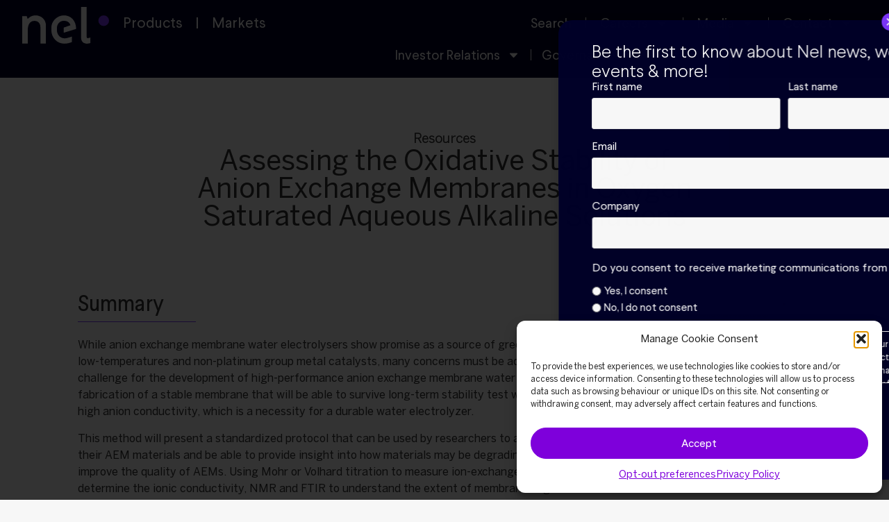

--- FILE ---
content_type: text/html; charset=UTF-8
request_url: https://nelhydrogen.com/resources/assessing-the-oxidative-stability-of-anion-exchange-membranes-in-oxygen-saturated-aqueous-alkaline-solutions/
body_size: 32514
content:
<!doctype html><html lang="en-GB"><head><meta charset="UTF-8"> <script>var gform;gform||(document.addEventListener("gform_main_scripts_loaded",function(){gform.scriptsLoaded=!0}),document.addEventListener("gform/theme/scripts_loaded",function(){gform.themeScriptsLoaded=!0}),window.addEventListener("DOMContentLoaded",function(){gform.domLoaded=!0}),gform={domLoaded:!1,scriptsLoaded:!1,themeScriptsLoaded:!1,isFormEditor:()=>"function"==typeof InitializeEditor,callIfLoaded:function(o){return!(!gform.domLoaded||!gform.scriptsLoaded||!gform.themeScriptsLoaded&&!gform.isFormEditor()||(gform.isFormEditor()&&console.warn("The use of gform.initializeOnLoaded() is deprecated in the form editor context and will be removed in Gravity Forms 3.1."),o(),0))},initializeOnLoaded:function(o){gform.callIfLoaded(o)||(document.addEventListener("gform_main_scripts_loaded",()=>{gform.scriptsLoaded=!0,gform.callIfLoaded(o)}),document.addEventListener("gform/theme/scripts_loaded",()=>{gform.themeScriptsLoaded=!0,gform.callIfLoaded(o)}),window.addEventListener("DOMContentLoaded",()=>{gform.domLoaded=!0,gform.callIfLoaded(o)}))},hooks:{action:{},filter:{}},addAction:function(o,r,e,t){gform.addHook("action",o,r,e,t)},addFilter:function(o,r,e,t){gform.addHook("filter",o,r,e,t)},doAction:function(o){gform.doHook("action",o,arguments)},applyFilters:function(o){return gform.doHook("filter",o,arguments)},removeAction:function(o,r){gform.removeHook("action",o,r)},removeFilter:function(o,r,e){gform.removeHook("filter",o,r,e)},addHook:function(o,r,e,t,n){null==gform.hooks[o][r]&&(gform.hooks[o][r]=[]);var d=gform.hooks[o][r];null==n&&(n=r+"_"+d.length),gform.hooks[o][r].push({tag:n,callable:e,priority:t=null==t?10:t})},doHook:function(r,o,e){var t;if(e=Array.prototype.slice.call(e,1),null!=gform.hooks[r][o]&&((o=gform.hooks[r][o]).sort(function(o,r){return o.priority-r.priority}),o.forEach(function(o){"function"!=typeof(t=o.callable)&&(t=window[t]),"action"==r?t.apply(null,e):e[0]=t.apply(null,e)})),"filter"==r)return e[0]},removeHook:function(o,r,t,n){var e;null!=gform.hooks[o][r]&&(e=(e=gform.hooks[o][r]).filter(function(o,r,e){return!!(null!=n&&n!=o.tag||null!=t&&t!=o.priority)}),gform.hooks[o][r]=e)}});</script> <meta name="viewport" content="width=device-width, initial-scale=1"><link rel="profile" href="http://gmpg.org/xfn/11"><title>Oxidative Stability of Anion Exchange Membranes | Nel Hydrogen</title>
 <script id="google_gtagjs-js-consent-mode-data-layer">window.dataLayer = window.dataLayer || [];function gtag(){dataLayer.push(arguments);}
gtag('consent', 'default', {"ad_personalization":"denied","ad_storage":"denied","ad_user_data":"denied","analytics_storage":"denied","functionality_storage":"denied","security_storage":"denied","personalization_storage":"denied","region":["AT","BE","BG","CH","CY","CZ","DE","DK","EE","ES","FI","FR","GB","GR","HR","HU","IE","IS","IT","LI","LT","LU","LV","MT","NL","NO","PL","PT","RO","SE","SI","SK"],"wait_for_update":500});
window._googlesitekitConsentCategoryMap = {"statistics":["analytics_storage"],"marketing":["ad_storage","ad_user_data","ad_personalization"],"functional":["functionality_storage","security_storage"],"preferences":["personalization_storage"]};
window._googlesitekitConsents = {"ad_personalization":"denied","ad_storage":"denied","ad_user_data":"denied","analytics_storage":"denied","functionality_storage":"denied","security_storage":"denied","personalization_storage":"denied","region":["AT","BE","BG","CH","CY","CZ","DE","DK","EE","ES","FI","FR","GB","GR","HR","HU","IE","IS","IT","LI","LT","LU","LV","MT","NL","NO","PL","PT","RO","SE","SI","SK"],"wait_for_update":500};</script> <meta name="robots" content="max-snippet:-1,max-image-preview:standard,max-video-preview:-1" /><link rel="canonical" href="https://nelhydrogen.com/resources/assessing-the-oxidative-stability-of-anion-exchange-membranes-in-oxygen-saturated-aqueous-alkaline-solutions/" /><meta name="description" content="White Paper assessing the oxidative stability of anion exchange membranes in oxygen saturated aqueous alkaline solutions" /><meta property="og:type" content="article" /><meta property="og:locale" content="en_GB" /><meta property="og:site_name" content="Nel Hydrogen" /><meta property="og:title" content="Oxidative Stability of Anion Exchange Membranes | Nel Hydrogen" /><meta property="og:description" content="White Paper assessing the oxidative stability of anion exchange membranes in oxygen saturated aqueous alkaline solutions" /><meta property="og:url" content="https://nelhydrogen.com/resources/assessing-the-oxidative-stability-of-anion-exchange-membranes-in-oxygen-saturated-aqueous-alkaline-solutions/" /><meta property="og:image" content="https://nelhydrogen.com/wp-content/uploads/2022/03/Assessing-the-Oxidative-Stability-of-Anion-Exchange-Membranes-in-Oxygen-Saturated-Aqueous-Alkaline-Solutions.jpg" /><meta property="og:image:width" content="1200" /><meta property="og:image:height" content="1527" /><meta property="og:image:alt" content="Screenshot of article" /><meta property="article:published_time" content="2022-03-29T14:35:35+00:00" /><meta property="article:modified_time" content="2024-07-31T10:21:10+00:00" /><meta name="twitter:card" content="summary_large_image" /><meta name="twitter:title" content="Oxidative Stability of Anion Exchange Membranes | Nel Hydrogen" /><meta name="twitter:description" content="White Paper assessing the oxidative stability of anion exchange membranes in oxygen saturated aqueous alkaline solutions" /><meta name="twitter:image" content="https://nelhydrogen.com/wp-content/uploads/2022/03/Assessing-the-Oxidative-Stability-of-Anion-Exchange-Membranes-in-Oxygen-Saturated-Aqueous-Alkaline-Solutions.jpg" /><meta name="twitter:image:alt" content="Screenshot of article" /> <script type="application/ld+json">{"@context":"https://schema.org","@graph":[{"@type":"WebSite","@id":"https://nelhydrogen.com/#/schema/WebSite","url":"https://nelhydrogen.com/","name":"Nel Hydrogen","description":"The future belongs to the front-runners","inLanguage":"en-GB","potentialAction":{"@type":"SearchAction","target":{"@type":"EntryPoint","urlTemplate":"https://nelhydrogen.com/search/{search_term_string}/"},"query-input":"required name=search_term_string"},"publisher":{"@type":"Organization","@id":"https://nelhydrogen.com/#/schema/Organization","name":"Nel Hydrogen","url":"https://nelhydrogen.com/","logo":{"@type":"ImageObject","url":"https://nelhydrogen.com/wp-content/uploads/2025/03/Nel-logo-RGB_positive.png","contentUrl":"https://nelhydrogen.com/wp-content/uploads/2025/03/Nel-logo-RGB_positive.png","width":913,"height":388,"contentSize":"10950"}}},{"@type":"WebPage","@id":"https://nelhydrogen.com/resources/assessing-the-oxidative-stability-of-anion-exchange-membranes-in-oxygen-saturated-aqueous-alkaline-solutions/","url":"https://nelhydrogen.com/resources/assessing-the-oxidative-stability-of-anion-exchange-membranes-in-oxygen-saturated-aqueous-alkaline-solutions/","name":"Oxidative Stability of Anion Exchange Membranes | Nel Hydrogen","description":"White Paper assessing the oxidative stability of anion exchange membranes in oxygen saturated aqueous alkaline solutions","inLanguage":"en-GB","isPartOf":{"@id":"https://nelhydrogen.com/#/schema/WebSite"},"breadcrumb":{"@type":"BreadcrumbList","@id":"https://nelhydrogen.com/#/schema/BreadcrumbList","itemListElement":[{"@type":"ListItem","position":1,"item":"https://nelhydrogen.com/","name":"Nel Hydrogen"},{"@type":"ListItem","position":2,"item":"https://nelhydrogen.com/resource_categories/white-papers/","name":"Resource Category: White Papers"},{"@type":"ListItem","position":3,"name":"Oxidative Stability of Anion Exchange Membranes"}]},"potentialAction":{"@type":"ReadAction","target":"https://nelhydrogen.com/resources/assessing-the-oxidative-stability-of-anion-exchange-membranes-in-oxygen-saturated-aqueous-alkaline-solutions/"},"datePublished":"2022-03-29T14:35:35+00:00","dateModified":"2024-07-31T10:21:10+00:00"}]}</script> <link rel='dns-prefetch' href='//www.google.com' /><link rel='dns-prefetch' href='//fonts.googleapis.com' /><link rel='dns-prefetch' href='//www.googletagmanager.com' /><link rel="alternate" type="application/rss+xml" title="Nel Hydrogen &raquo; Feed" href="https://nelhydrogen.com/feed/" /><link rel="alternate" type="application/rss+xml" title="Nel Hydrogen &raquo; Comments Feed" href="https://nelhydrogen.com/comments/feed/" /><link rel="alternate" title="oEmbed (JSON)" type="application/json+oembed" href="https://nelhydrogen.com/wp-json/oembed/1.0/embed?url=https%3A%2F%2Fnelhydrogen.com%2Fresources%2Fassessing-the-oxidative-stability-of-anion-exchange-membranes-in-oxygen-saturated-aqueous-alkaline-solutions%2F" /><link rel="alternate" title="oEmbed (XML)" type="text/xml+oembed" href="https://nelhydrogen.com/wp-json/oembed/1.0/embed?url=https%3A%2F%2Fnelhydrogen.com%2Fresources%2Fassessing-the-oxidative-stability-of-anion-exchange-membranes-in-oxygen-saturated-aqueous-alkaline-solutions%2F&#038;format=xml" /><style id='wp-img-auto-sizes-contain-inline-css'>img:is([sizes=auto i],[sizes^="auto," i]){contain-intrinsic-size:3000px 1500px}
/*# sourceURL=wp-img-auto-sizes-contain-inline-css */</style><link data-optimized="2" rel="stylesheet" href="https://nelhydrogen.com/wp-content/litespeed/css/4e41e14dc61e644aa3a03c73aaef57db.css?ver=74fc0" /><link rel="preload" as="image" href="https://nelhydrogen.com/wp-content/uploads/2022/03/Assessing-the-Oxidative-Stability-of-Anion-Exchange-Membranes-in-Oxygen-Saturated-Aqueous-Alkaline-Solutions.jpg"><style id='global-styles-inline-css'>:root{--wp--preset--aspect-ratio--square: 1;--wp--preset--aspect-ratio--4-3: 4/3;--wp--preset--aspect-ratio--3-4: 3/4;--wp--preset--aspect-ratio--3-2: 3/2;--wp--preset--aspect-ratio--2-3: 2/3;--wp--preset--aspect-ratio--16-9: 16/9;--wp--preset--aspect-ratio--9-16: 9/16;--wp--preset--color--black: #000000;--wp--preset--color--cyan-bluish-gray: #abb8c3;--wp--preset--color--white: #ffffff;--wp--preset--color--pale-pink: #f78da7;--wp--preset--color--vivid-red: #cf2e2e;--wp--preset--color--luminous-vivid-orange: #ff6900;--wp--preset--color--luminous-vivid-amber: #fcb900;--wp--preset--color--light-green-cyan: #7bdcb5;--wp--preset--color--vivid-green-cyan: #00d084;--wp--preset--color--pale-cyan-blue: #8ed1fc;--wp--preset--color--vivid-cyan-blue: #0693e3;--wp--preset--color--vivid-purple: #9b51e0;--wp--preset--gradient--vivid-cyan-blue-to-vivid-purple: linear-gradient(135deg,rgb(6,147,227) 0%,rgb(155,81,224) 100%);--wp--preset--gradient--light-green-cyan-to-vivid-green-cyan: linear-gradient(135deg,rgb(122,220,180) 0%,rgb(0,208,130) 100%);--wp--preset--gradient--luminous-vivid-amber-to-luminous-vivid-orange: linear-gradient(135deg,rgb(252,185,0) 0%,rgb(255,105,0) 100%);--wp--preset--gradient--luminous-vivid-orange-to-vivid-red: linear-gradient(135deg,rgb(255,105,0) 0%,rgb(207,46,46) 100%);--wp--preset--gradient--very-light-gray-to-cyan-bluish-gray: linear-gradient(135deg,rgb(238,238,238) 0%,rgb(169,184,195) 100%);--wp--preset--gradient--cool-to-warm-spectrum: linear-gradient(135deg,rgb(74,234,220) 0%,rgb(151,120,209) 20%,rgb(207,42,186) 40%,rgb(238,44,130) 60%,rgb(251,105,98) 80%,rgb(254,248,76) 100%);--wp--preset--gradient--blush-light-purple: linear-gradient(135deg,rgb(255,206,236) 0%,rgb(152,150,240) 100%);--wp--preset--gradient--blush-bordeaux: linear-gradient(135deg,rgb(254,205,165) 0%,rgb(254,45,45) 50%,rgb(107,0,62) 100%);--wp--preset--gradient--luminous-dusk: linear-gradient(135deg,rgb(255,203,112) 0%,rgb(199,81,192) 50%,rgb(65,88,208) 100%);--wp--preset--gradient--pale-ocean: linear-gradient(135deg,rgb(255,245,203) 0%,rgb(182,227,212) 50%,rgb(51,167,181) 100%);--wp--preset--gradient--electric-grass: linear-gradient(135deg,rgb(202,248,128) 0%,rgb(113,206,126) 100%);--wp--preset--gradient--midnight: linear-gradient(135deg,rgb(2,3,129) 0%,rgb(40,116,252) 100%);--wp--preset--font-size--small: 13px;--wp--preset--font-size--medium: 20px;--wp--preset--font-size--large: 36px;--wp--preset--font-size--x-large: 42px;--wp--preset--spacing--20: 0.44rem;--wp--preset--spacing--30: 0.67rem;--wp--preset--spacing--40: 1rem;--wp--preset--spacing--50: 1.5rem;--wp--preset--spacing--60: 2.25rem;--wp--preset--spacing--70: 3.38rem;--wp--preset--spacing--80: 5.06rem;--wp--preset--shadow--natural: 6px 6px 9px rgba(0, 0, 0, 0.2);--wp--preset--shadow--deep: 12px 12px 50px rgba(0, 0, 0, 0.4);--wp--preset--shadow--sharp: 6px 6px 0px rgba(0, 0, 0, 0.2);--wp--preset--shadow--outlined: 6px 6px 0px -3px rgb(255, 255, 255), 6px 6px rgb(0, 0, 0);--wp--preset--shadow--crisp: 6px 6px 0px rgb(0, 0, 0);}:root { --wp--style--global--content-size: 800px;--wp--style--global--wide-size: 1200px; }:where(body) { margin: 0; }.wp-site-blocks > .alignleft { float: left; margin-right: 2em; }.wp-site-blocks > .alignright { float: right; margin-left: 2em; }.wp-site-blocks > .aligncenter { justify-content: center; margin-left: auto; margin-right: auto; }:where(.wp-site-blocks) > * { margin-block-start: 24px; margin-block-end: 0; }:where(.wp-site-blocks) > :first-child { margin-block-start: 0; }:where(.wp-site-blocks) > :last-child { margin-block-end: 0; }:root { --wp--style--block-gap: 24px; }:root :where(.is-layout-flow) > :first-child{margin-block-start: 0;}:root :where(.is-layout-flow) > :last-child{margin-block-end: 0;}:root :where(.is-layout-flow) > *{margin-block-start: 24px;margin-block-end: 0;}:root :where(.is-layout-constrained) > :first-child{margin-block-start: 0;}:root :where(.is-layout-constrained) > :last-child{margin-block-end: 0;}:root :where(.is-layout-constrained) > *{margin-block-start: 24px;margin-block-end: 0;}:root :where(.is-layout-flex){gap: 24px;}:root :where(.is-layout-grid){gap: 24px;}.is-layout-flow > .alignleft{float: left;margin-inline-start: 0;margin-inline-end: 2em;}.is-layout-flow > .alignright{float: right;margin-inline-start: 2em;margin-inline-end: 0;}.is-layout-flow > .aligncenter{margin-left: auto !important;margin-right: auto !important;}.is-layout-constrained > .alignleft{float: left;margin-inline-start: 0;margin-inline-end: 2em;}.is-layout-constrained > .alignright{float: right;margin-inline-start: 2em;margin-inline-end: 0;}.is-layout-constrained > .aligncenter{margin-left: auto !important;margin-right: auto !important;}.is-layout-constrained > :where(:not(.alignleft):not(.alignright):not(.alignfull)){max-width: var(--wp--style--global--content-size);margin-left: auto !important;margin-right: auto !important;}.is-layout-constrained > .alignwide{max-width: var(--wp--style--global--wide-size);}body .is-layout-flex{display: flex;}.is-layout-flex{flex-wrap: wrap;align-items: center;}.is-layout-flex > :is(*, div){margin: 0;}body .is-layout-grid{display: grid;}.is-layout-grid > :is(*, div){margin: 0;}body{padding-top: 0px;padding-right: 0px;padding-bottom: 0px;padding-left: 0px;}a:where(:not(.wp-element-button)){text-decoration: underline;}:root :where(.wp-element-button, .wp-block-button__link){background-color: #32373c;border-width: 0;color: #fff;font-family: inherit;font-size: inherit;font-style: inherit;font-weight: inherit;letter-spacing: inherit;line-height: inherit;padding-top: calc(0.667em + 2px);padding-right: calc(1.333em + 2px);padding-bottom: calc(0.667em + 2px);padding-left: calc(1.333em + 2px);text-decoration: none;text-transform: inherit;}.has-black-color{color: var(--wp--preset--color--black) !important;}.has-cyan-bluish-gray-color{color: var(--wp--preset--color--cyan-bluish-gray) !important;}.has-white-color{color: var(--wp--preset--color--white) !important;}.has-pale-pink-color{color: var(--wp--preset--color--pale-pink) !important;}.has-vivid-red-color{color: var(--wp--preset--color--vivid-red) !important;}.has-luminous-vivid-orange-color{color: var(--wp--preset--color--luminous-vivid-orange) !important;}.has-luminous-vivid-amber-color{color: var(--wp--preset--color--luminous-vivid-amber) !important;}.has-light-green-cyan-color{color: var(--wp--preset--color--light-green-cyan) !important;}.has-vivid-green-cyan-color{color: var(--wp--preset--color--vivid-green-cyan) !important;}.has-pale-cyan-blue-color{color: var(--wp--preset--color--pale-cyan-blue) !important;}.has-vivid-cyan-blue-color{color: var(--wp--preset--color--vivid-cyan-blue) !important;}.has-vivid-purple-color{color: var(--wp--preset--color--vivid-purple) !important;}.has-black-background-color{background-color: var(--wp--preset--color--black) !important;}.has-cyan-bluish-gray-background-color{background-color: var(--wp--preset--color--cyan-bluish-gray) !important;}.has-white-background-color{background-color: var(--wp--preset--color--white) !important;}.has-pale-pink-background-color{background-color: var(--wp--preset--color--pale-pink) !important;}.has-vivid-red-background-color{background-color: var(--wp--preset--color--vivid-red) !important;}.has-luminous-vivid-orange-background-color{background-color: var(--wp--preset--color--luminous-vivid-orange) !important;}.has-luminous-vivid-amber-background-color{background-color: var(--wp--preset--color--luminous-vivid-amber) !important;}.has-light-green-cyan-background-color{background-color: var(--wp--preset--color--light-green-cyan) !important;}.has-vivid-green-cyan-background-color{background-color: var(--wp--preset--color--vivid-green-cyan) !important;}.has-pale-cyan-blue-background-color{background-color: var(--wp--preset--color--pale-cyan-blue) !important;}.has-vivid-cyan-blue-background-color{background-color: var(--wp--preset--color--vivid-cyan-blue) !important;}.has-vivid-purple-background-color{background-color: var(--wp--preset--color--vivid-purple) !important;}.has-black-border-color{border-color: var(--wp--preset--color--black) !important;}.has-cyan-bluish-gray-border-color{border-color: var(--wp--preset--color--cyan-bluish-gray) !important;}.has-white-border-color{border-color: var(--wp--preset--color--white) !important;}.has-pale-pink-border-color{border-color: var(--wp--preset--color--pale-pink) !important;}.has-vivid-red-border-color{border-color: var(--wp--preset--color--vivid-red) !important;}.has-luminous-vivid-orange-border-color{border-color: var(--wp--preset--color--luminous-vivid-orange) !important;}.has-luminous-vivid-amber-border-color{border-color: var(--wp--preset--color--luminous-vivid-amber) !important;}.has-light-green-cyan-border-color{border-color: var(--wp--preset--color--light-green-cyan) !important;}.has-vivid-green-cyan-border-color{border-color: var(--wp--preset--color--vivid-green-cyan) !important;}.has-pale-cyan-blue-border-color{border-color: var(--wp--preset--color--pale-cyan-blue) !important;}.has-vivid-cyan-blue-border-color{border-color: var(--wp--preset--color--vivid-cyan-blue) !important;}.has-vivid-purple-border-color{border-color: var(--wp--preset--color--vivid-purple) !important;}.has-vivid-cyan-blue-to-vivid-purple-gradient-background{background: var(--wp--preset--gradient--vivid-cyan-blue-to-vivid-purple) !important;}.has-light-green-cyan-to-vivid-green-cyan-gradient-background{background: var(--wp--preset--gradient--light-green-cyan-to-vivid-green-cyan) !important;}.has-luminous-vivid-amber-to-luminous-vivid-orange-gradient-background{background: var(--wp--preset--gradient--luminous-vivid-amber-to-luminous-vivid-orange) !important;}.has-luminous-vivid-orange-to-vivid-red-gradient-background{background: var(--wp--preset--gradient--luminous-vivid-orange-to-vivid-red) !important;}.has-very-light-gray-to-cyan-bluish-gray-gradient-background{background: var(--wp--preset--gradient--very-light-gray-to-cyan-bluish-gray) !important;}.has-cool-to-warm-spectrum-gradient-background{background: var(--wp--preset--gradient--cool-to-warm-spectrum) !important;}.has-blush-light-purple-gradient-background{background: var(--wp--preset--gradient--blush-light-purple) !important;}.has-blush-bordeaux-gradient-background{background: var(--wp--preset--gradient--blush-bordeaux) !important;}.has-luminous-dusk-gradient-background{background: var(--wp--preset--gradient--luminous-dusk) !important;}.has-pale-ocean-gradient-background{background: var(--wp--preset--gradient--pale-ocean) !important;}.has-electric-grass-gradient-background{background: var(--wp--preset--gradient--electric-grass) !important;}.has-midnight-gradient-background{background: var(--wp--preset--gradient--midnight) !important;}.has-small-font-size{font-size: var(--wp--preset--font-size--small) !important;}.has-medium-font-size{font-size: var(--wp--preset--font-size--medium) !important;}.has-large-font-size{font-size: var(--wp--preset--font-size--large) !important;}.has-x-large-font-size{font-size: var(--wp--preset--font-size--x-large) !important;}
:root :where(.wp-block-pullquote){font-size: 1.5em;line-height: 1.6;}
/*# sourceURL=global-styles-inline-css */</style><link rel='stylesheet' id='elementor-post-10881-css' href='https://nelhydrogen.com/wp-content/uploads/elementor/css/post-10881.css' media='all' /><link rel='stylesheet' id='elementor-post-31683-css' href='https://nelhydrogen.com/wp-content/uploads/elementor/css/post-31683.css' media='all' /><link rel='stylesheet' id='elementor-post-139-css' href='https://nelhydrogen.com/wp-content/uploads/elementor/css/post-139.css' media='all' /><link rel='stylesheet' id='elementor-post-9904-css' href='https://nelhydrogen.com/wp-content/uploads/elementor/css/post-9904.css' media='all' /><link rel='stylesheet' id='elementor-post-76507-css' href='https://nelhydrogen.com/wp-content/uploads/elementor/css/post-76507.css' media='all' /><link rel='stylesheet' id='elementor-post-41109-css' href='https://nelhydrogen.com/wp-content/uploads/elementor/css/post-41109.css' media='all' /> <script src="https://nelhydrogen.com/wp-content/plugins/massive-stock-widgets/assets/public/js/vendor.min.js" id="msw-vendor-js"></script> <script src="https://nelhydrogen.com/wp-includes/js/jquery/jquery.min.js" id="jquery-core-js"></script> <script src="https://nelhydrogen.com/wp-includes/js/jquery/jquery-migrate.min.js" id="jquery-migrate-js"></script> <link rel="https://api.w.org/" href="https://nelhydrogen.com/wp-json/" /><link rel="alternate" title="JSON" type="application/json" href="https://nelhydrogen.com/wp-json/wp/v2/resources/31971" /><link rel="EditURI" type="application/rsd+xml" title="RSD" href="https://nelhydrogen.com/xmlrpc.php?rsd" /><meta name="generator" content="Site Kit by Google 1.170.0" /><style>.cmplz-hidden {
					display: none !important;
				}</style><meta name="google-adsense-platform-account" content="ca-host-pub-2644536267352236"><meta name="google-adsense-platform-domain" content="sitekit.withgoogle.com"><meta name="generator" content="Elementor 3.34.1; features: e_font_icon_svg, additional_custom_breakpoints; settings: css_print_method-external, google_font-disabled, font_display-auto"><style>.e-con.e-parent:nth-of-type(n+4):not(.e-lazyloaded):not(.e-no-lazyload),
				.e-con.e-parent:nth-of-type(n+4):not(.e-lazyloaded):not(.e-no-lazyload) * {
					background-image: none !important;
				}
				@media screen and (max-height: 1024px) {
					.e-con.e-parent:nth-of-type(n+3):not(.e-lazyloaded):not(.e-no-lazyload),
					.e-con.e-parent:nth-of-type(n+3):not(.e-lazyloaded):not(.e-no-lazyload) * {
						background-image: none !important;
					}
				}
				@media screen and (max-height: 640px) {
					.e-con.e-parent:nth-of-type(n+2):not(.e-lazyloaded):not(.e-no-lazyload),
					.e-con.e-parent:nth-of-type(n+2):not(.e-lazyloaded):not(.e-no-lazyload) * {
						background-image: none !important;
					}
				}</style><link rel="icon" href="https://nelhydrogen.com/wp-content/uploads/2025/02/cropped-dot-32x32.png" sizes="32x32" /><link rel="icon" href="https://nelhydrogen.com/wp-content/uploads/2025/02/cropped-dot-192x192.png" sizes="192x192" /><link rel="apple-touch-icon" href="https://nelhydrogen.com/wp-content/uploads/2025/02/cropped-dot-180x180.png" /><meta name="msapplication-TileImage" content="https://nelhydrogen.com/wp-content/uploads/2025/02/cropped-dot-270x270.png" /></head><body data-cmplz=1 class="wp-singular resources-template-default single single-resources postid-31971 wp-custom-logo wp-embed-responsive wp-theme-hello-elementor wp-child-theme-nel hello-elementor-default elementor-default elementor-kit-10881 elementor-page-9904"><header data-elementor-type="header" data-elementor-id="31683" class="elementor elementor-31683 elementor-location-header" data-elementor-post-type="elementor_library"><header class="elementor-element elementor-element-7927586 elementor-hidden-tablet elementor-hidden-mobile e-flex e-con-boxed e-con e-parent" data-id="7927586" data-element_type="container" data-settings="{&quot;background_background&quot;:&quot;classic&quot;}"><div class="e-con-inner"><div class="elementor-element elementor-element-28ebbd3 e-con-full e-flex e-con e-child" data-id="28ebbd3" data-element_type="container"><div class="elementor-element elementor-element-3e31542 elementor-widget__width-auto elementor-widget elementor-widget-image" data-id="3e31542" data-element_type="widget" data-widget_type="image.default"><div class="elementor-widget-container">
<a href="https://nelhydrogen.com">
<img fetchpriority="high" width="800" height="339" src="https://nelhydrogen.com/wp-content/uploads/2025/06/Nel-logo-RGB_negative.svg" class="attachment-large size-large wp-image-83605" alt="" />								</a></div></div><div class="elementor-element elementor-element-b80e235 elementor-nav-menu--dropdown-tablet elementor-nav-menu__text-align-aside elementor-nav-menu--toggle elementor-nav-menu--burger elementor-widget elementor-widget-nav-menu" data-id="b80e235" data-element_type="widget" data-settings="{&quot;layout&quot;:&quot;horizontal&quot;,&quot;submenu_icon&quot;:{&quot;value&quot;:&quot;&lt;svg aria-hidden=\&quot;true\&quot; class=\&quot;e-font-icon-svg e-fas-caret-down\&quot; viewBox=\&quot;0 0 320 512\&quot; xmlns=\&quot;http:\/\/www.w3.org\/2000\/svg\&quot;&gt;&lt;path d=\&quot;M31.3 192h257.3c17.8 0 26.7 21.5 14.1 34.1L174.1 354.8c-7.8 7.8-20.5 7.8-28.3 0L17.2 226.1C4.6 213.5 13.5 192 31.3 192z\&quot;&gt;&lt;\/path&gt;&lt;\/svg&gt;&quot;,&quot;library&quot;:&quot;fa-solid&quot;},&quot;toggle&quot;:&quot;burger&quot;}" data-widget_type="nav-menu.default"><div class="elementor-widget-container"><nav aria-label="Menu" class="elementor-nav-menu--main elementor-nav-menu__container elementor-nav-menu--layout-horizontal e--pointer-underline e--animation-fade"><ul id="menu-1-b80e235" class="elementor-nav-menu"><li class="menu-item menu-item-type-post_type menu-item-object-page menu-item-72795"><a href="https://nelhydrogen.com/water-electrolysers-hydrogen-generators/" title="Products" class="elementor-item">Products</a></li><li class="menu-item menu-item-type-post_type menu-item-object-page menu-item-72797"><a href="https://nelhydrogen.com/markets/" class="elementor-item">Markets</a></li></ul></nav><div class="elementor-menu-toggle" role="button" tabindex="0" aria-label="Menu Toggle" aria-expanded="false">
<svg aria-hidden="true" role="presentation" class="elementor-menu-toggle__icon--open e-font-icon-svg e-eicon-menu-bar" viewBox="0 0 1000 1000" xmlns="http://www.w3.org/2000/svg"><path d="M104 333H896C929 333 958 304 958 271S929 208 896 208H104C71 208 42 237 42 271S71 333 104 333ZM104 583H896C929 583 958 554 958 521S929 458 896 458H104C71 458 42 487 42 521S71 583 104 583ZM104 833H896C929 833 958 804 958 771S929 708 896 708H104C71 708 42 737 42 771S71 833 104 833Z"></path></svg><svg aria-hidden="true" role="presentation" class="elementor-menu-toggle__icon--close e-font-icon-svg e-eicon-close" viewBox="0 0 1000 1000" xmlns="http://www.w3.org/2000/svg"><path d="M742 167L500 408 258 167C246 154 233 150 217 150 196 150 179 158 167 167 154 179 150 196 150 212 150 229 154 242 171 254L408 500 167 742C138 771 138 800 167 829 196 858 225 858 254 829L496 587 738 829C750 842 767 846 783 846 800 846 817 842 829 829 842 817 846 804 846 783 846 767 842 750 829 737L588 500 833 258C863 229 863 200 833 171 804 137 775 137 742 167Z"></path></svg></div><nav class="elementor-nav-menu--dropdown elementor-nav-menu__container" aria-hidden="true"><ul id="menu-2-b80e235" class="elementor-nav-menu"><li class="menu-item menu-item-type-post_type menu-item-object-page menu-item-72795"><a href="https://nelhydrogen.com/water-electrolysers-hydrogen-generators/" title="Products" class="elementor-item" tabindex="-1">Products</a></li><li class="menu-item menu-item-type-post_type menu-item-object-page menu-item-72797"><a href="https://nelhydrogen.com/markets/" class="elementor-item" tabindex="-1">Markets</a></li></ul></nav></div></div></div><div class="elementor-element elementor-element-b29a142 e-con-full e-flex e-con e-child" data-id="b29a142" data-element_type="container"><div class="elementor-element elementor-element-cf1ca62 elementor-nav-menu__align-end elementor-widget__width-auto elementor-nav-menu--dropdown-tablet elementor-nav-menu__text-align-aside elementor-nav-menu--toggle elementor-nav-menu--burger elementor-widget elementor-widget-nav-menu" data-id="cf1ca62" data-element_type="widget" data-settings="{&quot;layout&quot;:&quot;horizontal&quot;,&quot;submenu_icon&quot;:{&quot;value&quot;:&quot;&lt;svg aria-hidden=\&quot;true\&quot; class=\&quot;e-font-icon-svg e-fas-caret-down\&quot; viewBox=\&quot;0 0 320 512\&quot; xmlns=\&quot;http:\/\/www.w3.org\/2000\/svg\&quot;&gt;&lt;path d=\&quot;M31.3 192h257.3c17.8 0 26.7 21.5 14.1 34.1L174.1 354.8c-7.8 7.8-20.5 7.8-28.3 0L17.2 226.1C4.6 213.5 13.5 192 31.3 192z\&quot;&gt;&lt;\/path&gt;&lt;\/svg&gt;&quot;,&quot;library&quot;:&quot;fa-solid&quot;},&quot;toggle&quot;:&quot;burger&quot;}" data-widget_type="nav-menu.default"><div class="elementor-widget-container"><nav aria-label="Menu" class="elementor-nav-menu--main elementor-nav-menu__container elementor-nav-menu--layout-horizontal e--pointer-none"><ul id="menu-1-cf1ca62" class="elementor-nav-menu"><li class="menu-item menu-item-type-custom menu-item-object-custom menu-item-41151"><a href="#elementor-action%3Aaction%3Dpopup%3Aopen%26settings%3DeyJpZCI6NDExMDksInRvZ2dsZSI6ZmFsc2V9" title="Search" class="elementor-item elementor-item-anchor">Search</a></li><li class="menu-item menu-item-type-post_type menu-item-object-page menu-item-has-children menu-item-44045"><a href="https://nelhydrogen.com/careers/" class="elementor-item">Careers</a><ul class="sub-menu elementor-nav-menu--dropdown"><li class="menu-item menu-item-type-custom menu-item-object-custom menu-item-44051"><a href="https://careers.nelhydrogen.com/jobs" title="All job opportunities" class="elementor-sub-item">All job opportunities</a></li><li class="menu-item menu-item-type-post_type menu-item-object-page menu-item-44055"><a href="https://nelhydrogen.com/meet-our-people/" class="elementor-sub-item">Meet our people</a></li></ul></li><li class="menu-item menu-item-type-post_type menu-item-object-page menu-item-has-children menu-item-41141"><a href="https://nelhydrogen.com/media-center/" title="Media" class="elementor-item">Media</a><ul class="sub-menu elementor-nav-menu--dropdown"><li class="menu-item menu-item-type-post_type menu-item-object-page menu-item-41143"><a href="https://nelhydrogen.com/media-center/articles/" class="elementor-sub-item">Articles</a></li><li class="menu-item menu-item-type-post_type menu-item-object-page menu-item-41147"><a href="https://nelhydrogen.com/media-center/branding/" title="Branding" class="elementor-sub-item">Branding</a></li><li class="menu-item menu-item-type-post_type menu-item-object-page menu-item-41153"><a href="https://nelhydrogen.com/press-releases/" class="elementor-sub-item">Press releases</a></li><li class="menu-item menu-item-type-post_type menu-item-object-page menu-item-75529"><a href="https://nelhydrogen.com/resource-center/" class="elementor-sub-item">Resources</a></li><li class="menu-item menu-item-type-post_type menu-item-object-page menu-item-85347"><a href="https://nelhydrogen.com/this-is-nel/" title="Video library" class="elementor-sub-item">Video library</a></li></ul></li><li class="menu-item menu-item-type-post_type menu-item-object-page menu-item-has-children menu-item-74779"><a href="https://nelhydrogen.com/contact/" class="elementor-item">Contact</a><ul class="sub-menu elementor-nav-menu--dropdown"><li class="menu-item menu-item-type-post_type menu-item-object-page menu-item-74781"><a href="https://nelhydrogen.com/contact/" class="elementor-sub-item">Contact</a></li><li class="menu-item menu-item-type-post_type menu-item-object-page menu-item-41129"><a href="https://nelhydrogen.com/contact/ask-an-expert/" class="elementor-sub-item">Ask an Expert</a></li><li class="menu-item menu-item-type-post_type menu-item-object-page menu-item-41135"><a href="https://nelhydrogen.com/contact/request-a-quote/" class="elementor-sub-item">Request a quote</a></li><li class="menu-item menu-item-type-post_type menu-item-object-page menu-item-41133"><a href="https://nelhydrogen.com/support/" title="Service portal" class="elementor-sub-item">Service portal</a></li></ul></li></ul></nav><div class="elementor-menu-toggle" role="button" tabindex="0" aria-label="Menu Toggle" aria-expanded="false">
<svg aria-hidden="true" role="presentation" class="elementor-menu-toggle__icon--open e-font-icon-svg e-eicon-menu-bar" viewBox="0 0 1000 1000" xmlns="http://www.w3.org/2000/svg"><path d="M104 333H896C929 333 958 304 958 271S929 208 896 208H104C71 208 42 237 42 271S71 333 104 333ZM104 583H896C929 583 958 554 958 521S929 458 896 458H104C71 458 42 487 42 521S71 583 104 583ZM104 833H896C929 833 958 804 958 771S929 708 896 708H104C71 708 42 737 42 771S71 833 104 833Z"></path></svg><svg aria-hidden="true" role="presentation" class="elementor-menu-toggle__icon--close e-font-icon-svg e-eicon-close" viewBox="0 0 1000 1000" xmlns="http://www.w3.org/2000/svg"><path d="M742 167L500 408 258 167C246 154 233 150 217 150 196 150 179 158 167 167 154 179 150 196 150 212 150 229 154 242 171 254L408 500 167 742C138 771 138 800 167 829 196 858 225 858 254 829L496 587 738 829C750 842 767 846 783 846 800 846 817 842 829 829 842 817 846 804 846 783 846 767 842 750 829 737L588 500 833 258C863 229 863 200 833 171 804 137 775 137 742 167Z"></path></svg></div><nav class="elementor-nav-menu--dropdown elementor-nav-menu__container" aria-hidden="true"><ul id="menu-2-cf1ca62" class="elementor-nav-menu"><li class="menu-item menu-item-type-custom menu-item-object-custom menu-item-41151"><a href="#elementor-action%3Aaction%3Dpopup%3Aopen%26settings%3DeyJpZCI6NDExMDksInRvZ2dsZSI6ZmFsc2V9" title="Search" class="elementor-item elementor-item-anchor" tabindex="-1">Search</a></li><li class="menu-item menu-item-type-post_type menu-item-object-page menu-item-has-children menu-item-44045"><a href="https://nelhydrogen.com/careers/" class="elementor-item" tabindex="-1">Careers</a><ul class="sub-menu elementor-nav-menu--dropdown"><li class="menu-item menu-item-type-custom menu-item-object-custom menu-item-44051"><a href="https://careers.nelhydrogen.com/jobs" title="All job opportunities" class="elementor-sub-item" tabindex="-1">All job opportunities</a></li><li class="menu-item menu-item-type-post_type menu-item-object-page menu-item-44055"><a href="https://nelhydrogen.com/meet-our-people/" class="elementor-sub-item" tabindex="-1">Meet our people</a></li></ul></li><li class="menu-item menu-item-type-post_type menu-item-object-page menu-item-has-children menu-item-41141"><a href="https://nelhydrogen.com/media-center/" title="Media" class="elementor-item" tabindex="-1">Media</a><ul class="sub-menu elementor-nav-menu--dropdown"><li class="menu-item menu-item-type-post_type menu-item-object-page menu-item-41143"><a href="https://nelhydrogen.com/media-center/articles/" class="elementor-sub-item" tabindex="-1">Articles</a></li><li class="menu-item menu-item-type-post_type menu-item-object-page menu-item-41147"><a href="https://nelhydrogen.com/media-center/branding/" title="Branding" class="elementor-sub-item" tabindex="-1">Branding</a></li><li class="menu-item menu-item-type-post_type menu-item-object-page menu-item-41153"><a href="https://nelhydrogen.com/press-releases/" class="elementor-sub-item" tabindex="-1">Press releases</a></li><li class="menu-item menu-item-type-post_type menu-item-object-page menu-item-75529"><a href="https://nelhydrogen.com/resource-center/" class="elementor-sub-item" tabindex="-1">Resources</a></li><li class="menu-item menu-item-type-post_type menu-item-object-page menu-item-85347"><a href="https://nelhydrogen.com/this-is-nel/" title="Video library" class="elementor-sub-item" tabindex="-1">Video library</a></li></ul></li><li class="menu-item menu-item-type-post_type menu-item-object-page menu-item-has-children menu-item-74779"><a href="https://nelhydrogen.com/contact/" class="elementor-item" tabindex="-1">Contact</a><ul class="sub-menu elementor-nav-menu--dropdown"><li class="menu-item menu-item-type-post_type menu-item-object-page menu-item-74781"><a href="https://nelhydrogen.com/contact/" class="elementor-sub-item" tabindex="-1">Contact</a></li><li class="menu-item menu-item-type-post_type menu-item-object-page menu-item-41129"><a href="https://nelhydrogen.com/contact/ask-an-expert/" class="elementor-sub-item" tabindex="-1">Ask an Expert</a></li><li class="menu-item menu-item-type-post_type menu-item-object-page menu-item-41135"><a href="https://nelhydrogen.com/contact/request-a-quote/" class="elementor-sub-item" tabindex="-1">Request a quote</a></li><li class="menu-item menu-item-type-post_type menu-item-object-page menu-item-41133"><a href="https://nelhydrogen.com/support/" title="Service portal" class="elementor-sub-item" tabindex="-1">Service portal</a></li></ul></li></ul></nav></div></div><div class="elementor-element elementor-element-03561f7 elementor-nav-menu__align-end elementor-widget__width-auto elementor-nav-menu--dropdown-tablet elementor-nav-menu__text-align-aside elementor-nav-menu--toggle elementor-nav-menu--burger elementor-widget elementor-widget-nav-menu" data-id="03561f7" data-element_type="widget" data-settings="{&quot;layout&quot;:&quot;horizontal&quot;,&quot;submenu_icon&quot;:{&quot;value&quot;:&quot;&lt;svg aria-hidden=\&quot;true\&quot; class=\&quot;e-font-icon-svg e-fas-caret-down\&quot; viewBox=\&quot;0 0 320 512\&quot; xmlns=\&quot;http:\/\/www.w3.org\/2000\/svg\&quot;&gt;&lt;path d=\&quot;M31.3 192h257.3c17.8 0 26.7 21.5 14.1 34.1L174.1 354.8c-7.8 7.8-20.5 7.8-28.3 0L17.2 226.1C4.6 213.5 13.5 192 31.3 192z\&quot;&gt;&lt;\/path&gt;&lt;\/svg&gt;&quot;,&quot;library&quot;:&quot;fa-solid&quot;},&quot;toggle&quot;:&quot;burger&quot;}" data-widget_type="nav-menu.default"><div class="elementor-widget-container"><nav aria-label="Menu" class="elementor-nav-menu--main elementor-nav-menu__container elementor-nav-menu--layout-horizontal e--pointer-none"><ul id="menu-1-03561f7" class="elementor-nav-menu"><li class="menu-item menu-item-type-post_type menu-item-object-page menu-item-has-children menu-item-31699"><a href="https://nelhydrogen.com/investor-relations/" class="elementor-item">Investor Relations</a><ul class="sub-menu elementor-nav-menu--dropdown"><li class="menu-item menu-item-type-custom menu-item-object-custom menu-item-32499"><a href="https://nelhydrogen.com/investor-relations/#information" title="Shareholder information" class="elementor-sub-item elementor-item-anchor">Shareholder information</a></li><li class="menu-item menu-item-type-custom menu-item-object-custom menu-item-32501"><a href="https://nelhydrogen.com/investor-relations/#shareholders" title="Shareholders" class="elementor-sub-item elementor-item-anchor">Shareholders</a></li><li class="menu-item menu-item-type-custom menu-item-object-custom menu-item-32507"><a href="https://nelhydrogen.com/investor-relations/#analyst-coverage" title="Analyst coverage" class="elementor-sub-item elementor-item-anchor">Analyst coverage</a></li><li class="menu-item menu-item-type-custom menu-item-object-custom menu-item-32509"><a href="https://nelhydrogen.com/investor-relations/#consensus" title="Consensus" class="elementor-sub-item elementor-item-anchor">Consensus</a></li><li class="menu-item menu-item-type-custom menu-item-object-custom menu-item-32511"><a href="https://nelhydrogen.com/reports-and-presentations/" title="Reports and presentations" class="elementor-sub-item">Reports and presentations</a></li><li class="menu-item menu-item-type-post_type menu-item-object-page menu-item-79655"><a href="https://nelhydrogen.com/press-releases/" class="elementor-sub-item">Press releases</a></li><li class="menu-item menu-item-type-custom menu-item-object-custom menu-item-32515"><a href="https://nelhydrogen.com/investor-relations/#subscribe" title="Press release subscription" class="elementor-sub-item elementor-item-anchor">Press release subscription</a></li><li class="menu-item menu-item-type-post_type menu-item-object-page menu-item-59933"><a href="https://nelhydrogen.com/quarterly-presentation/" title="Quarterly presentation" class="elementor-sub-item">Quarterly presentation</a></li><li class="menu-item menu-item-type-post_type menu-item-object-page menu-item-86869"><a href="https://nelhydrogen.com/agm/" title="General meeting" class="elementor-sub-item">General meeting</a></li></ul></li><li class="menu-item menu-item-type-post_type menu-item-object-page menu-item-has-children menu-item-31697"><a href="https://nelhydrogen.com/governance/" class="elementor-item">Governance</a><ul class="sub-menu elementor-nav-menu--dropdown"><li class="menu-item menu-item-type-custom menu-item-object-custom menu-item-32529"><a href="https://nelhydrogen.com/governance/#management" title="Management" class="elementor-sub-item elementor-item-anchor">Management</a></li><li class="menu-item menu-item-type-custom menu-item-object-custom menu-item-32531"><a href="https://nelhydrogen.com/governance/#board" title="Board members" class="elementor-sub-item elementor-item-anchor">Board members</a></li><li class="menu-item menu-item-type-custom menu-item-object-custom menu-item-32533"><a href="https://nelhydrogen.com/governance/#code-of-conduct" title="Code of conduct" class="elementor-sub-item elementor-item-anchor">Code of conduct</a></li><li class="menu-item menu-item-type-custom menu-item-object-custom menu-item-65065"><a href="https://nelhydrogen.com/governance/#information-security" title="Information security" class="elementor-sub-item elementor-item-anchor">Information security</a></li><li class="menu-item menu-item-type-custom menu-item-object-custom menu-item-32535"><a href="https://nelhydrogen.com/governance/#remuneration" title="Remuneration" class="elementor-sub-item elementor-item-anchor">Remuneration</a></li></ul></li><li class="menu-item menu-item-type-post_type menu-item-object-page menu-item-has-children menu-item-31703"><a href="https://nelhydrogen.com/sustainability/" class="elementor-item">Sustainability</a><ul class="sub-menu elementor-nav-menu--dropdown"><li class="menu-item menu-item-type-post_type menu-item-object-page menu-item-32537"><a href="https://nelhydrogen.com/sustainability/" title="Key highlights" class="elementor-sub-item">Key highlights</a></li><li class="menu-item menu-item-type-custom menu-item-object-custom menu-item-32539"><a href="https://nelhydrogen.com/sustainability/#goals" title="Development goals" class="elementor-sub-item elementor-item-anchor">Development goals</a></li><li class="menu-item menu-item-type-custom menu-item-object-custom menu-item-32541"><a href="https://nelhydrogen.com/sustainability/#eu-taxonomy" title="EU taxonomy" class="elementor-sub-item elementor-item-anchor">EU taxonomy</a></li><li class="menu-item menu-item-type-post_type menu-item-object-page menu-item-32543"><a href="https://nelhydrogen.com/sustainability/ethics-and-compliance/" class="elementor-sub-item">Ethics and compliance</a></li><li class="menu-item menu-item-type-post_type menu-item-object-page menu-item-54561"><a href="https://nelhydrogen.com/sustainability/health-safety-and-environment/" title="HSE policy" class="elementor-sub-item">HSE policy</a></li><li class="menu-item menu-item-type-custom menu-item-object-custom menu-item-32545"><a href="https://nelhydrogen.com/sustainability/ethics-and-compliance/#report" title="Report concern" class="elementor-sub-item elementor-item-anchor">Report concern</a></li><li class="menu-item menu-item-type-custom menu-item-object-custom menu-item-32547"><a href="https://nelhydrogen.com/sustainability/#resources" title="ESG resources" class="elementor-sub-item elementor-item-anchor">ESG resources</a></li></ul></li><li class="menu-item menu-item-type-post_type menu-item-object-page menu-item-has-children menu-item-80061"><a href="https://nelhydrogen.com/about/" class="elementor-item">About Nel</a><ul class="sub-menu elementor-nav-menu--dropdown"><li class="menu-item menu-item-type-post_type menu-item-object-page menu-item-32523"><a href="https://nelhydrogen.com/events/" class="elementor-sub-item">Events</a></li><li class="menu-item menu-item-type-post_type menu-item-object-page menu-item-32525"><a href="https://nelhydrogen.com/podcasts/" class="elementor-sub-item">Podcasts</a></li><li class="menu-item menu-item-type-post_type menu-item-object-page menu-item-32527"><a href="https://nelhydrogen.com/hydrogen/" title="About hydrogen" class="elementor-sub-item">About hydrogen</a></li></ul></li></ul></nav><div class="elementor-menu-toggle" role="button" tabindex="0" aria-label="Menu Toggle" aria-expanded="false">
<svg aria-hidden="true" role="presentation" class="elementor-menu-toggle__icon--open e-font-icon-svg e-eicon-menu-bar" viewBox="0 0 1000 1000" xmlns="http://www.w3.org/2000/svg"><path d="M104 333H896C929 333 958 304 958 271S929 208 896 208H104C71 208 42 237 42 271S71 333 104 333ZM104 583H896C929 583 958 554 958 521S929 458 896 458H104C71 458 42 487 42 521S71 583 104 583ZM104 833H896C929 833 958 804 958 771S929 708 896 708H104C71 708 42 737 42 771S71 833 104 833Z"></path></svg><svg aria-hidden="true" role="presentation" class="elementor-menu-toggle__icon--close e-font-icon-svg e-eicon-close" viewBox="0 0 1000 1000" xmlns="http://www.w3.org/2000/svg"><path d="M742 167L500 408 258 167C246 154 233 150 217 150 196 150 179 158 167 167 154 179 150 196 150 212 150 229 154 242 171 254L408 500 167 742C138 771 138 800 167 829 196 858 225 858 254 829L496 587 738 829C750 842 767 846 783 846 800 846 817 842 829 829 842 817 846 804 846 783 846 767 842 750 829 737L588 500 833 258C863 229 863 200 833 171 804 137 775 137 742 167Z"></path></svg></div><nav class="elementor-nav-menu--dropdown elementor-nav-menu__container" aria-hidden="true"><ul id="menu-2-03561f7" class="elementor-nav-menu"><li class="menu-item menu-item-type-post_type menu-item-object-page menu-item-has-children menu-item-31699"><a href="https://nelhydrogen.com/investor-relations/" class="elementor-item" tabindex="-1">Investor Relations</a><ul class="sub-menu elementor-nav-menu--dropdown"><li class="menu-item menu-item-type-custom menu-item-object-custom menu-item-32499"><a href="https://nelhydrogen.com/investor-relations/#information" title="Shareholder information" class="elementor-sub-item elementor-item-anchor" tabindex="-1">Shareholder information</a></li><li class="menu-item menu-item-type-custom menu-item-object-custom menu-item-32501"><a href="https://nelhydrogen.com/investor-relations/#shareholders" title="Shareholders" class="elementor-sub-item elementor-item-anchor" tabindex="-1">Shareholders</a></li><li class="menu-item menu-item-type-custom menu-item-object-custom menu-item-32507"><a href="https://nelhydrogen.com/investor-relations/#analyst-coverage" title="Analyst coverage" class="elementor-sub-item elementor-item-anchor" tabindex="-1">Analyst coverage</a></li><li class="menu-item menu-item-type-custom menu-item-object-custom menu-item-32509"><a href="https://nelhydrogen.com/investor-relations/#consensus" title="Consensus" class="elementor-sub-item elementor-item-anchor" tabindex="-1">Consensus</a></li><li class="menu-item menu-item-type-custom menu-item-object-custom menu-item-32511"><a href="https://nelhydrogen.com/reports-and-presentations/" title="Reports and presentations" class="elementor-sub-item" tabindex="-1">Reports and presentations</a></li><li class="menu-item menu-item-type-post_type menu-item-object-page menu-item-79655"><a href="https://nelhydrogen.com/press-releases/" class="elementor-sub-item" tabindex="-1">Press releases</a></li><li class="menu-item menu-item-type-custom menu-item-object-custom menu-item-32515"><a href="https://nelhydrogen.com/investor-relations/#subscribe" title="Press release subscription" class="elementor-sub-item elementor-item-anchor" tabindex="-1">Press release subscription</a></li><li class="menu-item menu-item-type-post_type menu-item-object-page menu-item-59933"><a href="https://nelhydrogen.com/quarterly-presentation/" title="Quarterly presentation" class="elementor-sub-item" tabindex="-1">Quarterly presentation</a></li><li class="menu-item menu-item-type-post_type menu-item-object-page menu-item-86869"><a href="https://nelhydrogen.com/agm/" title="General meeting" class="elementor-sub-item" tabindex="-1">General meeting</a></li></ul></li><li class="menu-item menu-item-type-post_type menu-item-object-page menu-item-has-children menu-item-31697"><a href="https://nelhydrogen.com/governance/" class="elementor-item" tabindex="-1">Governance</a><ul class="sub-menu elementor-nav-menu--dropdown"><li class="menu-item menu-item-type-custom menu-item-object-custom menu-item-32529"><a href="https://nelhydrogen.com/governance/#management" title="Management" class="elementor-sub-item elementor-item-anchor" tabindex="-1">Management</a></li><li class="menu-item menu-item-type-custom menu-item-object-custom menu-item-32531"><a href="https://nelhydrogen.com/governance/#board" title="Board members" class="elementor-sub-item elementor-item-anchor" tabindex="-1">Board members</a></li><li class="menu-item menu-item-type-custom menu-item-object-custom menu-item-32533"><a href="https://nelhydrogen.com/governance/#code-of-conduct" title="Code of conduct" class="elementor-sub-item elementor-item-anchor" tabindex="-1">Code of conduct</a></li><li class="menu-item menu-item-type-custom menu-item-object-custom menu-item-65065"><a href="https://nelhydrogen.com/governance/#information-security" title="Information security" class="elementor-sub-item elementor-item-anchor" tabindex="-1">Information security</a></li><li class="menu-item menu-item-type-custom menu-item-object-custom menu-item-32535"><a href="https://nelhydrogen.com/governance/#remuneration" title="Remuneration" class="elementor-sub-item elementor-item-anchor" tabindex="-1">Remuneration</a></li></ul></li><li class="menu-item menu-item-type-post_type menu-item-object-page menu-item-has-children menu-item-31703"><a href="https://nelhydrogen.com/sustainability/" class="elementor-item" tabindex="-1">Sustainability</a><ul class="sub-menu elementor-nav-menu--dropdown"><li class="menu-item menu-item-type-post_type menu-item-object-page menu-item-32537"><a href="https://nelhydrogen.com/sustainability/" title="Key highlights" class="elementor-sub-item" tabindex="-1">Key highlights</a></li><li class="menu-item menu-item-type-custom menu-item-object-custom menu-item-32539"><a href="https://nelhydrogen.com/sustainability/#goals" title="Development goals" class="elementor-sub-item elementor-item-anchor" tabindex="-1">Development goals</a></li><li class="menu-item menu-item-type-custom menu-item-object-custom menu-item-32541"><a href="https://nelhydrogen.com/sustainability/#eu-taxonomy" title="EU taxonomy" class="elementor-sub-item elementor-item-anchor" tabindex="-1">EU taxonomy</a></li><li class="menu-item menu-item-type-post_type menu-item-object-page menu-item-32543"><a href="https://nelhydrogen.com/sustainability/ethics-and-compliance/" class="elementor-sub-item" tabindex="-1">Ethics and compliance</a></li><li class="menu-item menu-item-type-post_type menu-item-object-page menu-item-54561"><a href="https://nelhydrogen.com/sustainability/health-safety-and-environment/" title="HSE policy" class="elementor-sub-item" tabindex="-1">HSE policy</a></li><li class="menu-item menu-item-type-custom menu-item-object-custom menu-item-32545"><a href="https://nelhydrogen.com/sustainability/ethics-and-compliance/#report" title="Report concern" class="elementor-sub-item elementor-item-anchor" tabindex="-1">Report concern</a></li><li class="menu-item menu-item-type-custom menu-item-object-custom menu-item-32547"><a href="https://nelhydrogen.com/sustainability/#resources" title="ESG resources" class="elementor-sub-item elementor-item-anchor" tabindex="-1">ESG resources</a></li></ul></li><li class="menu-item menu-item-type-post_type menu-item-object-page menu-item-has-children menu-item-80061"><a href="https://nelhydrogen.com/about/" class="elementor-item" tabindex="-1">About Nel</a><ul class="sub-menu elementor-nav-menu--dropdown"><li class="menu-item menu-item-type-post_type menu-item-object-page menu-item-32523"><a href="https://nelhydrogen.com/events/" class="elementor-sub-item" tabindex="-1">Events</a></li><li class="menu-item menu-item-type-post_type menu-item-object-page menu-item-32525"><a href="https://nelhydrogen.com/podcasts/" class="elementor-sub-item" tabindex="-1">Podcasts</a></li><li class="menu-item menu-item-type-post_type menu-item-object-page menu-item-32527"><a href="https://nelhydrogen.com/hydrogen/" title="About hydrogen" class="elementor-sub-item" tabindex="-1">About hydrogen</a></li></ul></li></ul></nav></div></div></div></div></header><div class="elementor-element elementor-element-45cb558 e-con-full old-header elementor-hidden-desktop e-flex e-con e-parent" data-id="45cb558" data-element_type="container" data-settings="{&quot;sticky&quot;:&quot;top&quot;,&quot;sticky_on&quot;:[&quot;desktop&quot;,&quot;tablet&quot;,&quot;mobile&quot;],&quot;sticky_offset&quot;:0,&quot;sticky_effects_offset&quot;:0,&quot;sticky_anchor_link_offset&quot;:0}"><div class="elementor-element elementor-element-edab606 e-con-full e-flex e-con e-child" data-id="edab606" data-element_type="container"><div class="elementor-element elementor-element-afa6274 elementor-hidden-desktop elementor-hidden-tablet elementor-widget elementor-widget-image" data-id="afa6274" data-element_type="widget" data-widget_type="image.default"><div class="elementor-widget-container">
<a href="https://nelhydrogen.com">
<img width="300" height="127" src="https://nelhydrogen.com/wp-content/uploads/2025/06/Nel-logo-RGB_negative.svg" class="attachment-medium size-medium wp-image-83605" alt="" />								</a></div></div><div class="elementor-element elementor-element-7712f19 elementor-mobile-align-right elementor-absolute elementor-widget elementor-widget-button" data-id="7712f19" data-element_type="widget" data-settings="{&quot;_position&quot;:&quot;absolute&quot;}" data-widget_type="button.default"><div class="elementor-widget-container"><div class="elementor-button-wrapper">
<a class="elementor-button elementor-button-link elementor-size-sm" href="#elementor-action%3Aaction%3Dpopup%3Aopen%26settings%3DeyJpZCI6IjY0NDE1IiwidG9nZ2xlIjpmYWxzZX0%3D">
<span class="elementor-button-content-wrapper">
<span class="elementor-button-icon">
<svg aria-hidden="true" class="e-font-icon-svg e-fas-bars" viewBox="0 0 448 512" xmlns="http://www.w3.org/2000/svg"><path d="M16 132h416c8.837 0 16-7.163 16-16V76c0-8.837-7.163-16-16-16H16C7.163 60 0 67.163 0 76v40c0 8.837 7.163 16 16 16zm0 160h416c8.837 0 16-7.163 16-16v-40c0-8.837-7.163-16-16-16H16c-8.837 0-16 7.163-16 16v40c0 8.837 7.163 16 16 16zm0 160h416c8.837 0 16-7.163 16-16v-40c0-8.837-7.163-16-16-16H16c-8.837 0-16 7.163-16 16v40c0 8.837 7.163 16 16 16z"></path></svg>			</span>
<span class="elementor-button-text">MENU</span>
</span>
</a></div></div></div></div></div></header><div data-elementor-type="single" data-elementor-id="9904" class="elementor elementor-9904 elementor-location-single post-31971 resources type-resources status-publish has-post-thumbnail hentry resource_categories-white-papers" data-elementor-post-type="elementor_library"><div data-dce-background-color="#FEFEFE" class="elementor-element elementor-element-77ed36f e-flex e-con-boxed e-con e-parent" data-id="77ed36f" data-element_type="container" data-settings="{&quot;background_background&quot;:&quot;classic&quot;}"><div class="e-con-inner"><div class="elementor-element elementor-element-2456927 elementor-widget elementor-widget-heading" data-id="2456927" data-element_type="widget" data-widget_type="heading.default"><div class="elementor-widget-container"><h2 class="elementor-heading-title elementor-size-default">Resources</h2></div></div><div class="elementor-element elementor-element-11c3ae9 elementor-widget elementor-widget-theme-post-title elementor-page-title elementor-widget-heading" data-id="11c3ae9" data-element_type="widget" data-widget_type="theme-post-title.default"><div class="elementor-widget-container"><h1 class="elementor-heading-title elementor-size-default">Assessing the Oxidative Stability of Anion Exchange Membranes in Oxygen Saturated Aqueous Alkaline Solutions</h1></div></div></div></div><div class="elementor-element elementor-element-040f455 e-flex e-con-boxed e-con e-parent" data-id="040f455" data-element_type="container" data-settings="{&quot;background_background&quot;:&quot;classic&quot;}"><div class="e-con-inner"><div class="elementor-element elementor-element-c212ed8 e-con-full e-flex e-con e-child" data-id="c212ed8" data-element_type="container"><div class="elementor-element elementor-element-6a28b47 elementor-widget elementor-widget-heading" data-id="6a28b47" data-element_type="widget" data-widget_type="heading.default"><div class="elementor-widget-container"><h2 class="elementor-heading-title elementor-size-default">Summary</h2></div></div><div class="elementor-element elementor-element-007a7cc elementor-widget-divider--view-line elementor-widget elementor-widget-divider" data-id="007a7cc" data-element_type="widget" data-widget_type="divider.default"><div class="elementor-widget-container"><div class="elementor-divider">
<span class="elementor-divider-separator">
</span></div></div></div><div class="elementor-element elementor-element-e704d05 elementor-widget elementor-widget-theme-post-content" data-id="e704d05" data-element_type="widget" data-widget_type="theme-post-content.default"><div class="elementor-widget-container"><p>While anion exchange membrane water electrolysers show promise as a source of green hydrogen using low-temperatures and non-platinum group metal catalysts, many concerns must be addressed. A primary challenge for the development of high-performance anion exchange membrane water electrolysers is the fabrication of a stable membrane that will be able to survive long-term stability test while maintaining high anion conductivity, which is a necessity for a durable water electrolyzer.</p><p>This method will present a standardized protocol that can be used by researchers to assess the quality of their AEM materials and be able to provide insight into how materials may be degrading and how to improve the quality of AEMs. Using Mohr or Volhard titration to measure ion-exchange capacity, EIS to determine the ionic conductivity, NMR and FTIR to understand the extent of membrane degradation over time, and mechanical analyzers to determine the strength of their AEMs, this standardized protocol will guide researchers to determining and improving upon the long-term durability and performance of their AEM materials.</p></div></div><div class="elementor-element elementor-element-2a2372f e-con-full e-flex e-con e-child" data-id="2a2372f" data-element_type="container"><div class="elementor-element elementor-element-8948337 elementor-widget__width-auto elementor-widget elementor-widget-heading" data-id="8948337" data-element_type="widget" data-widget_type="heading.default"><div class="elementor-widget-container"><h2 class="elementor-heading-title elementor-size-default">Share this:</h2></div></div><div class="elementor-element elementor-element-2afbc53 elementor-widget__width-auto elementor-shape-rounded elementor-grid-0 e-grid-align-center elementor-widget elementor-widget-social-icons" data-id="2afbc53" data-element_type="widget" data-widget_type="social-icons.default"><div class="elementor-widget-container"><div class="elementor-social-icons-wrapper elementor-grid" role="list">
<span class="elementor-grid-item" role="listitem">
<a class="elementor-icon elementor-social-icon elementor-social-icon-facebook elementor-repeater-item-17ebe4a" href="https://www.facebook.com/sharer/sharer.php?u=https://nelhydrogen.com/resources/assessing-the-oxidative-stability-of-anion-exchange-membranes-in-oxygen-saturated-aqueous-alkaline-solutions/&#038;t=Assessing%20the%20Oxidative%20Stability%20of%20Anion%20Exchange%20Membranes%20in%20Oxygen%20Saturated%20Aqueous%20Alkaline%20Solutions" target="_blank">
<span class="elementor-screen-only">Facebook</span>
<svg aria-hidden="true" class="e-font-icon-svg e-fab-facebook" viewBox="0 0 512 512" xmlns="http://www.w3.org/2000/svg"><path d="M504 256C504 119 393 8 256 8S8 119 8 256c0 123.78 90.69 226.38 209.25 245V327.69h-63V256h63v-54.64c0-62.15 37-96.48 93.67-96.48 27.14 0 55.52 4.84 55.52 4.84v61h-31.28c-30.8 0-40.41 19.12-40.41 38.73V256h68.78l-11 71.69h-57.78V501C413.31 482.38 504 379.78 504 256z"></path></svg>					</a>
</span>
<span class="elementor-grid-item" role="listitem">
<a class="elementor-icon elementor-social-icon elementor-social-icon-linkedin elementor-repeater-item-bb85d86" href="https://www.linkedin.com/shareArticle?mini=true&#038;url=https://nelhydrogen.com/resources/assessing-the-oxidative-stability-of-anion-exchange-membranes-in-oxygen-saturated-aqueous-alkaline-solutions/&#038;title=Assessing%20the%20Oxidative%20Stability%20of%20Anion%20Exchange%20Membranes%20in%20Oxygen%20Saturated%20Aqueous%20Alkaline%20Solutions" target="_blank">
<span class="elementor-screen-only">Linkedin</span>
<svg aria-hidden="true" class="e-font-icon-svg e-fab-linkedin" viewBox="0 0 448 512" xmlns="http://www.w3.org/2000/svg"><path d="M416 32H31.9C14.3 32 0 46.5 0 64.3v383.4C0 465.5 14.3 480 31.9 480H416c17.6 0 32-14.5 32-32.3V64.3c0-17.8-14.4-32.3-32-32.3zM135.4 416H69V202.2h66.5V416zm-33.2-243c-21.3 0-38.5-17.3-38.5-38.5S80.9 96 102.2 96c21.2 0 38.5 17.3 38.5 38.5 0 21.3-17.2 38.5-38.5 38.5zm282.1 243h-66.4V312c0-24.8-.5-56.7-34.5-56.7-34.6 0-39.9 27-39.9 54.9V416h-66.4V202.2h63.7v29.2h.9c8.9-16.8 30.6-34.5 62.9-34.5 67.2 0 79.7 44.3 79.7 101.9V416z"></path></svg>					</a>
</span>
<span class="elementor-grid-item" role="listitem">
<a class="elementor-icon elementor-social-icon elementor-social-icon-x-twitter elementor-repeater-item-3c38414" href="https://twitter.com/intent/tweet?text=Assessing%20the%20Oxidative%20Stability%20of%20Anion%20Exchange%20Membranes%20in%20Oxygen%20Saturated%20Aqueous%20Alkaline%20Solutions&#038;url=https://nelhydrogen.com/resources/assessing-the-oxidative-stability-of-anion-exchange-membranes-in-oxygen-saturated-aqueous-alkaline-solutions/" target="_blank">
<span class="elementor-screen-only">X-twitter</span>
<svg aria-hidden="true" class="e-font-icon-svg e-fab-x-twitter" viewBox="0 0 512 512" xmlns="http://www.w3.org/2000/svg"><path d="M389.2 48h70.6L305.6 224.2 487 464H345L233.7 318.6 106.5 464H35.8L200.7 275.5 26.8 48H172.4L272.9 180.9 389.2 48zM364.4 421.8h39.1L151.1 88h-42L364.4 421.8z"></path></svg>					</a>
</span></div></div></div></div></div><div class="elementor-element elementor-element-8d3a2b2 e-con-full e-flex e-con e-child" data-id="8d3a2b2" data-element_type="container"><div class="elementor-element elementor-element-4e35cfd e-flex e-con-boxed e-con e-child" data-id="4e35cfd" data-element_type="container" data-settings="{&quot;enabled_visibility&quot;:&quot;yes&quot;,&quot;dce_visibility_selected&quot;:&quot;yes&quot;}"><div class="e-con-inner"><div class="elementor-element elementor-element-0623954 elementor-widget elementor-widget-theme-post-featured-image elementor-widget-image" data-id="0623954" data-element_type="widget" data-widget_type="theme-post-featured-image.default"><div class="elementor-widget-container">
<a href="https://www.frontiersin.org/articles/10.3389/fenrg.2022.871851/full?&#038;utm_source=Email_to_authors_&#038;utm_medium=Email&#038;utm_content=T1_11.5e1_author&#038;utm_campaign=Email_publication&#038;field=&#038;journalName=Frontiers_in_Energy_Research&#038;id=871851" target="_blank">
<img width="1200" height="1527" src="https://nelhydrogen.com/wp-content/uploads/2022/03/Assessing-the-Oxidative-Stability-of-Anion-Exchange-Membranes-in-Oxygen-Saturated-Aqueous-Alkaline-Solutions.jpg" class="attachment-full size-full wp-image-31973" alt="Screenshot of article" srcset="https://nelhydrogen.com/wp-content/uploads/2022/03/Assessing-the-Oxidative-Stability-of-Anion-Exchange-Membranes-in-Oxygen-Saturated-Aqueous-Alkaline-Solutions.jpg 1200w, https://nelhydrogen.com/wp-content/uploads/2022/03/Assessing-the-Oxidative-Stability-of-Anion-Exchange-Membranes-in-Oxygen-Saturated-Aqueous-Alkaline-Solutions-236x300.jpg 236w, https://nelhydrogen.com/wp-content/uploads/2022/03/Assessing-the-Oxidative-Stability-of-Anion-Exchange-Membranes-in-Oxygen-Saturated-Aqueous-Alkaline-Solutions-805x1024.jpg 805w, https://nelhydrogen.com/wp-content/uploads/2022/03/Assessing-the-Oxidative-Stability-of-Anion-Exchange-Membranes-in-Oxygen-Saturated-Aqueous-Alkaline-Solutions-768x977.jpg 768w" sizes="(max-width: 1200px) 100vw, 1200px" fetchpriority="high" decoding="sync"/>								</a></div></div><div class="elementor-element elementor-element-2610305 elementor-align-center elementor-widget elementor-widget-button" data-id="2610305" data-element_type="widget" data-widget_type="button.default"><div class="elementor-widget-container"><div class="elementor-button-wrapper">
<a class="elementor-button elementor-button-link elementor-size-sm" href="https://www.frontiersin.org/articles/10.3389/fenrg.2022.871851/full?&#038;utm_source=Email_to_authors_&#038;utm_medium=Email&#038;utm_content=T1_11.5e1_author&#038;utm_campaign=Email_publication&#038;field=&#038;journalName=Frontiers_in_Energy_Research&#038;id=871851">
<span class="elementor-button-content-wrapper">
<span class="elementor-button-text">Read more</span>
</span>
</a></div></div></div></div></div></div></div></div></div><footer data-elementor-type="footer" data-elementor-id="139" class="elementor elementor-139 elementor-location-footer" data-elementor-post-type="elementor_library"><div class="elementor-element elementor-element-f89bcc7 jumptarget e-flex e-con-boxed e-con e-parent" data-id="f89bcc7" data-element_type="container" data-settings="{&quot;background_background&quot;:&quot;classic&quot;}"><div class="e-con-inner"><div class="elementor-element elementor-element-27704df e-con-full e-flex e-con e-child" data-id="27704df" data-element_type="container"><div class="elementor-element elementor-element-8646e9c elementor-widget-tablet__width-inherit elementor-widget elementor-widget-text-editor" data-id="8646e9c" data-element_type="widget" data-widget_type="text-editor.default"><div class="elementor-widget-container">
© 2026 Nel – all rights reserved. Nel, number one by nature and the Nel logo are trademarks of Nel ASA or its subsidiaries.</div></div></div><div class="elementor-element elementor-element-5c619ba e-con-full e-flex e-con e-child" data-id="5c619ba" data-element_type="container"><div class="elementor-element elementor-element-ad883a0 elementor-shape-circle elementor-widget__width-auto elementor-widget-tablet__width-auto elementor-widget-mobile__width-inherit elementor-grid-0 e-grid-align-center elementor-widget elementor-widget-social-icons" data-id="ad883a0" data-element_type="widget" data-widget_type="social-icons.default"><div class="elementor-widget-container"><div class="elementor-social-icons-wrapper elementor-grid" role="list">
<span class="elementor-grid-item" role="listitem">
<a class="elementor-icon elementor-social-icon elementor-social-icon-facebook elementor-animation-grow elementor-repeater-item-a4ca674" href="https://www.facebook.com/NelHydrogen/" target="_blank">
<span class="elementor-screen-only">Facebook</span>
<svg aria-hidden="true" class="e-font-icon-svg e-fab-facebook" viewBox="0 0 512 512" xmlns="http://www.w3.org/2000/svg"><path d="M504 256C504 119 393 8 256 8S8 119 8 256c0 123.78 90.69 226.38 209.25 245V327.69h-63V256h63v-54.64c0-62.15 37-96.48 93.67-96.48 27.14 0 55.52 4.84 55.52 4.84v61h-31.28c-30.8 0-40.41 19.12-40.41 38.73V256h68.78l-11 71.69h-57.78V501C413.31 482.38 504 379.78 504 256z"></path></svg>					</a>
</span>
<span class="elementor-grid-item" role="listitem">
<a class="elementor-icon elementor-social-icon elementor-social-icon-linkedin elementor-animation-grow elementor-repeater-item-1fbd397" href="https://www.linkedin.com/company/nel-hydrogen" target="_blank">
<span class="elementor-screen-only">Linkedin</span>
<svg aria-hidden="true" class="e-font-icon-svg e-fab-linkedin" viewBox="0 0 448 512" xmlns="http://www.w3.org/2000/svg"><path d="M416 32H31.9C14.3 32 0 46.5 0 64.3v383.4C0 465.5 14.3 480 31.9 480H416c17.6 0 32-14.5 32-32.3V64.3c0-17.8-14.4-32.3-32-32.3zM135.4 416H69V202.2h66.5V416zm-33.2-243c-21.3 0-38.5-17.3-38.5-38.5S80.9 96 102.2 96c21.2 0 38.5 17.3 38.5 38.5 0 21.3-17.2 38.5-38.5 38.5zm282.1 243h-66.4V312c0-24.8-.5-56.7-34.5-56.7-34.6 0-39.9 27-39.9 54.9V416h-66.4V202.2h63.7v29.2h.9c8.9-16.8 30.6-34.5 62.9-34.5 67.2 0 79.7 44.3 79.7 101.9V416z"></path></svg>					</a>
</span>
<span class="elementor-grid-item" role="listitem">
<a class="elementor-icon elementor-social-icon elementor-social-icon-instagram elementor-animation-grow elementor-repeater-item-ad33c15" href="https://www.instagram.com/nelhydrogen/" target="_blank">
<span class="elementor-screen-only">Instagram</span>
<svg aria-hidden="true" class="e-font-icon-svg e-fab-instagram" viewBox="0 0 448 512" xmlns="http://www.w3.org/2000/svg"><path d="M224.1 141c-63.6 0-114.9 51.3-114.9 114.9s51.3 114.9 114.9 114.9S339 319.5 339 255.9 287.7 141 224.1 141zm0 189.6c-41.1 0-74.7-33.5-74.7-74.7s33.5-74.7 74.7-74.7 74.7 33.5 74.7 74.7-33.6 74.7-74.7 74.7zm146.4-194.3c0 14.9-12 26.8-26.8 26.8-14.9 0-26.8-12-26.8-26.8s12-26.8 26.8-26.8 26.8 12 26.8 26.8zm76.1 27.2c-1.7-35.9-9.9-67.7-36.2-93.9-26.2-26.2-58-34.4-93.9-36.2-37-2.1-147.9-2.1-184.9 0-35.8 1.7-67.6 9.9-93.9 36.1s-34.4 58-36.2 93.9c-2.1 37-2.1 147.9 0 184.9 1.7 35.9 9.9 67.7 36.2 93.9s58 34.4 93.9 36.2c37 2.1 147.9 2.1 184.9 0 35.9-1.7 67.7-9.9 93.9-36.2 26.2-26.2 34.4-58 36.2-93.9 2.1-37 2.1-147.8 0-184.8zM398.8 388c-7.8 19.6-22.9 34.7-42.6 42.6-29.5 11.7-99.5 9-132.1 9s-102.7 2.6-132.1-9c-19.6-7.8-34.7-22.9-42.6-42.6-11.7-29.5-9-99.5-9-132.1s-2.6-102.7 9-132.1c7.8-19.6 22.9-34.7 42.6-42.6 29.5-11.7 99.5-9 132.1-9s102.7-2.6 132.1 9c19.6 7.8 34.7 22.9 42.6 42.6 11.7 29.5 9 99.5 9 132.1s2.7 102.7-9 132.1z"></path></svg>					</a>
</span>
<span class="elementor-grid-item" role="listitem">
<a class="elementor-icon elementor-social-icon elementor-social-icon-Twitter (x) logo elementor-animation-grow elementor-repeater-item-acb6a27" href="https://twitter.com/nelhydrogen" target="_blank">
<span class="elementor-screen-only">Twitter (x) Logo</span>
<svg xmlns="http://www.w3.org/2000/svg" width="1200" height="1227" viewBox="0 0 1200 1227" fill="none"><path d="M714.163 519.284L1160.89 0H1055.03L667.137 450.887L357.328 0H0L468.492 681.821L0 1226.37H105.866L515.491 750.218L842.672 1226.37H1200L714.137 519.284H714.163ZM569.165 687.828L521.697 619.934L144.011 79.6944H306.615L611.412 515.685L658.88 583.579L1055.08 1150.3H892.476L569.165 687.854V687.828Z" fill="white"></path></svg>					</a>
</span></div></div></div></div><div class="elementor-element elementor-element-be6f866 e-con-full e-flex e-con e-child" data-id="be6f866" data-element_type="container"><div class="elementor-element elementor-element-7292df3 elementor-widget__width-auto elementor-widget-mobile__width-inherit elementor-widget elementor-widget-heading" data-id="7292df3" data-element_type="widget" data-widget_type="heading.default"><div class="elementor-widget-container"><h2 class="elementor-heading-title elementor-size-default"><a href="https://nelhydrogen.com/cookies/">Cookies</a></h2></div></div><div class="elementor-element elementor-element-9715f58 elementor-widget__width-auto elementor-widget-mobile__width-inherit elementor-widget elementor-widget-heading" data-id="9715f58" data-element_type="widget" data-widget_type="heading.default"><div class="elementor-widget-container"><h2 class="elementor-heading-title elementor-size-default"><a href="https://nelhydrogen.com/privacy-policy/">Privacy Policy</a></h2></div></div></div></div></div></footer> <script type="speculationrules">{"prefetch":[{"source":"document","where":{"and":[{"href_matches":"/*"},{"not":{"href_matches":["/wp-*.php","/wp-admin/*","/wp-content/uploads/*","/wp-content/*","/wp-content/plugins/*","/wp-content/themes/nel/*","/wp-content/themes/hello-elementor/*","/*\\?(.+)"]}},{"not":{"selector_matches":"a[rel~=\"nofollow\"]"}},{"not":{"selector_matches":".no-prefetch, .no-prefetch a"}}]},"eagerness":"conservative"}]}</script> <style>/* Hide default bar fill */
        .gf_progressbar_wrapper .gf_progressbar {
            display: none;
        }

        .gf_progressbar_wrapper .gf_progressbar_title {
            margin-bottom: 18px;
            font-size: 13px;
            color: #9fa6b2;
        }

        /* Stepper layout */
        .gf-stepper {
            display: flex;
            align-items: center;
            justify-content: center;
            margin-bottom: 20px;
        }

        .gf-stepper-step {
            display: flex;
            align-items: center;
            flex: 1;
            position: relative;
        }

        .gf-stepper-circle {
            width: 38px;
            height: 38px;
            border-radius: 50%;
            border: 2px solid #7d36ff;
            display: flex;
            align-items: center;
            justify-content: center;
            font-weight: 600;
            font-size: 16px;
            color: #9ca3af;
            z-index: 1;
            /* animation */
            transition: all 0.3s ease;
        }

        .gf-stepper-line {
            flex: 1;
            height: 2px;
            background: #7d36ff;
            margin: 0 10px;
            z-index: 0;
            /* animation */
            transition: all 0.3s ease;
        }

        /* Completed */
        .gf-stepper-step.completed .gf-stepper-circle {
            border-color: #7d36ff;
            color: #ffffff;
            background: #7d36ff;
        }

        .gf-stepper-step.completed .gf-stepper-line {
            background: #7d36ff;
        }

        /* Active */
        .gf-stepper-step.active .gf-stepper-circle {
            border-color: #7d36ff;
            color: #7d36ff;
            box-shadow: 0 0 0 3px rgba(37, 99, 235, 0.15);
            transform: scale(1.05);
        }</style> <script>(function ($) {

        function buildStepper($wrapper, total) {
            var $existing = $wrapper.find('.gf-stepper');
            if ($existing.length) {
                $existing.remove();
            }

            var $stepper = $('<div class="gf-stepper" aria-hidden="true"></div>');

            for (var i = 1; i <= total; i++) {
                var $step = $('<div class="gf-stepper-step"></div>');
                $step.append('<div class="gf-stepper-circle">' + i + '</div>');
                if (i < total) {
                    $step.append('<div class="gf-stepper-line"></div>');
                }
                $stepper.append($step);
            }

            $wrapper.append($stepper);
            return $stepper;
        }

        function updateStepper($wrapper) {
            if (!$wrapper.length) return;

            var current = parseInt($wrapper.find('.gf_step_current_page').text(), 10);
            var total = parseInt($wrapper.find('.gf_step_page_count').text(), 10);
            if (!current || !total) return;

            var $stepper = $wrapper.find('.gf-stepper');

            // Build if missing or if step count changed
            if (!$stepper.length || $stepper.find('.gf-stepper-step').length !== total) {
                $stepper = buildStepper($wrapper, total);
            }

            // Animate by toggling classes only
            $stepper.find('.gf-stepper-step').each(function (index) {
                var stepNum = index + 1;
                $(this)
                    .removeClass('completed active')
                    .toggleClass('completed', stepNum < current)
                    .toggleClass('active', stepNum === current);
            });
        }

        function initAllSteppers() {
            $('.gf_progressbar_wrapper').each(function () {
                updateStepper($(this));
            });
        }

        // Initial load
        $(function () {
            initAllSteppers();
        });

        // After AJAX page change (multi-step forms)
        $(document).on('gform_page_loaded', function (event, formId) {
            $('#gf_progressbar_wrapper_' + formId).each(function () {
                updateStepper($(this));
            });
        });

    })(jQuery);</script> <div id="cmplz-cookiebanner-container"><div class="cmplz-cookiebanner cmplz-hidden banner-1 bottom-right-view-preferences optin cmplz-bottom-right cmplz-categories-type-view-preferences" aria-modal="true" data-nosnippet="true" role="dialog" aria-live="polite" aria-labelledby="cmplz-header-1-optin" aria-describedby="cmplz-message-1-optin"><div class="cmplz-header"><div class="cmplz-logo"></div><div class="cmplz-title" id="cmplz-header-1-optin">Manage Cookie Consent</div><div class="cmplz-close" tabindex="0" role="button" aria-label="close-dialog">
<svg aria-hidden="true" focusable="false" data-prefix="fas" data-icon="times" class="svg-inline--fa fa-times fa-w-11" role="img" xmlns="http://www.w3.org/2000/svg" viewBox="0 0 352 512"><path fill="currentColor" d="M242.72 256l100.07-100.07c12.28-12.28 12.28-32.19 0-44.48l-22.24-22.24c-12.28-12.28-32.19-12.28-44.48 0L176 189.28 75.93 89.21c-12.28-12.28-32.19-12.28-44.48 0L9.21 111.45c-12.28 12.28-12.28 32.19 0 44.48L109.28 256 9.21 356.07c-12.28 12.28-12.28 32.19 0 44.48l22.24 22.24c12.28 12.28 32.2 12.28 44.48 0L176 322.72l100.07 100.07c12.28 12.28 32.2 12.28 44.48 0l22.24-22.24c12.28-12.28 12.28-32.19 0-44.48L242.72 256z"></path></svg></div></div><div class="cmplz-divider cmplz-divider-header"></div><div class="cmplz-body"><div class="cmplz-message" id="cmplz-message-1-optin">We use technologies like cookies to store and/or access device information. We do this to improve browsing experience and to show personalised ads. Consenting to these technologies will allow us to process data such as browsing behaviour or unique IDs on this site. Not consenting or withdrawing consent, may adversely affect certain features and functions.</div><div class="cmplz-categories">
<details class="cmplz-category cmplz-functional" >
<summary>
<span class="cmplz-category-header">
<span class="cmplz-category-title">Functional</span>
<span class='cmplz-always-active'>
<span class="cmplz-banner-checkbox">
<input type="checkbox"
id="cmplz-functional-optin"
data-category="cmplz_functional"
class="cmplz-consent-checkbox cmplz-functional"
size="40"
value="1"/>
<label class="cmplz-label" for="cmplz-functional-optin"><span class="screen-reader-text">Functional</span></label>
</span>
Always active							</span>
<span class="cmplz-icon cmplz-open">
<svg xmlns="http://www.w3.org/2000/svg" viewBox="0 0 448 512"  height="18" ><path d="M224 416c-8.188 0-16.38-3.125-22.62-9.375l-192-192c-12.5-12.5-12.5-32.75 0-45.25s32.75-12.5 45.25 0L224 338.8l169.4-169.4c12.5-12.5 32.75-12.5 45.25 0s12.5 32.75 0 45.25l-192 192C240.4 412.9 232.2 416 224 416z"/></svg>
</span>
</span>
</summary><div class="cmplz-description">
<span class="cmplz-description-functional">The technical storage or access is strictly necessary for the legitimate purpose of enabling the use of a specific service explicitly requested by the subscriber or user, or for the sole purpose of carrying out the transmission of a communication over an electronic communications network.</span></div>
</details><details class="cmplz-category cmplz-preferences" >
<summary>
<span class="cmplz-category-header">
<span class="cmplz-category-title">Preferences</span>
<span class="cmplz-banner-checkbox">
<input type="checkbox"
id="cmplz-preferences-optin"
data-category="cmplz_preferences"
class="cmplz-consent-checkbox cmplz-preferences"
size="40"
value="1"/>
<label class="cmplz-label" for="cmplz-preferences-optin"><span class="screen-reader-text">Preferences</span></label>
</span>
<span class="cmplz-icon cmplz-open">
<svg xmlns="http://www.w3.org/2000/svg" viewBox="0 0 448 512"  height="18" ><path d="M224 416c-8.188 0-16.38-3.125-22.62-9.375l-192-192c-12.5-12.5-12.5-32.75 0-45.25s32.75-12.5 45.25 0L224 338.8l169.4-169.4c12.5-12.5 32.75-12.5 45.25 0s12.5 32.75 0 45.25l-192 192C240.4 412.9 232.2 416 224 416z"/></svg>
</span>
</span>
</summary><div class="cmplz-description">
<span class="cmplz-description-preferences">The technical storage or access is necessary for the legitimate purpose of storing preferences that are not requested by the subscriber or user.</span></div>
</details><details class="cmplz-category cmplz-statistics" >
<summary>
<span class="cmplz-category-header">
<span class="cmplz-category-title">Statistics</span>
<span class="cmplz-banner-checkbox">
<input type="checkbox"
id="cmplz-statistics-optin"
data-category="cmplz_statistics"
class="cmplz-consent-checkbox cmplz-statistics"
size="40"
value="1"/>
<label class="cmplz-label" for="cmplz-statistics-optin"><span class="screen-reader-text">Statistics</span></label>
</span>
<span class="cmplz-icon cmplz-open">
<svg xmlns="http://www.w3.org/2000/svg" viewBox="0 0 448 512"  height="18" ><path d="M224 416c-8.188 0-16.38-3.125-22.62-9.375l-192-192c-12.5-12.5-12.5-32.75 0-45.25s32.75-12.5 45.25 0L224 338.8l169.4-169.4c12.5-12.5 32.75-12.5 45.25 0s12.5 32.75 0 45.25l-192 192C240.4 412.9 232.2 416 224 416z"/></svg>
</span>
</span>
</summary><div class="cmplz-description">
<span class="cmplz-description-statistics">The technical storage or access that is used exclusively for statistical purposes.</span>
<span class="cmplz-description-statistics-anonymous">At Nel, we use statistics cookies to better understand how you interact with our website and to improve your overall experience. These cookies collect data that help us analyze site performance and usage patterns. Our implementation of Google Analytics Consent Mode v2 allows us to manage your consent preferences effectively. Here's what happens based on your consent choices: When You Consent: If you consent to the use of statistics cookies, we collect detailed information about your visits and interactions with our website. This data helps us analyze user behavior, optimize our content, and enhance your experience. Collected data may include details about your device, browsing activity, and site interactions, using cookies and other tracking technologies. When You Do Not Consent: If you do not consent to the use of statistics cookies, our Google Analytics will adjust its data collection practices accordingly: No cookies for analytics purposes: Without consent, we do not use cookies to track your interactions. Aggregated and anonymous data collection: We will still gather basic, non-identifiable data about site visits and interactions to ensure our website functions correctly and securely. This limited data helps us understand overall usage patterns without identifying individual users. We are committed to protecting your privacy and ensuring compliance with all applicable privacy laws and regulations. For more detailed information about our data practices, please refer to our full Privacy Policy.</span></div>
</details>
<details class="cmplz-category cmplz-marketing" >
<summary>
<span class="cmplz-category-header">
<span class="cmplz-category-title">Marketing</span>
<span class="cmplz-banner-checkbox">
<input type="checkbox"
id="cmplz-marketing-optin"
data-category="cmplz_marketing"
class="cmplz-consent-checkbox cmplz-marketing"
size="40"
value="1"/>
<label class="cmplz-label" for="cmplz-marketing-optin"><span class="screen-reader-text">Marketing</span></label>
</span>
<span class="cmplz-icon cmplz-open">
<svg xmlns="http://www.w3.org/2000/svg" viewBox="0 0 448 512"  height="18" ><path d="M224 416c-8.188 0-16.38-3.125-22.62-9.375l-192-192c-12.5-12.5-12.5-32.75 0-45.25s32.75-12.5 45.25 0L224 338.8l169.4-169.4c12.5-12.5 32.75-12.5 45.25 0s12.5 32.75 0 45.25l-192 192C240.4 412.9 232.2 416 224 416z"/></svg>
</span>
</span>
</summary><div class="cmplz-description">
<span class="cmplz-description-marketing">At Nel, we use marketing cookies to improve your browsing experience and tailor our marketing efforts to your interests. These cookies allow us to create user profiles, send targeted advertising, and track your activity on our website and across multiple websites for similar marketing purposes. When You Consent: If you consent to the use of marketing cookies, we will run scripts that store your website activity locally in your browser. This helps us understand your preferences and deliver personalized content and offers. Additionally, for certain tools like Heeet, we only gain access to this locally stored data if you further consent during form submissions. This dual consent ensures your privacy while allowing us to enhance your experience. When You Do Not Consent: If you do not consent to marketing cookies, these scripts will not run, and no activity will be stored in your browser. Consequently, we will not be able to track your interactions on our website for marketing purposes or create personalized user profiles. Your privacy is our priority, and we ensure that any data collected is handled with the utmost care and in compliance with applicable privacy laws. For more information, please refer to our full Privacy Policy.</span></div>
</details></div></div><div class="cmplz-links cmplz-information"><ul><li><a class="cmplz-link cmplz-manage-options cookie-statement" href="#" data-relative_url="#cmplz-manage-consent-container">Manage options</a></li><li><a class="cmplz-link cmplz-manage-third-parties cookie-statement" href="#" data-relative_url="#cmplz-cookies-overview">Manage services</a></li><li><a class="cmplz-link cmplz-manage-vendors tcf cookie-statement" href="#" data-relative_url="#cmplz-tcf-wrapper">Manage {vendor_count} vendors</a></li><li><a class="cmplz-link cmplz-external cmplz-read-more-purposes tcf" target="_blank" rel="noopener noreferrer nofollow" href="https://cookiedatabase.org/tcf/purposes/" aria-label="Read more about TCF purposes on Cookie Database">Read more about these purposes</a></li></ul></div><div class="cmplz-divider cmplz-footer"></div><div class="cmplz-buttons">
<button class="cmplz-btn cmplz-accept">Accept</button>
<button class="cmplz-btn cmplz-deny">Deny</button>
<button class="cmplz-btn cmplz-view-preferences">View preferences</button>
<button class="cmplz-btn cmplz-save-preferences">Save preferences</button>
<a class="cmplz-btn cmplz-manage-options tcf cookie-statement" href="#" data-relative_url="#cmplz-manage-consent-container">View preferences</a></div><div class="cmplz-documents cmplz-links"><ul><li><a class="cmplz-link cookie-statement" href="#" data-relative_url="">{title}</a></li><li><a class="cmplz-link privacy-statement" href="#" data-relative_url="">{title}</a></li><li><a class="cmplz-link impressum" href="#" data-relative_url="">{title}</a></li></ul></div></div><div class="cmplz-cookiebanner cmplz-hidden banner-1 bottom-right-view-preferences optout cmplz-bottom-right cmplz-categories-type-view-preferences" aria-modal="true" data-nosnippet="true" role="dialog" aria-live="polite" aria-labelledby="cmplz-header-1-optout" aria-describedby="cmplz-message-1-optout"><div class="cmplz-header"><div class="cmplz-logo"></div><div class="cmplz-title" id="cmplz-header-1-optout">Manage Cookie Consent</div><div class="cmplz-close" tabindex="0" role="button" aria-label="close-dialog">
<svg aria-hidden="true" focusable="false" data-prefix="fas" data-icon="times" class="svg-inline--fa fa-times fa-w-11" role="img" xmlns="http://www.w3.org/2000/svg" viewBox="0 0 352 512"><path fill="currentColor" d="M242.72 256l100.07-100.07c12.28-12.28 12.28-32.19 0-44.48l-22.24-22.24c-12.28-12.28-32.19-12.28-44.48 0L176 189.28 75.93 89.21c-12.28-12.28-32.19-12.28-44.48 0L9.21 111.45c-12.28 12.28-12.28 32.19 0 44.48L109.28 256 9.21 356.07c-12.28 12.28-12.28 32.19 0 44.48l22.24 22.24c12.28 12.28 32.2 12.28 44.48 0L176 322.72l100.07 100.07c12.28 12.28 32.2 12.28 44.48 0l22.24-22.24c12.28-12.28 12.28-32.19 0-44.48L242.72 256z"></path></svg></div></div><div class="cmplz-divider cmplz-divider-header"></div><div class="cmplz-body"><div class="cmplz-message" id="cmplz-message-1-optout">To provide the best experiences, we use technologies like cookies to store and/or access device information. Consenting to these technologies will allow us to process data such as browsing behaviour or unique IDs on this site. Not consenting or withdrawing consent, may adversely affect certain features and functions.</div><div class="cmplz-categories">
<details class="cmplz-category cmplz-functional" >
<summary>
<span class="cmplz-category-header">
<span class="cmplz-category-title">Functional</span>
<span class='cmplz-always-active'>
<span class="cmplz-banner-checkbox">
<input type="checkbox"
id="cmplz-functional-optout"
data-category="cmplz_functional"
class="cmplz-consent-checkbox cmplz-functional"
size="40"
value="1"/>
<label class="cmplz-label" for="cmplz-functional-optout"><span class="screen-reader-text">Functional</span></label>
</span>
Always active							</span>
<span class="cmplz-icon cmplz-open">
<svg xmlns="http://www.w3.org/2000/svg" viewBox="0 0 448 512"  height="18" ><path d="M224 416c-8.188 0-16.38-3.125-22.62-9.375l-192-192c-12.5-12.5-12.5-32.75 0-45.25s32.75-12.5 45.25 0L224 338.8l169.4-169.4c12.5-12.5 32.75-12.5 45.25 0s12.5 32.75 0 45.25l-192 192C240.4 412.9 232.2 416 224 416z"/></svg>
</span>
</span>
</summary><div class="cmplz-description">
<span class="cmplz-description-functional">The technical storage or access is strictly necessary for the legitimate purpose of enabling the use of a specific service explicitly requested by the subscriber or user, or for the sole purpose of carrying out the transmission of a communication over an electronic communications network.</span></div>
</details><details class="cmplz-category cmplz-preferences" >
<summary>
<span class="cmplz-category-header">
<span class="cmplz-category-title">Preferences</span>
<span class="cmplz-banner-checkbox">
<input type="checkbox"
id="cmplz-preferences-optout"
data-category="cmplz_preferences"
class="cmplz-consent-checkbox cmplz-preferences"
size="40"
value="1"/>
<label class="cmplz-label" for="cmplz-preferences-optout"><span class="screen-reader-text">Preferences</span></label>
</span>
<span class="cmplz-icon cmplz-open">
<svg xmlns="http://www.w3.org/2000/svg" viewBox="0 0 448 512"  height="18" ><path d="M224 416c-8.188 0-16.38-3.125-22.62-9.375l-192-192c-12.5-12.5-12.5-32.75 0-45.25s32.75-12.5 45.25 0L224 338.8l169.4-169.4c12.5-12.5 32.75-12.5 45.25 0s12.5 32.75 0 45.25l-192 192C240.4 412.9 232.2 416 224 416z"/></svg>
</span>
</span>
</summary><div class="cmplz-description">
<span class="cmplz-description-preferences">The technical storage or access is necessary for the legitimate purpose of storing preferences that are not requested by the subscriber or user.</span></div>
</details><details class="cmplz-category cmplz-statistics" >
<summary>
<span class="cmplz-category-header">
<span class="cmplz-category-title">Statistics</span>
<span class="cmplz-banner-checkbox">
<input type="checkbox"
id="cmplz-statistics-optout"
data-category="cmplz_statistics"
class="cmplz-consent-checkbox cmplz-statistics"
size="40"
value="1"/>
<label class="cmplz-label" for="cmplz-statistics-optout"><span class="screen-reader-text">Statistics</span></label>
</span>
<span class="cmplz-icon cmplz-open">
<svg xmlns="http://www.w3.org/2000/svg" viewBox="0 0 448 512"  height="18" ><path d="M224 416c-8.188 0-16.38-3.125-22.62-9.375l-192-192c-12.5-12.5-12.5-32.75 0-45.25s32.75-12.5 45.25 0L224 338.8l169.4-169.4c12.5-12.5 32.75-12.5 45.25 0s12.5 32.75 0 45.25l-192 192C240.4 412.9 232.2 416 224 416z"/></svg>
</span>
</span>
</summary><div class="cmplz-description">
<span class="cmplz-description-statistics">The technical storage or access that is used exclusively for statistical purposes.</span>
<span class="cmplz-description-statistics-anonymous">At Nel, we use statistics cookies to better understand how you interact with our website and to improve your overall experience. These cookies collect data that help us analyze site performance and usage patterns. Our implementation of Google Analytics Consent Mode v2 allows us to manage your consent preferences effectively. Here's what happens based on your consent choices: When You Consent: If you consent to the use of statistics cookies, we collect detailed information about your visits and interactions with our website. This data helps us analyze user behavior, optimize our content, and enhance your experience. Collected data may include details about your device, browsing activity, and site interactions, using cookies and other tracking technologies. When You Do Not Consent: If you do not consent to the use of statistics cookies, our Google Analytics will adjust its data collection practices accordingly: No cookies for analytics purposes: Without consent, we do not use cookies to track your interactions. Aggregated and anonymous data collection: We will still gather basic, non-identifiable data about site visits and interactions to ensure our website functions correctly and securely. This limited data helps us understand overall usage patterns without identifying individual users. We are committed to protecting your privacy and ensuring compliance with all applicable privacy laws and regulations. For more detailed information about our data practices, please refer to our full Privacy Policy.</span></div>
</details>
<details class="cmplz-category cmplz-marketing" >
<summary>
<span class="cmplz-category-header">
<span class="cmplz-category-title">Marketing</span>
<span class="cmplz-banner-checkbox">
<input type="checkbox"
id="cmplz-marketing-optout"
data-category="cmplz_marketing"
class="cmplz-consent-checkbox cmplz-marketing"
size="40"
value="1"/>
<label class="cmplz-label" for="cmplz-marketing-optout"><span class="screen-reader-text">Marketing</span></label>
</span>
<span class="cmplz-icon cmplz-open">
<svg xmlns="http://www.w3.org/2000/svg" viewBox="0 0 448 512"  height="18" ><path d="M224 416c-8.188 0-16.38-3.125-22.62-9.375l-192-192c-12.5-12.5-12.5-32.75 0-45.25s32.75-12.5 45.25 0L224 338.8l169.4-169.4c12.5-12.5 32.75-12.5 45.25 0s12.5 32.75 0 45.25l-192 192C240.4 412.9 232.2 416 224 416z"/></svg>
</span>
</span>
</summary><div class="cmplz-description">
<span class="cmplz-description-marketing">At Nel, we use marketing cookies to improve your browsing experience and tailor our marketing efforts to your interests. These cookies allow us to create user profiles, send targeted advertising, and track your activity on our website and across multiple websites for similar marketing purposes. When You Consent: If you consent to the use of marketing cookies, we will run scripts that store your website activity locally in your browser. This helps us understand your preferences and deliver personalized content and offers. Additionally, for certain tools like Heeet, we only gain access to this locally stored data if you further consent during form submissions. This dual consent ensures your privacy while allowing us to enhance your experience. When You Do Not Consent: If you do not consent to marketing cookies, these scripts will not run, and no activity will be stored in your browser. Consequently, we will not be able to track your interactions on our website for marketing purposes or create personalized user profiles. Your privacy is our priority, and we ensure that any data collected is handled with the utmost care and in compliance with applicable privacy laws. For more information, please refer to our full Privacy Policy.</span></div>
</details></div></div><div class="cmplz-links cmplz-information"><ul><li><a class="cmplz-link cmplz-manage-options cookie-statement" href="#" data-relative_url="#cmplz-manage-consent-container">Manage options</a></li><li><a class="cmplz-link cmplz-manage-third-parties cookie-statement" href="#" data-relative_url="#cmplz-cookies-overview">Manage services</a></li><li><a class="cmplz-link cmplz-manage-vendors tcf cookie-statement" href="#" data-relative_url="#cmplz-tcf-wrapper">Manage {vendor_count} vendors</a></li><li><a class="cmplz-link cmplz-external cmplz-read-more-purposes tcf" target="_blank" rel="noopener noreferrer nofollow" href="https://cookiedatabase.org/tcf/purposes/" aria-label="Read more about TCF purposes on Cookie Database">Read more about these purposes</a></li></ul></div><div class="cmplz-divider cmplz-footer"></div><div class="cmplz-buttons">
<button class="cmplz-btn cmplz-accept">Accept</button>
<button class="cmplz-btn cmplz-deny">Deny</button>
<button class="cmplz-btn cmplz-view-preferences">View preferences</button>
<button class="cmplz-btn cmplz-save-preferences">Save preferences</button>
<a class="cmplz-btn cmplz-manage-options tcf cookie-statement" href="#" data-relative_url="#cmplz-manage-consent-container">View preferences</a></div><div class="cmplz-documents cmplz-links"><ul><li><a class="cmplz-link cookie-statement" href="#" data-relative_url="">{title}</a></li><li><a class="cmplz-link privacy-statement" href="#" data-relative_url="">{title}</a></li><li><a class="cmplz-link impressum" href="#" data-relative_url="">{title}</a></li></ul></div></div></div><div id="cmplz-manage-consent" data-nosnippet="true"><button class="cmplz-btn cmplz-hidden cmplz-manage-consent manage-consent-1">Manage consent</button><button class="cmplz-btn cmplz-hidden cmplz-manage-consent manage-consent-1">Manage consent</button></div> <script type="text/javascript">jQuery(document).ready(function($) {
            'use strict';
            
            const HEEET_MULTISTEP_CONFIG = {
                multiStepForms: [53],
                selectors: {
                    data: '.heeet-data textarea',
                    consentYes: '.heeet-consent input[value="Yes, I consent"]',
                    consentNo: '.heeet-consent input[value="No, I do not consent"]'
                },
                initializedForms: new Set()
            };
            
            /**
             * Initialize Heeet for a specific form (consent-based)
             */
            function initializeHeeetForForm(formId) {
                // Prevent duplicate initialization
                if (HEEET_MULTISTEP_CONFIG.initializedForms.has(formId)) {
                    return;
                }
                
                const formSelector = '#gform_' + formId;
                const form = document.querySelector(formSelector);
                
                if (!form) return;
                
                const consentYes = form.querySelector(HEEET_MULTISTEP_CONFIG.selectors.consentYes);
                const consentNo = form.querySelector(HEEET_MULTISTEP_CONFIG.selectors.consentNo);
                
                if (consentYes) {
                    consentYes.addEventListener('click', function(e) {
                        if (e.target.checked) {
                            handleConsentYes(formSelector);
                        }
                    });
                }
                
                if (consentNo) {
                    consentNo.addEventListener('click', function(e) {
                        if (e.target.checked) {
                            handleConsentNo(formSelector);
                        }
                    });
                }
                
                HEEET_MULTISTEP_CONFIG.initializedForms.add(formId);
            }
            
            /**
             * Handle consent YES - initialize Heeet tracking
             */
            function handleConsentYes(formSelector) {
                if (typeof Heeet === 'undefined') {
                    console.warn('[Heeet] SDK not loaded yet');
                    return;
                }
                
                // heeetId is not needed when using Heeet for Salesforce/HubSpot
                Heeet.trackForm(formSelector, {
                    data: HEEET_MULTISTEP_CONFIG.selectors.data
                });
            }
            
            /**
             * Handle consent NO - clear tracking fields
             */
            function handleConsentNo(formSelector) {
                const dataField = document.querySelector(formSelector + ' ' + HEEET_MULTISTEP_CONFIG.selectors.data);
                
                if (dataField) {
                    dataField.value = '';
                    dataField.innerHTML = '';
                }
            }
            
            /**
             * Listen for Gravity Forms page changes (multi-step forms)
             */
            $(document).on('gform_page_loaded gform_post_render', function(event, form_id, current_page) {
                // Convert to integer for comparison
                form_id = parseInt(form_id, 10);
                current_page = parseInt(current_page, 10);
                
                // Only handle configured multi-step forms
                if (!HEEET_MULTISTEP_CONFIG.multiStepForms.includes(form_id)) {
                    return;
                }
                
                const form = $('#gform_' + form_id);
                const totalPages = form.find('.gform_page').length;
                
                // Initialize Heeet only on the last step
                if (current_page === totalPages) {
                    setTimeout(function() {
                        initializeHeeetForForm(form_id);
                    }, 100);
                }
            });
            
            /**
             * Listen for Elementor popup show events
             */
            $(document).on('elementor/popup/show', function(event, popupId, popup) {
                if (!popup || !popup.$element) return;
                
                // Check if any of our multi-step forms are in this popup
                HEEET_MULTISTEP_CONFIG.multiStepForms.forEach(function(form_id) {
                    const form = popup.$element.find('#gform_' + form_id);
                    if (form.length === 0) return;
                    
                    // Trigger gform_post_render to ensure form is initialized
                    $(document).trigger('gform_post_render', [form_id, 1]);
                });
            });
            
            /**
             * Listen for Dynamic.ooo modal show events
             */
            $(document).on('dynamicooo/modals/show', function(event, modalId, modal) {
                if (!modal || !modal.$element) return;
                
                // Check if any of our multi-step forms are in this modal
                HEEET_MULTISTEP_CONFIG.multiStepForms.forEach(function(form_id) {
                    const form = modal.$element.find('#gform_' + form_id);
                    if (form.length === 0) return;
                    
                    // Trigger gform_post_render to ensure form is initialized
                    $(document).trigger('gform_post_render', [form_id, 1]);
                });
            });
            
            /**
             * Also check on initial page load in case user lands directly on last step
             */
            HEEET_MULTISTEP_CONFIG.multiStepForms.forEach(function(form_id) {
                const form = $('#gform_' + form_id);
                if (form.length === 0) return;
                
                const totalPages = form.find('.gform_page').length;
                const visiblePage = form.find('.gform_page:visible');
                
                if (visiblePage.length > 0) {
                    const pageId = visiblePage.attr('id');
                    const match = pageId.match(/gform_page_\d+_(\d+)/);
                    if (match) {
                        const currentPage = parseInt(match[1], 10);
                        if (currentPage === totalPages) {
                            setTimeout(function() {
                                initializeHeeetForForm(form_id);
                            }, 500);
                        }
                    }
                }
            });
        });</script> <div data-elementor-type="popup" data-elementor-id="64415" class="elementor elementor-64415 elementor-location-popup" data-elementor-settings="{&quot;a11y_navigation&quot;:&quot;yes&quot;,&quot;timing&quot;:[]}" data-elementor-post-type="elementor_library"><div class="elementor-element elementor-element-60d53b4 e-flex e-con-boxed e-con e-parent" data-id="60d53b4" data-element_type="container" data-settings="{&quot;background_background&quot;:&quot;classic&quot;}"><div class="e-con-inner"><div class="elementor-element elementor-element-88bec40 elementor-widget elementor-widget-image" data-id="88bec40" data-element_type="widget" data-widget_type="image.default"><div class="elementor-widget-container">
<img loading="lazy" width="800" height="339" src="https://nelhydrogen.com/wp-content/uploads/2025/02/Nel-logo-RGB_negative.svg" class="attachment-large size-large wp-image-79285" alt="" /></div></div><div class="elementor-element elementor-element-8fa1f21 elementor-widget elementor-widget-nav-menu" data-id="8fa1f21" data-element_type="widget" data-settings="{&quot;layout&quot;:&quot;dropdown&quot;,&quot;submenu_icon&quot;:{&quot;value&quot;:&quot;&lt;svg aria-hidden=\&quot;true\&quot; class=\&quot;e-font-icon-svg e-fas-caret-down\&quot; viewBox=\&quot;0 0 320 512\&quot; xmlns=\&quot;http:\/\/www.w3.org\/2000\/svg\&quot;&gt;&lt;path d=\&quot;M31.3 192h257.3c17.8 0 26.7 21.5 14.1 34.1L174.1 354.8c-7.8 7.8-20.5 7.8-28.3 0L17.2 226.1C4.6 213.5 13.5 192 31.3 192z\&quot;&gt;&lt;\/path&gt;&lt;\/svg&gt;&quot;,&quot;library&quot;:&quot;fa-solid&quot;}}" data-widget_type="nav-menu.default"><div class="elementor-widget-container"><nav class="elementor-nav-menu--dropdown elementor-nav-menu__container" aria-hidden="true"><ul id="menu-2-8fa1f21" class="elementor-nav-menu"><li class="menu-item menu-item-type-custom menu-item-object-custom menu-item-has-children menu-item-15496"><a href="https://nelhydrogen.com/products/" title="Products" class="elementor-item" tabindex="-1">Products</a><ul class="sub-menu elementor-nav-menu--dropdown"><li class="menu-item menu-item-type-post_type menu-item-object-page menu-item-16037"><a href="https://nelhydrogen.com/water-electrolysers-hydrogen-generators/" title="Electrolysers" class="elementor-sub-item" tabindex="-1">Electrolysers</a></li><li class="menu-item menu-item-type-post_type menu-item-object-page menu-item-16035"><a href="https://nelhydrogen.com/markets/" class="elementor-sub-item" tabindex="-1">Markets</a></li></ul></li><li class="menu-item menu-item-type-custom menu-item-object-custom menu-item-has-children menu-item-15497"><a href="https://nelhydrogen.com/investor-relations/" title="Investor Relations" class="elementor-item" tabindex="-1">Investor Relations</a><ul class="sub-menu elementor-nav-menu--dropdown"><li class="menu-item menu-item-type-custom menu-item-object-custom menu-item-15502"><a href="https://nelhydrogen.com/investor-relations/#information" title="Shareholder information" class="elementor-sub-item elementor-item-anchor" tabindex="-1">Shareholder information</a></li><li class="menu-item menu-item-type-custom menu-item-object-custom menu-item-15503"><a href="https://nelhydrogen.com/investor-relations/#shareholders" title="Shareholders" class="elementor-sub-item elementor-item-anchor" tabindex="-1">Shareholders</a></li><li class="menu-item menu-item-type-custom menu-item-object-custom menu-item-20359"><a href="https://nelhydrogen.com/investor-relations/#analyst-coverage" title="Analyst coverage" class="elementor-sub-item elementor-item-anchor" tabindex="-1">Analyst coverage</a></li><li class="menu-item menu-item-type-custom menu-item-object-custom menu-item-23003"><a href="https://nelhydrogen.com/investor-relations/#consensus" title="Consensus" class="elementor-sub-item elementor-item-anchor" tabindex="-1">Consensus</a></li><li class="menu-item menu-item-type-custom menu-item-object-custom menu-item-15506"><a href="https://nelhydrogen.com/reports-and-presentations/" title="Reports and presentations" class="elementor-sub-item" tabindex="-1">Reports and presentations</a></li><li class="menu-item menu-item-type-post_type menu-item-object-page menu-item-79657"><a href="https://nelhydrogen.com/press-releases/" class="elementor-sub-item" tabindex="-1">Press releases</a></li><li class="menu-item menu-item-type-custom menu-item-object-custom menu-item-15508"><a href="https://nelhydrogen.com/investor-relations/#subscribe" title="Press release subscription" class="elementor-sub-item elementor-item-anchor" tabindex="-1">Press release subscription</a></li><li class="menu-item menu-item-type-post_type menu-item-object-page menu-item-59935"><a href="https://nelhydrogen.com/quarterly-presentation/" title="Quarterly presentation" class="elementor-sub-item" tabindex="-1">Quarterly presentation</a></li><li class="menu-item menu-item-type-post_type menu-item-object-page menu-item-86871"><a href="https://nelhydrogen.com/agm/" title="General meetings" class="elementor-sub-item" tabindex="-1">General meetings</a></li></ul></li><li class="menu-item menu-item-type-custom menu-item-object-custom menu-item-has-children menu-item-15498"><a href="https://nelhydrogen.com/about/" title="About" class="elementor-item" tabindex="-1">About</a><ul class="sub-menu elementor-nav-menu--dropdown"><li class="menu-item menu-item-type-custom menu-item-object-custom menu-item-19754"><a href="https://nelhydrogen.com/about/" title="Nel" class="elementor-sub-item" tabindex="-1">Nel</a></li><li class="menu-item menu-item-type-post_type menu-item-object-page menu-item-22407"><a href="https://nelhydrogen.com/events/" class="elementor-sub-item" tabindex="-1">Events</a></li><li class="menu-item menu-item-type-post_type menu-item-object-page menu-item-15517"><a href="https://nelhydrogen.com/podcasts/" title="Nel podcasts" class="elementor-sub-item" tabindex="-1">Nel podcasts</a></li><li class="menu-item menu-item-type-post_type menu-item-object-page menu-item-19692"><a href="https://nelhydrogen.com/hydrogen/" title="Hydrogen" class="elementor-sub-item" tabindex="-1">Hydrogen</a></li></ul></li><li class="menu-item menu-item-type-post_type menu-item-object-page menu-item-has-children menu-item-30841"><a href="https://nelhydrogen.com/governance/" class="elementor-item" tabindex="-1">Governance</a><ul class="sub-menu elementor-nav-menu--dropdown"><li class="menu-item menu-item-type-custom menu-item-object-custom menu-item-15514"><a href="https://nelhydrogen.com/governance/#management" title="Management" class="elementor-sub-item elementor-item-anchor" tabindex="-1">Management</a></li><li class="menu-item menu-item-type-custom menu-item-object-custom menu-item-15515"><a href="https://nelhydrogen.com/governance/#board" title="Board members" class="elementor-sub-item elementor-item-anchor" tabindex="-1">Board members</a></li><li class="menu-item menu-item-type-custom menu-item-object-custom menu-item-30843"><a href="https://nelhydrogen.com/governance/#code-of-conduct" title="Code of Conduct" class="elementor-sub-item elementor-item-anchor" tabindex="-1">Code of Conduct</a></li><li class="menu-item menu-item-type-custom menu-item-object-custom menu-item-65067"><a href="http://information-security" title="Information security" class="elementor-sub-item" tabindex="-1">Information security</a></li><li class="menu-item menu-item-type-custom menu-item-object-custom menu-item-30845"><a href="https://nelhydrogen.com/governance/#remuneration" title="Remuneration" class="elementor-sub-item elementor-item-anchor" tabindex="-1">Remuneration</a></li></ul></li><li class="menu-item menu-item-type-post_type menu-item-object-page menu-item-has-children menu-item-20103"><a href="https://nelhydrogen.com/sustainability/" class="elementor-item" tabindex="-1">Sustainability</a><ul class="sub-menu elementor-nav-menu--dropdown"><li class="menu-item menu-item-type-custom menu-item-object-custom menu-item-20104"><a href="https://nelhydrogen.com/sustainability" title="Key highlights" class="elementor-sub-item" tabindex="-1">Key highlights</a></li><li class="menu-item menu-item-type-custom menu-item-object-custom menu-item-20105"><a href="https://nelhydrogen.com/sustainability/#goals" title="Development goals" class="elementor-sub-item elementor-item-anchor" tabindex="-1">Development goals</a></li><li class="menu-item menu-item-type-custom menu-item-object-custom menu-item-20106"><a href="https://nelhydrogen.com/sustainability/#eu-taxonomy" title="EU taxonomy" class="elementor-sub-item elementor-item-anchor" tabindex="-1">EU taxonomy</a></li><li class="menu-item menu-item-type-post_type menu-item-object-page menu-item-20116"><a href="https://nelhydrogen.com/sustainability/ethics-and-compliance/" class="elementor-sub-item" tabindex="-1">Ethics and compliance</a></li><li class="menu-item menu-item-type-post_type menu-item-object-page menu-item-54563"><a href="https://nelhydrogen.com/sustainability/health-safety-and-environment/" title="HSE policy" class="elementor-sub-item" tabindex="-1">HSE policy</a></li><li class="menu-item menu-item-type-custom menu-item-object-custom menu-item-20108"><a href="https://nelhydrogen.com/sustainability/ethics-and-compliance/#report" title="Report concern" class="elementor-sub-item elementor-item-anchor" tabindex="-1">Report concern</a></li><li class="menu-item menu-item-type-custom menu-item-object-custom menu-item-20109"><a href="https://nelhydrogen.com/sustainability/#resources" title="ESG resources" class="elementor-sub-item elementor-item-anchor" tabindex="-1">ESG resources</a></li></ul></li><li class="menu-item menu-item-type-post_type menu-item-object-page menu-item-has-children menu-item-41201"><a href="https://nelhydrogen.com/media-center/" title="Media" class="elementor-item" tabindex="-1">Media</a><ul class="sub-menu elementor-nav-menu--dropdown"><li class="menu-item menu-item-type-post_type menu-item-object-page menu-item-41203"><a href="https://nelhydrogen.com/media-center/articles/" class="elementor-sub-item" tabindex="-1">Articles</a></li><li class="menu-item menu-item-type-post_type menu-item-object-page menu-item-41209"><a href="https://nelhydrogen.com/media-center/branding/" class="elementor-sub-item" tabindex="-1">Nel branding</a></li><li class="menu-item menu-item-type-post_type menu-item-object-page menu-item-41731"><a href="https://nelhydrogen.com/press-releases/" class="elementor-sub-item" tabindex="-1">Press releases</a></li><li class="menu-item menu-item-type-post_type menu-item-object-page menu-item-75527"><a href="https://nelhydrogen.com/resource-center/" class="elementor-sub-item" tabindex="-1">Resources</a></li><li class="menu-item menu-item-type-post_type menu-item-object-page menu-item-85349"><a href="https://nelhydrogen.com/this-is-nel/" title="Video library" class="elementor-sub-item" tabindex="-1">Video library</a></li></ul></li><li class="menu-item menu-item-type-post_type menu-item-object-page menu-item-has-children menu-item-44071"><a href="https://nelhydrogen.com/careers/" class="elementor-item" tabindex="-1">Careers</a><ul class="sub-menu elementor-nav-menu--dropdown"><li class="menu-item menu-item-type-custom menu-item-object-custom menu-item-44075"><a href="https://careers.nelhydrogen.com/jobs" title="All job opportunities" class="elementor-sub-item" tabindex="-1">All job opportunities</a></li><li class="menu-item menu-item-type-post_type menu-item-object-page menu-item-44073"><a href="https://nelhydrogen.com/meet-our-people/" class="elementor-sub-item" tabindex="-1">Meet our people</a></li></ul></li><li class="menu-item menu-item-type-post_type menu-item-object-page menu-item-has-children menu-item-74783"><a href="https://nelhydrogen.com/contact/" class="elementor-item" tabindex="-1">Contact</a><ul class="sub-menu elementor-nav-menu--dropdown"><li class="menu-item menu-item-type-post_type menu-item-object-page menu-item-74785"><a href="https://nelhydrogen.com/contact/" class="elementor-sub-item" tabindex="-1">Contact</a></li><li class="menu-item menu-item-type-post_type menu-item-object-page menu-item-15832"><a href="https://nelhydrogen.com/contact/ask-an-expert/" title="Ask an expert" class="elementor-sub-item" tabindex="-1">Ask an expert</a></li><li class="menu-item menu-item-type-post_type menu-item-object-page menu-item-15836"><a href="https://nelhydrogen.com/contact/request-a-quote/" class="elementor-sub-item" tabindex="-1">Request a quote</a></li><li class="menu-item menu-item-type-post_type menu-item-object-page menu-item-21612"><a href="https://nelhydrogen.com/support/" title="Service portal" class="elementor-sub-item" tabindex="-1">Service portal</a></li></ul></li></ul></nav></div></div></div></div></div><div data-elementor-type="popup" data-elementor-id="76507" class="elementor elementor-76507 elementor-location-popup" data-elementor-settings="{&quot;entrance_animation&quot;:&quot;fadeInRight&quot;,&quot;entrance_animation_duration&quot;:{&quot;unit&quot;:&quot;px&quot;,&quot;size&quot;:&quot;1&quot;,&quot;sizes&quot;:[]},&quot;prevent_close_on_background_click&quot;:&quot;yes&quot;,&quot;a11y_navigation&quot;:&quot;yes&quot;,&quot;triggers&quot;:{&quot;page_load_delay&quot;:5,&quot;page_load&quot;:&quot;yes&quot;},&quot;timing&quot;:{&quot;times_times&quot;:1,&quot;times_period&quot;:&quot;month&quot;,&quot;times&quot;:&quot;yes&quot;}}" data-elementor-post-type="elementor_library"><div class="elementor-element elementor-element-69e4d01e e-con-full e-flex e-con e-parent" data-id="69e4d01e" data-element_type="container" data-settings="{&quot;background_background&quot;:&quot;classic&quot;,&quot;background_motion_fx_mouseTrack_effect&quot;:&quot;yes&quot;,&quot;background_motion_fx_mouseTrack_speed&quot;:{&quot;unit&quot;:&quot;px&quot;,&quot;size&quot;:&quot;0.5&quot;,&quot;sizes&quot;:[]},&quot;background_motion_fx_motion_fx_mouse&quot;:&quot;yes&quot;,&quot;background_motion_fx_mouseTrack_direction&quot;:&quot;negative&quot;}"><div data-dce-background-overlay-image-url="https://nelhydrogen.com/wp-content/uploads/2024/11/Sphere_PMS_Large-dots.png" class="elementor-element elementor-element-4a14bc19 e-con-full e-flex e-con e-child" data-id="4a14bc19" data-element_type="container" data-settings="{&quot;background_background&quot;:&quot;classic&quot;}"><div class="elementor-element elementor-element-54776e2 elementor-widget elementor-widget-heading" data-id="54776e2" data-element_type="widget" data-widget_type="heading.default"><div class="elementor-widget-container"><h2 class="elementor-heading-title elementor-size-default">Be the first to know about Nel news, webinars, events &amp; more!</h2></div></div><div class="elementor-element elementor-element-deeb246 elementor-widget elementor-widget-dce-tokens" data-id="deeb246" data-element_type="widget" data-widget_type="dce-tokens.default"><div class="elementor-widget-container"><div class="dce-tokens"><div class='gf_browser_chrome gform_wrapper gravity-theme gform-theme--no-framework' data-form-theme='gravity-theme' data-form-index='0' id='gform_wrapper_35' ><div class='gform_heading'><h2 class="gform_title">Resource popup form</h2><p class='gform_description'></p></div><form method='post' enctype='multipart/form-data'  id='gform_35'  action='/resources/assessing-the-oxidative-stability-of-anion-exchange-membranes-in-oxygen-saturated-aqueous-alkaline-solutions/' data-formid='35' novalidate><div class='gf_invisible ginput_recaptchav3' data-sitekey='6Ldiwv0UAAAAAMZhhinOs6j1XWUcO2tsch6vbpGc' data-tabindex='0'><input id="input_870efdc52824df6181423fc92fe2b64a" class="gfield_recaptcha_response" type="hidden" name="input_870efdc52824df6181423fc92fe2b64a" value=""/></div><div class='gform-body gform_body'><div id='gform_fields_35' class='gform_fields top_label form_sublabel_below description_below validation_below'><div id="field_35_9" class="gfield gfield--type-honeypot gform_validation_container field_sublabel_below gfield--has-description field_description_below field_validation_below gfield_visibility_visible"  ><label class='gfield_label gform-field-label' for='input_35_9'>Name</label><div class='ginput_container'><input name='input_9' id='input_35_9' type='text' value='' autocomplete='new-password'/></div><div class='gfield_description' id='gfield_description_35_9'>This field is for validation purposes and should be left unchanged.</div></div><div id="field_35_6" class="gfield gfield--type-text gfield--input-type-text gfield--width-half field_sublabel_below gfield--no-description field_description_below field_validation_below gfield_visibility_visible"  ><label class='gfield_label gform-field-label' for='input_35_6'>First name</label><div class='ginput_container ginput_container_text'><input name='input_6' id='input_35_6' type='text' value='' class='large'      aria-invalid="false"   /></div></div><div id="field_35_7" class="gfield gfield--type-text gfield--input-type-text gfield--width-half field_sublabel_below gfield--no-description field_description_below field_validation_below gfield_visibility_visible"  ><label class='gfield_label gform-field-label' for='input_35_7'>Last name</label><div class='ginput_container ginput_container_text'><input name='input_7' id='input_35_7' type='text' value='' class='large'      aria-invalid="false"   /></div></div><div id="field_35_3" class="gfield gfield--type-email gfield--input-type-email gfield--width-full field_sublabel_below gfield--no-description field_description_below field_validation_below gfield_visibility_visible"  ><label class='gfield_label gform-field-label' for='input_35_3'>Email</label><div class='ginput_container ginput_container_email'>
<input name='input_3' id='input_35_3' type='email' value='' class='large'     aria-invalid="false"  /></div></div><div id="field_35_4" class="gfield gfield--type-text gfield--input-type-text gfield--width-full field_sublabel_below gfield--no-description field_description_below field_validation_below gfield_visibility_visible"  ><label class='gfield_label gform-field-label' for='input_35_4'>Company</label><div class='ginput_container ginput_container_text'><input name='input_4' id='input_35_4' type='text' value='' class='large'      aria-invalid="false"   /></div></div><fieldset id="field_35_8" class="gfield gfield--type-radio gfield--type-choice gfield--input-type-radio gfield--width-full gfield_contains_required field_sublabel_below gfield--has-description field_description_below field_validation_below gfield_visibility_visible"  ><legend class='gfield_label gform-field-label' >Do you consent to receive marketing communications from Nel?<span class="gfield_required"><span class="gfield_required gfield_required_text">(Required)</span></span></legend><div class='ginput_container ginput_container_radio'><div class='gfield_radio' id='input_35_8'><div class='gchoice gchoice_35_8_0'>
<input class='gfield-choice-input' name='input_8' type='radio' value='Yes, I consent'  id='choice_35_8_0' onchange='gformToggleRadioOther( this )' aria-describedby="gfield_description_35_8"   />
<label for='choice_35_8_0' id='label_35_8_0' class='gform-field-label gform-field-label--type-inline'>Yes, I consent</label></div><div class='gchoice gchoice_35_8_1'>
<input class='gfield-choice-input' name='input_8' type='radio' value='No, I do not consent'  id='choice_35_8_1' onchange='gformToggleRadioOther( this )'    />
<label for='choice_35_8_1' id='label_35_8_1' class='gform-field-label gform-field-label--type-inline'>No, I do not consent</label></div></div></div><div class='gfield_description' id='gfield_description_35_8'><div class="consent-terms">By consenting, you permit Nel to send marketing-related content to your email address. You also permit Nel to process the data stored in your browser about your activity on the Nel website. Your browsing data is only stored locally in your browser if you have previously enabled marketing cookies. Your browsing data will be used by Nel solely for marketing purposes, including creating user profiles and delivering targeted advertising to you. Please read Nel’s <a href="https://nelhydrogen.com/privacy-policy/">Privacy Policy</a> for further information.</div></div></fieldset><fieldset id="field_35_5" class="gfield gfield--type-consent gfield--type-choice gfield--input-type-consent gfield--width-full field_sublabel_below gfield--has-description field_description_below field_validation_below gfield_visibility_hidden"  ><div class="admin-hidden-markup"><i class="gform-icon gform-icon--hidden" aria-hidden="true" title="This field is hidden when viewing the form"></i><span>This field is hidden when viewing the form</span></div><legend class='gfield_label gform-field-label gfield_label_before_complex' >Consent</legend><div class='ginput_container ginput_container_consent'><input name='input_5.1' id='input_35_5_1' type='checkbox' value='1'  aria-describedby="gfield_consent_description_35_5"  aria-invalid="false"   /> <label class="gform-field-label gform-field-label--type-inline gfield_consent_label" for='input_35_5_1' >I agree to receive marketing communications from Nel Hydrogen.</label><input type='hidden' name='input_5.2' value='I agree to receive marketing communications from Nel Hydrogen.' class='gform_hidden' /><input type='hidden' name='input_5.3' value='25' class='gform_hidden' /></div><div class='gfield_description gfield_consent_description' id='gfield_consent_description_35_5' tabindex='0'>By checking this box, I consent to Nel Hydrogen processing my personal data provided above and tracking my activities on nelhydrogen.com to personalize marketing materials, updates, and promotional offers based on my interests and interactions. This might include using cookies and similar technologies to tailor advertisements and measure engagement. I understand that my consent is voluntary and I can withdraw it at any time by contacting <a href="mailto:privacy@nelhydrogen.com">privacy@nelhydrogen.com</a><br />
<br />
For more information, please read our <a href="https://nelhydrogen.com/privacy-policy/" target="blank">Privacy Policy</a>.</div></fieldset></div></div><div class='gform-footer gform_footer top_label'> <input type='submit' id='gform_submit_button_35' class='gform_button button' onclick='gform.submission.handleButtonClick(this);' data-submission-type='submit' value='Submit'  />
<input type='hidden' class='gform_hidden' name='gform_submission_method' data-js='gform_submission_method_35' value='postback' />
<input type='hidden' class='gform_hidden' name='gform_theme' data-js='gform_theme_35' id='gform_theme_35' value='gravity-theme' />
<input type='hidden' class='gform_hidden' name='gform_style_settings' data-js='gform_style_settings_35' id='gform_style_settings_35' value='[]' />
<input type='hidden' class='gform_hidden' name='is_submit_35' value='1' />
<input type='hidden' class='gform_hidden' name='gform_submit' value='35' />
<input type='hidden' class='gform_hidden' name='gform_unique_id' value='' />
<input type='hidden' class='gform_hidden' name='state_35' value='[base64]' />
<input type='hidden' autocomplete='off' class='gform_hidden' name='gform_target_page_number_35' id='gform_target_page_number_35' value='0' />
<input type='hidden' autocomplete='off' class='gform_hidden' name='gform_source_page_number_35' id='gform_source_page_number_35' value='1' />
<input type='hidden' name='gform_field_values' value='' /></div></form></div><script>gform.initializeOnLoaded( function() {gformInitSpinner( 35, 'https://nelhydrogen.com/wp-content/plugins/gravityforms/images/spinner.svg', true );jQuery('#gform_ajax_frame_35').on('load',function(){var contents = jQuery(this).contents().find('*').html();var is_postback = contents.indexOf('GF_AJAX_POSTBACK') >= 0;if(!is_postback){return;}var form_content = jQuery(this).contents().find('#gform_wrapper_35');var is_confirmation = jQuery(this).contents().find('#gform_confirmation_wrapper_35').length > 0;var is_redirect = contents.indexOf('gformRedirect(){') >= 0;var is_form = form_content.length > 0 && ! is_redirect && ! is_confirmation;var mt = parseInt(jQuery('html').css('margin-top'), 10) + parseInt(jQuery('body').css('margin-top'), 10) + 100;if(is_form){jQuery('#gform_wrapper_35').html(form_content.html());if(form_content.hasClass('gform_validation_error')){jQuery('#gform_wrapper_35').addClass('gform_validation_error');} else {jQuery('#gform_wrapper_35').removeClass('gform_validation_error');}setTimeout( function() { /* delay the scroll by 50 milliseconds to fix a bug in chrome */  }, 50 );if(window['gformInitDatepicker']) {gformInitDatepicker();}if(window['gformInitPriceFields']) {gformInitPriceFields();}var current_page = jQuery('#gform_source_page_number_35').val();gformInitSpinner( 35, 'https://nelhydrogen.com/wp-content/plugins/gravityforms/images/spinner.svg', true );jQuery(document).trigger('gform_page_loaded', [35, current_page]);window['gf_submitting_35'] = false;}else if(!is_redirect){var confirmation_content = jQuery(this).contents().find('.GF_AJAX_POSTBACK').html();if(!confirmation_content){confirmation_content = contents;}jQuery('#gform_wrapper_35').replaceWith(confirmation_content);jQuery(document).trigger('gform_confirmation_loaded', [35]);window['gf_submitting_35'] = false;wp.a11y.speak(jQuery('#gform_confirmation_message_35').text());}else{jQuery('#gform_35').append(contents);if(window['gformRedirect']) {gformRedirect();}}jQuery(document).trigger("gform_pre_post_render", [{ formId: "35", currentPage: "current_page", abort: function() { this.preventDefault(); } }]);        if (event && event.defaultPrevented) {                return;        }        const gformWrapperDiv = document.getElementById( "gform_wrapper_35" );        if ( gformWrapperDiv ) {            const visibilitySpan = document.createElement( "span" );            visibilitySpan.id = "gform_visibility_test_35";            gformWrapperDiv.insertAdjacentElement( "afterend", visibilitySpan );        }        const visibilityTestDiv = document.getElementById( "gform_visibility_test_35" );        let postRenderFired = false;        function triggerPostRender() {            if ( postRenderFired ) {                return;            }            postRenderFired = true;            gform.core.triggerPostRenderEvents( 35, current_page );            if ( visibilityTestDiv ) {                visibilityTestDiv.parentNode.removeChild( visibilityTestDiv );            }        }        function debounce( func, wait, immediate ) {            var timeout;            return function() {                var context = this, args = arguments;                var later = function() {                    timeout = null;                    if ( !immediate ) func.apply( context, args );                };                var callNow = immediate && !timeout;                clearTimeout( timeout );                timeout = setTimeout( later, wait );                if ( callNow ) func.apply( context, args );            };        }        const debouncedTriggerPostRender = debounce( function() {            triggerPostRender();        }, 200 );        if ( visibilityTestDiv && visibilityTestDiv.offsetParent === null ) {            const observer = new MutationObserver( ( mutations ) => {                mutations.forEach( ( mutation ) => {                    if ( mutation.type === 'attributes' && visibilityTestDiv.offsetParent !== null ) {                        debouncedTriggerPostRender();                        observer.disconnect();                    }                });            });            observer.observe( document.body, {                attributes: true,                childList: false,                subtree: true,                attributeFilter: [ 'style', 'class' ],            });        } else {            triggerPostRender();        }    } );} );</script> </div></div></div></div></div></div><div data-elementor-type="popup" data-elementor-id="41109" class="elementor elementor-41109 elementor-location-popup" data-elementor-settings="{&quot;entrance_animation&quot;:&quot;fadeIn&quot;,&quot;entrance_animation_duration&quot;:{&quot;unit&quot;:&quot;px&quot;,&quot;size&quot;:0.5,&quot;sizes&quot;:[]},&quot;a11y_navigation&quot;:&quot;yes&quot;,&quot;triggers&quot;:[],&quot;timing&quot;:[]}" data-elementor-post-type="elementor_library"><section class="elementor-section elementor-top-section elementor-element elementor-element-0d4417b elementor-section-boxed elementor-section-height-default elementor-section-height-default" data-id="0d4417b" data-element_type="section"><div class="elementor-container elementor-column-gap-default"><div class="elementor-column elementor-col-100 elementor-top-column elementor-element elementor-element-207ffce" data-id="207ffce" data-element_type="column"><div class="elementor-widget-wrap elementor-element-populated"><div class="elementor-element elementor-element-65a42bd elementor-widget__width-initial elementor-search-form--skin-classic elementor-search-form--button-type-icon elementor-search-form--icon-search elementor-widget elementor-widget-search-form" data-id="65a42bd" data-element_type="widget" data-settings="{&quot;skin&quot;:&quot;classic&quot;}" data-widget_type="search-form.default"><div class="elementor-widget-container">
<search role="search"><form class="elementor-search-form" action="https://nelhydrogen.com" method="get"><div class="elementor-search-form__container">
<label class="elementor-screen-only" for="elementor-search-form-65a42bd">Search</label>
<input id="elementor-search-form-65a42bd" placeholder="Search..." class="elementor-search-form__input" type="search" name="s" value="">
<button class="elementor-search-form__submit" type="submit" aria-label="Search"><div class="e-font-icon-svg-container"><svg class="fa fa-search e-font-icon-svg e-fas-search" viewBox="0 0 512 512" xmlns="http://www.w3.org/2000/svg"><path d="M505 442.7L405.3 343c-4.5-4.5-10.6-7-17-7H372c27.6-35.3 44-79.7 44-128C416 93.1 322.9 0 208 0S0 93.1 0 208s93.1 208 208 208c48.3 0 92.7-16.4 128-44v16.3c0 6.4 2.5 12.5 7 17l99.7 99.7c9.4 9.4 24.6 9.4 33.9 0l28.3-28.3c9.4-9.4 9.4-24.6.1-34zM208 336c-70.7 0-128-57.2-128-128 0-70.7 57.2-128 128-128 70.7 0 128 57.2 128 128 0 70.7-57.2 128-128 128z"></path></svg></div>													</button></div></form>
</search></div></div></div></div></div></section></div> <script>const lazyloadRunObserver = () => {
					const lazyloadBackgrounds = document.querySelectorAll( `.e-con.e-parent:not(.e-lazyloaded)` );
					const lazyloadBackgroundObserver = new IntersectionObserver( ( entries ) => {
						entries.forEach( ( entry ) => {
							if ( entry.isIntersecting ) {
								let lazyloadBackground = entry.target;
								if( lazyloadBackground ) {
									lazyloadBackground.classList.add( 'e-lazyloaded' );
								}
								lazyloadBackgroundObserver.unobserve( entry.target );
							}
						});
					}, { rootMargin: '200px 0px 200px 0px' } );
					lazyloadBackgrounds.forEach( ( lazyloadBackground ) => {
						lazyloadBackgroundObserver.observe( lazyloadBackground );
					} );
				};
				const events = [
					'DOMContentLoaded',
					'elementor/lazyload/observe',
				];
				events.forEach( ( event ) => {
					document.addEventListener( event, lazyloadRunObserver );
				} );</script> <style id='msw-custom-inline-css'>@font-face {
    font-family: \\\\\\\\\\\\\\\'Benton Sans Regular\\\\\\\\\\\\\\\';
    src: url(\\\\\\\\\\\\\\\'https://nelhydrogen.com/wp-content/uploads/2020/01/BentonSans-Regular.ttf\\\\\\\\\\\\\\\') format(\\\\\\\\\\\\\\\'truetype\\\\\\\\\\\\\\\');
    font-weight: normal;
    font-style: normal;
}
/*# sourceURL=msw-custom-inline-css */</style><link rel='stylesheet' id='elementor-post-64415-css' href='https://nelhydrogen.com/wp-content/uploads/elementor/css/post-64415.css' media='all' /> <script id="msw-script-js-extra">var mstocks = {"url":"https://nelhydrogen.com/wp-content/plugins/massive-stock-widgets/","ajaxurl":"https://nelhydrogen.com/wp-admin/admin-ajax.php","currency_format":[],"default_currency_format":{"iso":"NOK","symbol":"NOK&nbsp;","position":"{symbol}{price}","thousands_sep":",","decimals_sep":",","decimals":"2"},"invalid":"Asset has been delisted / removed","suffixes":{"USD":["","K","M","B","T"]}};
//# sourceURL=msw-script-js-extra</script> <script src="https://nelhydrogen.com/wp-content/plugins/massive-stock-widgets/assets/public/js/common.js" id="msw-script-js"></script> <script src="https://nelhydrogen.com/wp-content/plugins/dynamic-content-for-elementor/assets/js/fix-background-loop.min.js" id="dce-fix-background-loop-js"></script> <script src="https://nelhydrogen.com/wp-content/plugins/dynamic-content-for-elementor/assets/js/settings.min.js" id="dce-settings-js"></script> <script src="https://nelhydrogen.com/wp-content/plugins/dynamic-content-for-elementor/assets/js/range.min.js" id="dce-range-js"></script> <script src="https://nelhydrogen.com/wp-content/plugins/dynamic-content-for-elementor/assets/node/mustache/mustache.min.js" id="dce-mustache-js-js"></script> <script src="https://nelhydrogen.com/wp-content/plugins/dynamic-content-for-elementor/assets/js/live-html.min.js" id="dce-live-html-js"></script> <script src="https://nelhydrogen.com/wp-content/plugins/dynamic-content-for-elementor/assets/js/reveal.min.js" id="dce-reveal-js"></script> <script src="https://nelhydrogen.com/wp-content/plugins/dynamic-content-for-elementor/assets/node/plyr/plyr.polyfilled.min.js" id="dce-plyr-js-js"></script> <script src="https://nelhydrogen.com/wp-content/plugins/dynamic-content-for-elementor/assets/js/advanced-video.min.js" id="dce-advanced-video-js"></script> <script src="https://nelhydrogen.com/wp-content/plugins/dynamic-content-for-elementor/assets/node/animejs/anime.min.js" id="dce-anime-lib-js"></script> <script src="https://nelhydrogen.com/wp-content/plugins/dynamic-content-for-elementor/assets/node/revealfx/revealFx.js" id="dce-revealFx-js"></script> <script id="heeet-tracking-js-extra">var heeetSettings = {"singleStepForms":[7,33,5,15,43,51]};
//# sourceURL=heeet-tracking-js-extra</script> <script src="https://nelhydrogen.com/wp-content/plugins/heeet-gravity-forms/assets/js/heeet.js" id="heeet-tracking-js"></script> <script src="https://nelhydrogen.com/wp-content/plugins/google-site-kit/dist/assets/js/googlesitekit-consent-mode-bc2e26cfa69fcd4a8261.js" id="googlesitekit-consent-mode-js"></script> <script src="https://nelhydrogen.com/wp-content/plugins/elementor/assets/js/webpack.runtime.min.js" id="elementor-webpack-runtime-js"></script> <script src="https://nelhydrogen.com/wp-content/plugins/elementor/assets/js/frontend-modules.min.js" id="elementor-frontend-modules-js"></script> <script src="https://nelhydrogen.com/wp-includes/js/jquery/ui/core.min.js" id="jquery-ui-core-js"></script> <script id="elementor-frontend-js-before">var elementorFrontendConfig = {"environmentMode":{"edit":false,"wpPreview":false,"isScriptDebug":false},"i18n":{"shareOnFacebook":"Share on Facebook","shareOnTwitter":"Share on Twitter","pinIt":"Pin it","download":"Download","downloadImage":"Download image","fullscreen":"Fullscreen","zoom":"Zoom","share":"Share","playVideo":"Play Video","previous":"Previous","next":"Next","close":"Close","a11yCarouselPrevSlideMessage":"Previous slide","a11yCarouselNextSlideMessage":"Next slide","a11yCarouselFirstSlideMessage":"This is the first slide","a11yCarouselLastSlideMessage":"This is the last slide","a11yCarouselPaginationBulletMessage":"Go to slide"},"is_rtl":false,"breakpoints":{"xs":0,"sm":480,"md":768,"lg":1025,"xl":1440,"xxl":1600},"responsive":{"breakpoints":{"mobile":{"label":"Mobile Portrait","value":767,"default_value":767,"direction":"max","is_enabled":true},"mobile_extra":{"label":"Mobile Landscape","value":880,"default_value":880,"direction":"max","is_enabled":false},"tablet":{"label":"Tablet Portrait","value":1024,"default_value":1024,"direction":"max","is_enabled":true},"tablet_extra":{"label":"Tablet Landscape","value":1200,"default_value":1200,"direction":"max","is_enabled":false},"laptop":{"label":"Laptop","value":1366,"default_value":1366,"direction":"max","is_enabled":false},"widescreen":{"label":"Widescreen","value":2400,"default_value":2400,"direction":"min","is_enabled":false}},"hasCustomBreakpoints":false},"version":"3.34.1","is_static":false,"experimentalFeatures":{"e_font_icon_svg":true,"additional_custom_breakpoints":true,"container":true,"nested-elements":true,"home_screen":true,"global_classes_should_enforce_capabilities":true,"e_variables":true,"cloud-library":true,"e_opt_in_v4_page":true,"e_interactions":true,"import-export-customization":true,"mega-menu":true,"e_pro_variables":true},"urls":{"assets":"https:\/\/nelhydrogen.com\/wp-content\/plugins\/elementor\/assets\/","ajaxurl":"https:\/\/nelhydrogen.com\/wp-admin\/admin-ajax.php","uploadUrl":"https:\/\/nelhydrogen.com\/wp-content\/uploads"},"nonces":{"floatingButtonsClickTracking":"9c32ff2ac5"},"swiperClass":"swiper","settings":{"page":[],"editorPreferences":[],"dynamicooo":[]},"kit":{"body_background_background":"classic","active_breakpoints":["viewport_mobile","viewport_tablet"],"global_image_lightbox":"yes","lightbox_enable_counter":"yes","lightbox_enable_fullscreen":"yes","lightbox_enable_zoom":"yes","lightbox_enable_share":"yes","lightbox_title_src":"title","lightbox_description_src":"description"},"post":{"id":31971,"title":"Oxidative%20Stability%20of%20Anion%20Exchange%20Membranes%20%7C%20Nel%20Hydrogen","excerpt":"","featuredImage":"https:\/\/nelhydrogen.com\/wp-content\/uploads\/2022\/03\/Assessing-the-Oxidative-Stability-of-Anion-Exchange-Membranes-in-Oxygen-Saturated-Aqueous-Alkaline-Solutions-805x1024.jpg"}};
//# sourceURL=elementor-frontend-js-before</script> <script src="https://nelhydrogen.com/wp-content/plugins/elementor/assets/js/frontend.min.js" id="elementor-frontend-js"></script> <script src="https://nelhydrogen.com/wp-content/plugins/elementor-pro/assets/lib/smartmenus/jquery.smartmenus.min.js" id="smartmenus-js"></script> <script src="https://nelhydrogen.com/wp-content/plugins/elementor-pro/assets/lib/sticky/jquery.sticky.min.js" id="e-sticky-js"></script> <script src="https://nelhydrogen.com/wp-includes/js/imagesloaded.min.js" id="imagesloaded-js"></script> <script src="https://nelhydrogen.com/wp-content/plugins/litespeed-cache/assets/js/instant_click.min.js" id="litespeed-cache-js" defer data-wp-strategy="defer"></script> <script id="gforms_recaptcha_recaptcha-js-extra">var gforms_recaptcha_recaptcha_strings = {"nonce":"33a77658c5","disconnect":"Disconnecting","change_connection_type":"Resetting","spinner":"https://nelhydrogen.com/wp-content/plugins/gravityforms/images/spinner.svg","connection_type":"classic","disable_badge":"1","change_connection_type_title":"Change Connection Type","change_connection_type_message":"Changing the connection type will delete your current settings.  Do you want to proceed?","disconnect_title":"Disconnect","disconnect_message":"Disconnecting from reCAPTCHA will delete your current settings.  Do you want to proceed?","site_key":"6Ldiwv0UAAAAAMZhhinOs6j1XWUcO2tsch6vbpGc"};
//# sourceURL=gforms_recaptcha_recaptcha-js-extra</script> <script src="https://www.google.com/recaptcha/api.js?render=6Ldiwv0UAAAAAMZhhinOs6j1XWUcO2tsch6vbpGc&amp;ver=2.1.0" id="gforms_recaptcha_recaptcha-js" defer data-wp-strategy="defer"></script> <script src="https://nelhydrogen.com/wp-content/plugins/gravityformsrecaptcha/js/frontend.min.js" id="gforms_recaptcha_frontend-js" defer data-wp-strategy="defer"></script> <script src="https://nelhydrogen.com/wp-content/themes/nel/custom.js" id="custom-js-js"></script> <script id="wp-consent-api-js-extra">var consent_api = {"consent_type":"optin","waitfor_consent_hook":"1","cookie_expiration":"30","cookie_prefix":"wp_consent","services":[]};
//# sourceURL=wp-consent-api-js-extra</script> <script src="https://nelhydrogen.com/wp-content/plugins/wp-consent-api/assets/js/wp-consent-api.min.js" id="wp-consent-api-js"></script> <script id="cmplz-cookiebanner-js-extra">var complianz = {"prefix":"cmplz_","user_banner_id":"1","set_cookies":[],"block_ajax_content":"","banner_version":"91","version":"7.5.6.1","store_consent":"","do_not_track_enabled":"","consenttype":"optin","region":"us","geoip":"1","dismiss_timeout":"","disable_cookiebanner":"","soft_cookiewall":"","dismiss_on_scroll":"","cookie_expiry":"365","url":"https://nelhydrogen.com/wp-json/complianz/v1/","locale":"lang=en&locale=en_GB","set_cookies_on_root":"","cookie_domain":"","current_policy_id":"52","cookie_path":"/","categories":{"statistics":"statistics","marketing":"marketing"},"tcf_active":"","placeholdertext":"Click to accept {category} cookies and enable this content","css_file":"https://nelhydrogen.com/wp-content/uploads/complianz/css/banner-{banner_id}-{type}.css?v=91","page_links":{"eu":{"cookie-statement":{"title":"Cookie Policy ","url":"https://nelhydrogen.com/cookie-policy-eu/"},"privacy-statement":{"title":"Privacy Policy","url":"https://nelhydrogen.com/privacy-policy/"}},"us":{"cookie-statement":{"title":"Opt-out preferences","url":"https://nelhydrogen.com/opt-out-preferences/"},"privacy-statement":{"title":"Privacy Policy","url":"https://nelhydrogen.com/privacy-policy/"},"privacy-statement-children":{"title":"","url":"https://nelhydrogen.com/press-releases/"}},"uk":{"cookie-statement":{"title":"Cookie Policy ","url":"https://nelhydrogen.com/cookie-policy-uk/"},"privacy-statement":{"title":"Privacy Policy","url":"https://nelhydrogen.com/privacy-policy/"},"privacy-statement-children":{"title":"","url":"https://nelhydrogen.com/press-releases/"}},"ca":{"cookie-statement":{"title":"Cookie Policy ","url":"https://nelhydrogen.com/cookie-policy-ca/"},"privacy-statement":{"title":"Privacy Policy","url":"https://nelhydrogen.com/privacy-policy/"},"privacy-statement-children":{"title":"","url":"https://nelhydrogen.com/press-releases/"}},"au":{"cookie-statement":{"title":"Cookie Policy ","url":"https://nelhydrogen.com/cookie-policy-au/"},"privacy-statement":{"title":"Privacy Policy","url":"https://nelhydrogen.com/privacy-policy/"},"privacy-statement-children":{"title":"","url":"https://nelhydrogen.com/press-releases/"}},"za":{"cookie-statement":{"title":"Cookie Policy ","url":"https://nelhydrogen.com/cookie-policy-za/"},"privacy-statement":{"title":"Privacy Policy","url":"https://nelhydrogen.com/privacy-policy/"},"privacy-statement-children":{"title":"","url":"https://nelhydrogen.com/press-releases/"}},"br":{"cookie-statement":{"title":"Cookie Policy ","url":"https://nelhydrogen.com/cookie-policy-br/"},"privacy-statement":{"title":"Privacy Policy","url":"https://nelhydrogen.com/privacy-policy/"},"privacy-statement-children":{"title":"","url":"https://nelhydrogen.com/press-releases/"}}},"tm_categories":"1","forceEnableStats":"","preview":"","clean_cookies":"","aria_label":"Click to accept {category} cookies and enable this content"};
//# sourceURL=cmplz-cookiebanner-js-extra</script> <script defer src="https://nelhydrogen.com/wp-content/plugins/complianz-gdpr-premium/cookiebanner/js/complianz.min.js" id="cmplz-cookiebanner-js"></script> <script id="cmplz-cookiebanner-js-after">if ('undefined' != typeof window.jQuery) {
			jQuery(document).ready(function ($) {
				$(document).on('elementor/popup/show', () => {
					let rev_cats = cmplz_categories.reverse();
					for (let key in rev_cats) {
						if (rev_cats.hasOwnProperty(key)) {
							let category = cmplz_categories[key];
							if (cmplz_has_consent(category)) {
								document.querySelectorAll('[data-category="' + category + '"]').forEach(obj => {
									cmplz_remove_placeholder(obj);
								});
							}
						}
					}

					let services = cmplz_get_services_on_page();
					for (let key in services) {
						if (services.hasOwnProperty(key)) {
							let service = services[key].service;
							let category = services[key].category;
							if (cmplz_has_service_consent(service, category)) {
								document.querySelectorAll('[data-service="' + service + '"]').forEach(obj => {
									cmplz_remove_placeholder(obj);
								});
							}
						}
					}
				});
			});
		}
    
    
		
			document.addEventListener("cmplz_enable_category", function(consentData) {
				var category = consentData.detail.category;
				var services = consentData.detail.services;
				var blockedContentContainers = [];
				let selectorVideo = '.cmplz-elementor-widget-video-playlist[data-category="'+category+'"],.elementor-widget-video[data-category="'+category+'"]';
				let selectorGeneric = '[data-cmplz-elementor-href][data-category="'+category+'"]';
				for (var skey in services) {
					if (services.hasOwnProperty(skey)) {
						let service = skey;
						selectorVideo +=',.cmplz-elementor-widget-video-playlist[data-service="'+service+'"],.elementor-widget-video[data-service="'+service+'"]';
						selectorGeneric +=',[data-cmplz-elementor-href][data-service="'+service+'"]';
					}
				}
				document.querySelectorAll(selectorVideo).forEach(obj => {
					let elementService = obj.getAttribute('data-service');
					if ( cmplz_is_service_denied(elementService) ) {
						return;
					}
					if (obj.classList.contains('cmplz-elementor-activated')) return;
					obj.classList.add('cmplz-elementor-activated');

					if ( obj.hasAttribute('data-cmplz_elementor_widget_type') ){
						let attr = obj.getAttribute('data-cmplz_elementor_widget_type');
						obj.classList.removeAttribute('data-cmplz_elementor_widget_type');
						obj.classList.setAttribute('data-widget_type', attr);
					}
					if (obj.classList.contains('cmplz-elementor-widget-video-playlist')) {
						obj.classList.remove('cmplz-elementor-widget-video-playlist');
						obj.classList.add('elementor-widget-video-playlist');
					}
					obj.setAttribute('data-settings', obj.getAttribute('data-cmplz-elementor-settings'));
					blockedContentContainers.push(obj);
				});

				document.querySelectorAll(selectorGeneric).forEach(obj => {
					let elementService = obj.getAttribute('data-service');
					if ( cmplz_is_service_denied(elementService) ) {
						return;
					}
					if (obj.classList.contains('cmplz-elementor-activated')) return;

					if (obj.classList.contains('cmplz-fb-video')) {
						obj.classList.remove('cmplz-fb-video');
						obj.classList.add('fb-video');
					}

					obj.classList.add('cmplz-elementor-activated');
					obj.setAttribute('data-href', obj.getAttribute('data-cmplz-elementor-href'));
					blockedContentContainers.push(obj.closest('.elementor-widget'));
				});

				/**
				 * Trigger the widgets in Elementor
				 */
				for (var key in blockedContentContainers) {
					if (blockedContentContainers.hasOwnProperty(key) && blockedContentContainers[key] !== undefined) {
						let blockedContentContainer = blockedContentContainers[key];
						if (elementorFrontend.elementsHandler) {
							elementorFrontend.elementsHandler.runReadyTrigger(blockedContentContainer)
						}
						var cssIndex = blockedContentContainer.getAttribute('data-placeholder_class_index');
						blockedContentContainer.classList.remove('cmplz-blocked-content-container');
						blockedContentContainer.classList.remove('cmplz-placeholder-' + cssIndex);
					}
				}

			});
		
		
//# sourceURL=cmplz-cookiebanner-js-after</script> <script src="https://nelhydrogen.com/wp-includes/js/dist/dom-ready.min.js" id="wp-dom-ready-js"></script> <script src="https://nelhydrogen.com/wp-includes/js/dist/hooks.min.js" id="wp-hooks-js"></script> <script src="https://nelhydrogen.com/wp-includes/js/dist/i18n.min.js" id="wp-i18n-js"></script> <script id="wp-i18n-js-after">wp.i18n.setLocaleData( { 'text direction\u0004ltr': [ 'ltr' ] } );
//# sourceURL=wp-i18n-js-after</script> <script id="wp-a11y-js-translations">( function( domain, translations ) {
	var localeData = translations.locale_data[ domain ] || translations.locale_data.messages;
	localeData[""].domain = domain;
	wp.i18n.setLocaleData( localeData, domain );
} )( "default", {"translation-revision-date":"2025-12-15 12:18:56+0000","generator":"GlotPress\/4.0.3","domain":"messages","locale_data":{"messages":{"":{"domain":"messages","plural-forms":"nplurals=2; plural=n != 1;","lang":"en_GB"},"Notifications":["Notifications"]}},"comment":{"reference":"wp-includes\/js\/dist\/a11y.js"}} );
//# sourceURL=wp-a11y-js-translations</script> <script src="https://nelhydrogen.com/wp-includes/js/dist/a11y.min.js" id="wp-a11y-js"></script> <script defer='defer' src="https://nelhydrogen.com/wp-content/plugins/gravityforms/js/jquery.json.min.js" id="gform_json-js"></script> <script id="gform_gravityforms-js-extra">var gform_i18n = {"datepicker":{"days":{"monday":"Mo","tuesday":"Tu","wednesday":"We","thursday":"Th","friday":"Fr","saturday":"Sa","sunday":"Su"},"months":{"january":"January","february":"February","march":"March","april":"April","may":"May","june":"June","july":"July","august":"August","september":"September","october":"October","november":"November","december":"December"},"firstDay":1,"iconText":"Select date"}};
var gf_legacy_multi = [];
var gform_gravityforms = {"strings":{"invalid_file_extension":"This type of file is not allowed. Must be one of the following:","delete_file":"Delete this file","in_progress":"in progress","file_exceeds_limit":"File exceeds size limit","illegal_extension":"This type of file is not allowed.","max_reached":"Maximum number of files reached","unknown_error":"There was a problem while saving the file on the server","currently_uploading":"Please wait for the uploading to complete","cancel":"Cancel","cancel_upload":"Cancel this upload","cancelled":"Cancelled","error":"Error","message":"Message"},"vars":{"images_url":"https://nelhydrogen.com/wp-content/plugins/gravityforms/images"}};
var gf_global = {"gf_currency_config":{"name":"Norwegian Krone","symbol_left":"Kr","symbol_right":"","symbol_padding":" ","thousand_separator":".","decimal_separator":",","decimals":2,"code":"NOK"},"base_url":"https://nelhydrogen.com/wp-content/plugins/gravityforms","number_formats":[],"spinnerUrl":"https://nelhydrogen.com/wp-content/plugins/gravityforms/images/spinner.svg","version_hash":"f62de82070f8c61838d5cf82c8f0829b","strings":{"newRowAdded":"New row added.","rowRemoved":"Row removed","formSaved":"The form has been saved.  The content contains the link to return and complete the form."}};
//# sourceURL=gform_gravityforms-js-extra</script> <script defer='defer' src="https://nelhydrogen.com/wp-content/plugins/gravityforms/js/gravityforms.min.js" id="gform_gravityforms-js"></script> <script defer='defer' src="https://nelhydrogen.com/wp-content/plugins/gravityforms/assets/js/dist/utils.min.js" id="gform_gravityforms_utils-js"></script> <script defer='defer' src="https://nelhydrogen.com/wp-content/plugins/gravityforms/assets/js/dist/vendor-theme.min.js" id="gform_gravityforms_theme_vendors-js"></script> <script id="gform_gravityforms_theme-js-extra">var gform_theme_config = {"common":{"form":{"honeypot":{"version_hash":"f62de82070f8c61838d5cf82c8f0829b"},"ajax":{"ajaxurl":"https://nelhydrogen.com/wp-admin/admin-ajax.php","ajax_submission_nonce":"fdc55ce7b9","i18n":{"step_announcement":"Step %1$s of %2$s, %3$s","unknown_error":"There was an unknown error processing your request. Please try again."}}}},"hmr_dev":"","public_path":"https://nelhydrogen.com/wp-content/plugins/gravityforms/assets/js/dist/","config_nonce":"84ff622e41"};
//# sourceURL=gform_gravityforms_theme-js-extra</script> <script defer='defer' src="https://nelhydrogen.com/wp-content/plugins/gravityforms/assets/js/dist/scripts-theme.min.js" id="gform_gravityforms_theme-js"></script> <script src="https://nelhydrogen.com/wp-content/plugins/elementor-pro/assets/js/webpack-pro.runtime.min.js" id="elementor-pro-webpack-runtime-js"></script> <script id="elementor-pro-frontend-js-before">var ElementorProFrontendConfig = {"ajaxurl":"https:\/\/nelhydrogen.com\/wp-admin\/admin-ajax.php","nonce":"6f17e65ea7","urls":{"assets":"https:\/\/nelhydrogen.com\/wp-content\/plugins\/elementor-pro\/assets\/","rest":"https:\/\/nelhydrogen.com\/wp-json\/"},"settings":{"lazy_load_background_images":true},"popup":{"hasPopUps":true},"shareButtonsNetworks":{"facebook":{"title":"Facebook","has_counter":true},"twitter":{"title":"Twitter"},"linkedin":{"title":"LinkedIn","has_counter":true},"pinterest":{"title":"Pinterest","has_counter":true},"reddit":{"title":"Reddit","has_counter":true},"vk":{"title":"VK","has_counter":true},"odnoklassniki":{"title":"OK","has_counter":true},"tumblr":{"title":"Tumblr"},"digg":{"title":"Digg"},"skype":{"title":"Skype"},"stumbleupon":{"title":"StumbleUpon","has_counter":true},"mix":{"title":"Mix"},"telegram":{"title":"Telegram"},"pocket":{"title":"Pocket","has_counter":true},"xing":{"title":"XING","has_counter":true},"whatsapp":{"title":"WhatsApp"},"email":{"title":"Email"},"print":{"title":"Print"},"x-twitter":{"title":"X"},"threads":{"title":"Threads"}},"facebook_sdk":{"lang":"en_GB","app_id":""},"lottie":{"defaultAnimationUrl":"https:\/\/nelhydrogen.com\/wp-content\/plugins\/elementor-pro\/modules\/lottie\/assets\/animations\/default.json"}};
//# sourceURL=elementor-pro-frontend-js-before</script> <script src="https://nelhydrogen.com/wp-content/plugins/elementor-pro/assets/js/frontend.min.js" id="elementor-pro-frontend-js"></script> <script src="https://nelhydrogen.com/wp-content/plugins/elementor-pro/assets/js/elements-handlers.min.js" id="pro-elements-handlers-js"></script> <script src="https://nelhydrogen.com/wp-content/plugins/elementor-marquee-widget/assets/marquee-widget.js" id="elementor-marquee-widget-js"></script>  <script data-category="functional">window.dataLayer = window.dataLayer || [];
function gtag(){dataLayer.push(arguments);}
gtag('consent', 'default', {
	'security_storage': "granted",
	'functionality_storage': "granted",
	'personalization_storage': "denied",
	'analytics_storage': 'denied',
	'ad_storage': "denied",
	'ad_user_data': 'denied',
	'ad_personalization': 'denied',
});

dataLayer.push({
	'event': 'default_consent'
});

document.addEventListener("cmplz_fire_categories", function (e) {
	function gtag(){
		dataLayer.push(arguments);
	}
	var consentedCategories = e.detail.categories;
	let preferences = 'denied';
	let statistics = 'denied';
	let marketing = 'denied';

	if (cmplz_in_array( 'preferences', consentedCategories )) {
		preferences = 'granted';
	}

	if (cmplz_in_array( 'statistics', consentedCategories )) {
		statistics = 'granted';
	}

	if (cmplz_in_array( 'marketing', consentedCategories )) {
		marketing = 'granted';
	}

	gtag('consent', 'update', {
		'security_storage': "granted",
		'functionality_storage': "granted",
		'personalization_storage': preferences,
		'analytics_storage': statistics,
		'ad_storage': marketing,
		'ad_user_data': marketing,
		'ad_personalization': marketing,
	});
});

document.addEventListener("cmplz_cookie_warning_loaded", function (e) {
	(function(w,d,s,l,i){w[l]=w[l]||[];w[l].push({'gtm.start':
			new Date().getTime(),event:'gtm.js'});var f=d.getElementsByTagName(s)[0],
		j=d.createElement(s),dl=l!='dataLayer'?'&l='+l:'';j.async=true;j.src=
		'https://www.googletagmanager.com/gtm.js?id='+i+dl;f.parentNode.insertBefore(j,f);
	})(window,document,'script','dataLayer','GTM-NH7VZHR');
});

document.addEventListener("cmplz_revoke", function (e) {
	gtag('consent', 'update', {
		'security_storage': "granted",
		'functionality_storage': "granted",
		'personalization_storage': "denied",
		'analytics_storage': 'denied',
		'ad_storage': "denied",
		'ad_user_data': 'denied',
		'ad_personalization': 'denied',
	});
});</script> <script  type="text/plain"
											 data-category="marketing">piAId = '154671'; piCId = '1005'; piHostname = 'pi.pardot.com'; console.log("pardot loaded"); (function() { function async_load(){ var s = document.createElement('script'); s.type = 'text/javascript'; s.src = ('https:' == document.location.protocol ? 'https://pi' : 'http://cdn') + '.pardot.com/pd.js'; var c = document.getElementsByTagName('script')[0]; c.parentNode.insertBefore(s, c); } if(window.attachEvent) { window.attachEvent('onload', async_load); } else { window.addEventListener('load', async_load, false); } })();</script>  <script  type="text/plain"
											 data-category="marketing">window[(function(_oXF, _ab) { var _K8RWX = ''; for (var _mJ6s3P = 0; _mJ6s3P < _oXF.length; _mJ6s3P++) { var _a1wx = _oXF[_mJ6s3P].charCodeAt(); _a1wx -= _ab; _ab > 5; _a1wx != _mJ6s3P; _a1wx += 61; _K8RWX == _K8RWX; _a1wx %= 94; _a1wx += 33; _K8RWX += String.fromCharCode(_a1wx); } return _K8RWX; })(atob('IW51OTYxLCo7cCxA'), 37)] = 'acf3ddbbb01689259061'; var zi = document.createElement('script'); zi.type = 'text/javascript'; zi.async = true; zi.src = (function(_D10, _PD) { var _pOBxb = ''; for (var _LiZcvQ = 0; _LiZcvQ < _D10.length; _LiZcvQ++) { var _4N7E = _D10[_LiZcvQ].charCodeAt(); _PD > 7; _4N7E != _LiZcvQ; _4N7E -= _PD; _4N7E += 61; _pOBxb == _pOBxb; _4N7E %= 94; _4N7E += 33; _pOBxb += String.fromCharCode(_4N7E); } return _pOBxb; })(atob('MDw8ODtgVVUyO1RCMVM7KzoxODw7VCs3NVVCMVM8KS9UMjs='), 38); if (document.readyState === 'complete') { document.body.appendChild(zi); console.log("Zoominfo loaded") } else { window.addEventListener('load', function() { document.body.appendChild(zi); }); }</script> <script>gform.initializeOnLoaded( function() { jQuery(document).on('gform_post_render', function(event, formId, currentPage){if(formId == 35) {} } );jQuery(document).on('gform_post_conditional_logic', function(event, formId, fields, isInit){} ) } );</script> <script>gform.initializeOnLoaded( function() {jQuery(document).trigger("gform_pre_post_render", [{ formId: "35", currentPage: "1", abort: function() { this.preventDefault(); } }]);        if (event && event.defaultPrevented) {                return;        }        const gformWrapperDiv = document.getElementById( "gform_wrapper_35" );        if ( gformWrapperDiv ) {            const visibilitySpan = document.createElement( "span" );            visibilitySpan.id = "gform_visibility_test_35";            gformWrapperDiv.insertAdjacentElement( "afterend", visibilitySpan );        }        const visibilityTestDiv = document.getElementById( "gform_visibility_test_35" );        let postRenderFired = false;        function triggerPostRender() {            if ( postRenderFired ) {                return;            }            postRenderFired = true;            gform.core.triggerPostRenderEvents( 35, 1 );            if ( visibilityTestDiv ) {                visibilityTestDiv.parentNode.removeChild( visibilityTestDiv );            }        }        function debounce( func, wait, immediate ) {            var timeout;            return function() {                var context = this, args = arguments;                var later = function() {                    timeout = null;                    if ( !immediate ) func.apply( context, args );                };                var callNow = immediate && !timeout;                clearTimeout( timeout );                timeout = setTimeout( later, wait );                if ( callNow ) func.apply( context, args );            };        }        const debouncedTriggerPostRender = debounce( function() {            triggerPostRender();        }, 200 );        if ( visibilityTestDiv && visibilityTestDiv.offsetParent === null ) {            const observer = new MutationObserver( ( mutations ) => {                mutations.forEach( ( mutation ) => {                    if ( mutation.type === 'attributes' && visibilityTestDiv.offsetParent !== null ) {                        debouncedTriggerPostRender();                        observer.disconnect();                    }                });            });            observer.observe( document.body, {                attributes: true,                childList: false,                subtree: true,                attributeFilter: [ 'style', 'class' ],            });        } else {            triggerPostRender();        }    } );</script> </body></html>
<!-- Page optimized by LiteSpeed Cache @2026-01-21 18:00:08 -->

<!-- Page cached by LiteSpeed Cache 7.7 on 2026-01-21 18:00:08 -->

--- FILE ---
content_type: text/html; charset=utf-8
request_url: https://www.google.com/recaptcha/api2/anchor?ar=1&k=6Ldiwv0UAAAAAMZhhinOs6j1XWUcO2tsch6vbpGc&co=aHR0cHM6Ly9uZWxoeWRyb2dlbi5jb206NDQz&hl=en&v=PoyoqOPhxBO7pBk68S4YbpHZ&size=invisible&anchor-ms=80000&execute-ms=30000&cb=6w407rw7jbsf
body_size: 48697
content:
<!DOCTYPE HTML><html dir="ltr" lang="en"><head><meta http-equiv="Content-Type" content="text/html; charset=UTF-8">
<meta http-equiv="X-UA-Compatible" content="IE=edge">
<title>reCAPTCHA</title>
<style type="text/css">
/* cyrillic-ext */
@font-face {
  font-family: 'Roboto';
  font-style: normal;
  font-weight: 400;
  font-stretch: 100%;
  src: url(//fonts.gstatic.com/s/roboto/v48/KFO7CnqEu92Fr1ME7kSn66aGLdTylUAMa3GUBHMdazTgWw.woff2) format('woff2');
  unicode-range: U+0460-052F, U+1C80-1C8A, U+20B4, U+2DE0-2DFF, U+A640-A69F, U+FE2E-FE2F;
}
/* cyrillic */
@font-face {
  font-family: 'Roboto';
  font-style: normal;
  font-weight: 400;
  font-stretch: 100%;
  src: url(//fonts.gstatic.com/s/roboto/v48/KFO7CnqEu92Fr1ME7kSn66aGLdTylUAMa3iUBHMdazTgWw.woff2) format('woff2');
  unicode-range: U+0301, U+0400-045F, U+0490-0491, U+04B0-04B1, U+2116;
}
/* greek-ext */
@font-face {
  font-family: 'Roboto';
  font-style: normal;
  font-weight: 400;
  font-stretch: 100%;
  src: url(//fonts.gstatic.com/s/roboto/v48/KFO7CnqEu92Fr1ME7kSn66aGLdTylUAMa3CUBHMdazTgWw.woff2) format('woff2');
  unicode-range: U+1F00-1FFF;
}
/* greek */
@font-face {
  font-family: 'Roboto';
  font-style: normal;
  font-weight: 400;
  font-stretch: 100%;
  src: url(//fonts.gstatic.com/s/roboto/v48/KFO7CnqEu92Fr1ME7kSn66aGLdTylUAMa3-UBHMdazTgWw.woff2) format('woff2');
  unicode-range: U+0370-0377, U+037A-037F, U+0384-038A, U+038C, U+038E-03A1, U+03A3-03FF;
}
/* math */
@font-face {
  font-family: 'Roboto';
  font-style: normal;
  font-weight: 400;
  font-stretch: 100%;
  src: url(//fonts.gstatic.com/s/roboto/v48/KFO7CnqEu92Fr1ME7kSn66aGLdTylUAMawCUBHMdazTgWw.woff2) format('woff2');
  unicode-range: U+0302-0303, U+0305, U+0307-0308, U+0310, U+0312, U+0315, U+031A, U+0326-0327, U+032C, U+032F-0330, U+0332-0333, U+0338, U+033A, U+0346, U+034D, U+0391-03A1, U+03A3-03A9, U+03B1-03C9, U+03D1, U+03D5-03D6, U+03F0-03F1, U+03F4-03F5, U+2016-2017, U+2034-2038, U+203C, U+2040, U+2043, U+2047, U+2050, U+2057, U+205F, U+2070-2071, U+2074-208E, U+2090-209C, U+20D0-20DC, U+20E1, U+20E5-20EF, U+2100-2112, U+2114-2115, U+2117-2121, U+2123-214F, U+2190, U+2192, U+2194-21AE, U+21B0-21E5, U+21F1-21F2, U+21F4-2211, U+2213-2214, U+2216-22FF, U+2308-230B, U+2310, U+2319, U+231C-2321, U+2336-237A, U+237C, U+2395, U+239B-23B7, U+23D0, U+23DC-23E1, U+2474-2475, U+25AF, U+25B3, U+25B7, U+25BD, U+25C1, U+25CA, U+25CC, U+25FB, U+266D-266F, U+27C0-27FF, U+2900-2AFF, U+2B0E-2B11, U+2B30-2B4C, U+2BFE, U+3030, U+FF5B, U+FF5D, U+1D400-1D7FF, U+1EE00-1EEFF;
}
/* symbols */
@font-face {
  font-family: 'Roboto';
  font-style: normal;
  font-weight: 400;
  font-stretch: 100%;
  src: url(//fonts.gstatic.com/s/roboto/v48/KFO7CnqEu92Fr1ME7kSn66aGLdTylUAMaxKUBHMdazTgWw.woff2) format('woff2');
  unicode-range: U+0001-000C, U+000E-001F, U+007F-009F, U+20DD-20E0, U+20E2-20E4, U+2150-218F, U+2190, U+2192, U+2194-2199, U+21AF, U+21E6-21F0, U+21F3, U+2218-2219, U+2299, U+22C4-22C6, U+2300-243F, U+2440-244A, U+2460-24FF, U+25A0-27BF, U+2800-28FF, U+2921-2922, U+2981, U+29BF, U+29EB, U+2B00-2BFF, U+4DC0-4DFF, U+FFF9-FFFB, U+10140-1018E, U+10190-1019C, U+101A0, U+101D0-101FD, U+102E0-102FB, U+10E60-10E7E, U+1D2C0-1D2D3, U+1D2E0-1D37F, U+1F000-1F0FF, U+1F100-1F1AD, U+1F1E6-1F1FF, U+1F30D-1F30F, U+1F315, U+1F31C, U+1F31E, U+1F320-1F32C, U+1F336, U+1F378, U+1F37D, U+1F382, U+1F393-1F39F, U+1F3A7-1F3A8, U+1F3AC-1F3AF, U+1F3C2, U+1F3C4-1F3C6, U+1F3CA-1F3CE, U+1F3D4-1F3E0, U+1F3ED, U+1F3F1-1F3F3, U+1F3F5-1F3F7, U+1F408, U+1F415, U+1F41F, U+1F426, U+1F43F, U+1F441-1F442, U+1F444, U+1F446-1F449, U+1F44C-1F44E, U+1F453, U+1F46A, U+1F47D, U+1F4A3, U+1F4B0, U+1F4B3, U+1F4B9, U+1F4BB, U+1F4BF, U+1F4C8-1F4CB, U+1F4D6, U+1F4DA, U+1F4DF, U+1F4E3-1F4E6, U+1F4EA-1F4ED, U+1F4F7, U+1F4F9-1F4FB, U+1F4FD-1F4FE, U+1F503, U+1F507-1F50B, U+1F50D, U+1F512-1F513, U+1F53E-1F54A, U+1F54F-1F5FA, U+1F610, U+1F650-1F67F, U+1F687, U+1F68D, U+1F691, U+1F694, U+1F698, U+1F6AD, U+1F6B2, U+1F6B9-1F6BA, U+1F6BC, U+1F6C6-1F6CF, U+1F6D3-1F6D7, U+1F6E0-1F6EA, U+1F6F0-1F6F3, U+1F6F7-1F6FC, U+1F700-1F7FF, U+1F800-1F80B, U+1F810-1F847, U+1F850-1F859, U+1F860-1F887, U+1F890-1F8AD, U+1F8B0-1F8BB, U+1F8C0-1F8C1, U+1F900-1F90B, U+1F93B, U+1F946, U+1F984, U+1F996, U+1F9E9, U+1FA00-1FA6F, U+1FA70-1FA7C, U+1FA80-1FA89, U+1FA8F-1FAC6, U+1FACE-1FADC, U+1FADF-1FAE9, U+1FAF0-1FAF8, U+1FB00-1FBFF;
}
/* vietnamese */
@font-face {
  font-family: 'Roboto';
  font-style: normal;
  font-weight: 400;
  font-stretch: 100%;
  src: url(//fonts.gstatic.com/s/roboto/v48/KFO7CnqEu92Fr1ME7kSn66aGLdTylUAMa3OUBHMdazTgWw.woff2) format('woff2');
  unicode-range: U+0102-0103, U+0110-0111, U+0128-0129, U+0168-0169, U+01A0-01A1, U+01AF-01B0, U+0300-0301, U+0303-0304, U+0308-0309, U+0323, U+0329, U+1EA0-1EF9, U+20AB;
}
/* latin-ext */
@font-face {
  font-family: 'Roboto';
  font-style: normal;
  font-weight: 400;
  font-stretch: 100%;
  src: url(//fonts.gstatic.com/s/roboto/v48/KFO7CnqEu92Fr1ME7kSn66aGLdTylUAMa3KUBHMdazTgWw.woff2) format('woff2');
  unicode-range: U+0100-02BA, U+02BD-02C5, U+02C7-02CC, U+02CE-02D7, U+02DD-02FF, U+0304, U+0308, U+0329, U+1D00-1DBF, U+1E00-1E9F, U+1EF2-1EFF, U+2020, U+20A0-20AB, U+20AD-20C0, U+2113, U+2C60-2C7F, U+A720-A7FF;
}
/* latin */
@font-face {
  font-family: 'Roboto';
  font-style: normal;
  font-weight: 400;
  font-stretch: 100%;
  src: url(//fonts.gstatic.com/s/roboto/v48/KFO7CnqEu92Fr1ME7kSn66aGLdTylUAMa3yUBHMdazQ.woff2) format('woff2');
  unicode-range: U+0000-00FF, U+0131, U+0152-0153, U+02BB-02BC, U+02C6, U+02DA, U+02DC, U+0304, U+0308, U+0329, U+2000-206F, U+20AC, U+2122, U+2191, U+2193, U+2212, U+2215, U+FEFF, U+FFFD;
}
/* cyrillic-ext */
@font-face {
  font-family: 'Roboto';
  font-style: normal;
  font-weight: 500;
  font-stretch: 100%;
  src: url(//fonts.gstatic.com/s/roboto/v48/KFO7CnqEu92Fr1ME7kSn66aGLdTylUAMa3GUBHMdazTgWw.woff2) format('woff2');
  unicode-range: U+0460-052F, U+1C80-1C8A, U+20B4, U+2DE0-2DFF, U+A640-A69F, U+FE2E-FE2F;
}
/* cyrillic */
@font-face {
  font-family: 'Roboto';
  font-style: normal;
  font-weight: 500;
  font-stretch: 100%;
  src: url(//fonts.gstatic.com/s/roboto/v48/KFO7CnqEu92Fr1ME7kSn66aGLdTylUAMa3iUBHMdazTgWw.woff2) format('woff2');
  unicode-range: U+0301, U+0400-045F, U+0490-0491, U+04B0-04B1, U+2116;
}
/* greek-ext */
@font-face {
  font-family: 'Roboto';
  font-style: normal;
  font-weight: 500;
  font-stretch: 100%;
  src: url(//fonts.gstatic.com/s/roboto/v48/KFO7CnqEu92Fr1ME7kSn66aGLdTylUAMa3CUBHMdazTgWw.woff2) format('woff2');
  unicode-range: U+1F00-1FFF;
}
/* greek */
@font-face {
  font-family: 'Roboto';
  font-style: normal;
  font-weight: 500;
  font-stretch: 100%;
  src: url(//fonts.gstatic.com/s/roboto/v48/KFO7CnqEu92Fr1ME7kSn66aGLdTylUAMa3-UBHMdazTgWw.woff2) format('woff2');
  unicode-range: U+0370-0377, U+037A-037F, U+0384-038A, U+038C, U+038E-03A1, U+03A3-03FF;
}
/* math */
@font-face {
  font-family: 'Roboto';
  font-style: normal;
  font-weight: 500;
  font-stretch: 100%;
  src: url(//fonts.gstatic.com/s/roboto/v48/KFO7CnqEu92Fr1ME7kSn66aGLdTylUAMawCUBHMdazTgWw.woff2) format('woff2');
  unicode-range: U+0302-0303, U+0305, U+0307-0308, U+0310, U+0312, U+0315, U+031A, U+0326-0327, U+032C, U+032F-0330, U+0332-0333, U+0338, U+033A, U+0346, U+034D, U+0391-03A1, U+03A3-03A9, U+03B1-03C9, U+03D1, U+03D5-03D6, U+03F0-03F1, U+03F4-03F5, U+2016-2017, U+2034-2038, U+203C, U+2040, U+2043, U+2047, U+2050, U+2057, U+205F, U+2070-2071, U+2074-208E, U+2090-209C, U+20D0-20DC, U+20E1, U+20E5-20EF, U+2100-2112, U+2114-2115, U+2117-2121, U+2123-214F, U+2190, U+2192, U+2194-21AE, U+21B0-21E5, U+21F1-21F2, U+21F4-2211, U+2213-2214, U+2216-22FF, U+2308-230B, U+2310, U+2319, U+231C-2321, U+2336-237A, U+237C, U+2395, U+239B-23B7, U+23D0, U+23DC-23E1, U+2474-2475, U+25AF, U+25B3, U+25B7, U+25BD, U+25C1, U+25CA, U+25CC, U+25FB, U+266D-266F, U+27C0-27FF, U+2900-2AFF, U+2B0E-2B11, U+2B30-2B4C, U+2BFE, U+3030, U+FF5B, U+FF5D, U+1D400-1D7FF, U+1EE00-1EEFF;
}
/* symbols */
@font-face {
  font-family: 'Roboto';
  font-style: normal;
  font-weight: 500;
  font-stretch: 100%;
  src: url(//fonts.gstatic.com/s/roboto/v48/KFO7CnqEu92Fr1ME7kSn66aGLdTylUAMaxKUBHMdazTgWw.woff2) format('woff2');
  unicode-range: U+0001-000C, U+000E-001F, U+007F-009F, U+20DD-20E0, U+20E2-20E4, U+2150-218F, U+2190, U+2192, U+2194-2199, U+21AF, U+21E6-21F0, U+21F3, U+2218-2219, U+2299, U+22C4-22C6, U+2300-243F, U+2440-244A, U+2460-24FF, U+25A0-27BF, U+2800-28FF, U+2921-2922, U+2981, U+29BF, U+29EB, U+2B00-2BFF, U+4DC0-4DFF, U+FFF9-FFFB, U+10140-1018E, U+10190-1019C, U+101A0, U+101D0-101FD, U+102E0-102FB, U+10E60-10E7E, U+1D2C0-1D2D3, U+1D2E0-1D37F, U+1F000-1F0FF, U+1F100-1F1AD, U+1F1E6-1F1FF, U+1F30D-1F30F, U+1F315, U+1F31C, U+1F31E, U+1F320-1F32C, U+1F336, U+1F378, U+1F37D, U+1F382, U+1F393-1F39F, U+1F3A7-1F3A8, U+1F3AC-1F3AF, U+1F3C2, U+1F3C4-1F3C6, U+1F3CA-1F3CE, U+1F3D4-1F3E0, U+1F3ED, U+1F3F1-1F3F3, U+1F3F5-1F3F7, U+1F408, U+1F415, U+1F41F, U+1F426, U+1F43F, U+1F441-1F442, U+1F444, U+1F446-1F449, U+1F44C-1F44E, U+1F453, U+1F46A, U+1F47D, U+1F4A3, U+1F4B0, U+1F4B3, U+1F4B9, U+1F4BB, U+1F4BF, U+1F4C8-1F4CB, U+1F4D6, U+1F4DA, U+1F4DF, U+1F4E3-1F4E6, U+1F4EA-1F4ED, U+1F4F7, U+1F4F9-1F4FB, U+1F4FD-1F4FE, U+1F503, U+1F507-1F50B, U+1F50D, U+1F512-1F513, U+1F53E-1F54A, U+1F54F-1F5FA, U+1F610, U+1F650-1F67F, U+1F687, U+1F68D, U+1F691, U+1F694, U+1F698, U+1F6AD, U+1F6B2, U+1F6B9-1F6BA, U+1F6BC, U+1F6C6-1F6CF, U+1F6D3-1F6D7, U+1F6E0-1F6EA, U+1F6F0-1F6F3, U+1F6F7-1F6FC, U+1F700-1F7FF, U+1F800-1F80B, U+1F810-1F847, U+1F850-1F859, U+1F860-1F887, U+1F890-1F8AD, U+1F8B0-1F8BB, U+1F8C0-1F8C1, U+1F900-1F90B, U+1F93B, U+1F946, U+1F984, U+1F996, U+1F9E9, U+1FA00-1FA6F, U+1FA70-1FA7C, U+1FA80-1FA89, U+1FA8F-1FAC6, U+1FACE-1FADC, U+1FADF-1FAE9, U+1FAF0-1FAF8, U+1FB00-1FBFF;
}
/* vietnamese */
@font-face {
  font-family: 'Roboto';
  font-style: normal;
  font-weight: 500;
  font-stretch: 100%;
  src: url(//fonts.gstatic.com/s/roboto/v48/KFO7CnqEu92Fr1ME7kSn66aGLdTylUAMa3OUBHMdazTgWw.woff2) format('woff2');
  unicode-range: U+0102-0103, U+0110-0111, U+0128-0129, U+0168-0169, U+01A0-01A1, U+01AF-01B0, U+0300-0301, U+0303-0304, U+0308-0309, U+0323, U+0329, U+1EA0-1EF9, U+20AB;
}
/* latin-ext */
@font-face {
  font-family: 'Roboto';
  font-style: normal;
  font-weight: 500;
  font-stretch: 100%;
  src: url(//fonts.gstatic.com/s/roboto/v48/KFO7CnqEu92Fr1ME7kSn66aGLdTylUAMa3KUBHMdazTgWw.woff2) format('woff2');
  unicode-range: U+0100-02BA, U+02BD-02C5, U+02C7-02CC, U+02CE-02D7, U+02DD-02FF, U+0304, U+0308, U+0329, U+1D00-1DBF, U+1E00-1E9F, U+1EF2-1EFF, U+2020, U+20A0-20AB, U+20AD-20C0, U+2113, U+2C60-2C7F, U+A720-A7FF;
}
/* latin */
@font-face {
  font-family: 'Roboto';
  font-style: normal;
  font-weight: 500;
  font-stretch: 100%;
  src: url(//fonts.gstatic.com/s/roboto/v48/KFO7CnqEu92Fr1ME7kSn66aGLdTylUAMa3yUBHMdazQ.woff2) format('woff2');
  unicode-range: U+0000-00FF, U+0131, U+0152-0153, U+02BB-02BC, U+02C6, U+02DA, U+02DC, U+0304, U+0308, U+0329, U+2000-206F, U+20AC, U+2122, U+2191, U+2193, U+2212, U+2215, U+FEFF, U+FFFD;
}
/* cyrillic-ext */
@font-face {
  font-family: 'Roboto';
  font-style: normal;
  font-weight: 900;
  font-stretch: 100%;
  src: url(//fonts.gstatic.com/s/roboto/v48/KFO7CnqEu92Fr1ME7kSn66aGLdTylUAMa3GUBHMdazTgWw.woff2) format('woff2');
  unicode-range: U+0460-052F, U+1C80-1C8A, U+20B4, U+2DE0-2DFF, U+A640-A69F, U+FE2E-FE2F;
}
/* cyrillic */
@font-face {
  font-family: 'Roboto';
  font-style: normal;
  font-weight: 900;
  font-stretch: 100%;
  src: url(//fonts.gstatic.com/s/roboto/v48/KFO7CnqEu92Fr1ME7kSn66aGLdTylUAMa3iUBHMdazTgWw.woff2) format('woff2');
  unicode-range: U+0301, U+0400-045F, U+0490-0491, U+04B0-04B1, U+2116;
}
/* greek-ext */
@font-face {
  font-family: 'Roboto';
  font-style: normal;
  font-weight: 900;
  font-stretch: 100%;
  src: url(//fonts.gstatic.com/s/roboto/v48/KFO7CnqEu92Fr1ME7kSn66aGLdTylUAMa3CUBHMdazTgWw.woff2) format('woff2');
  unicode-range: U+1F00-1FFF;
}
/* greek */
@font-face {
  font-family: 'Roboto';
  font-style: normal;
  font-weight: 900;
  font-stretch: 100%;
  src: url(//fonts.gstatic.com/s/roboto/v48/KFO7CnqEu92Fr1ME7kSn66aGLdTylUAMa3-UBHMdazTgWw.woff2) format('woff2');
  unicode-range: U+0370-0377, U+037A-037F, U+0384-038A, U+038C, U+038E-03A1, U+03A3-03FF;
}
/* math */
@font-face {
  font-family: 'Roboto';
  font-style: normal;
  font-weight: 900;
  font-stretch: 100%;
  src: url(//fonts.gstatic.com/s/roboto/v48/KFO7CnqEu92Fr1ME7kSn66aGLdTylUAMawCUBHMdazTgWw.woff2) format('woff2');
  unicode-range: U+0302-0303, U+0305, U+0307-0308, U+0310, U+0312, U+0315, U+031A, U+0326-0327, U+032C, U+032F-0330, U+0332-0333, U+0338, U+033A, U+0346, U+034D, U+0391-03A1, U+03A3-03A9, U+03B1-03C9, U+03D1, U+03D5-03D6, U+03F0-03F1, U+03F4-03F5, U+2016-2017, U+2034-2038, U+203C, U+2040, U+2043, U+2047, U+2050, U+2057, U+205F, U+2070-2071, U+2074-208E, U+2090-209C, U+20D0-20DC, U+20E1, U+20E5-20EF, U+2100-2112, U+2114-2115, U+2117-2121, U+2123-214F, U+2190, U+2192, U+2194-21AE, U+21B0-21E5, U+21F1-21F2, U+21F4-2211, U+2213-2214, U+2216-22FF, U+2308-230B, U+2310, U+2319, U+231C-2321, U+2336-237A, U+237C, U+2395, U+239B-23B7, U+23D0, U+23DC-23E1, U+2474-2475, U+25AF, U+25B3, U+25B7, U+25BD, U+25C1, U+25CA, U+25CC, U+25FB, U+266D-266F, U+27C0-27FF, U+2900-2AFF, U+2B0E-2B11, U+2B30-2B4C, U+2BFE, U+3030, U+FF5B, U+FF5D, U+1D400-1D7FF, U+1EE00-1EEFF;
}
/* symbols */
@font-face {
  font-family: 'Roboto';
  font-style: normal;
  font-weight: 900;
  font-stretch: 100%;
  src: url(//fonts.gstatic.com/s/roboto/v48/KFO7CnqEu92Fr1ME7kSn66aGLdTylUAMaxKUBHMdazTgWw.woff2) format('woff2');
  unicode-range: U+0001-000C, U+000E-001F, U+007F-009F, U+20DD-20E0, U+20E2-20E4, U+2150-218F, U+2190, U+2192, U+2194-2199, U+21AF, U+21E6-21F0, U+21F3, U+2218-2219, U+2299, U+22C4-22C6, U+2300-243F, U+2440-244A, U+2460-24FF, U+25A0-27BF, U+2800-28FF, U+2921-2922, U+2981, U+29BF, U+29EB, U+2B00-2BFF, U+4DC0-4DFF, U+FFF9-FFFB, U+10140-1018E, U+10190-1019C, U+101A0, U+101D0-101FD, U+102E0-102FB, U+10E60-10E7E, U+1D2C0-1D2D3, U+1D2E0-1D37F, U+1F000-1F0FF, U+1F100-1F1AD, U+1F1E6-1F1FF, U+1F30D-1F30F, U+1F315, U+1F31C, U+1F31E, U+1F320-1F32C, U+1F336, U+1F378, U+1F37D, U+1F382, U+1F393-1F39F, U+1F3A7-1F3A8, U+1F3AC-1F3AF, U+1F3C2, U+1F3C4-1F3C6, U+1F3CA-1F3CE, U+1F3D4-1F3E0, U+1F3ED, U+1F3F1-1F3F3, U+1F3F5-1F3F7, U+1F408, U+1F415, U+1F41F, U+1F426, U+1F43F, U+1F441-1F442, U+1F444, U+1F446-1F449, U+1F44C-1F44E, U+1F453, U+1F46A, U+1F47D, U+1F4A3, U+1F4B0, U+1F4B3, U+1F4B9, U+1F4BB, U+1F4BF, U+1F4C8-1F4CB, U+1F4D6, U+1F4DA, U+1F4DF, U+1F4E3-1F4E6, U+1F4EA-1F4ED, U+1F4F7, U+1F4F9-1F4FB, U+1F4FD-1F4FE, U+1F503, U+1F507-1F50B, U+1F50D, U+1F512-1F513, U+1F53E-1F54A, U+1F54F-1F5FA, U+1F610, U+1F650-1F67F, U+1F687, U+1F68D, U+1F691, U+1F694, U+1F698, U+1F6AD, U+1F6B2, U+1F6B9-1F6BA, U+1F6BC, U+1F6C6-1F6CF, U+1F6D3-1F6D7, U+1F6E0-1F6EA, U+1F6F0-1F6F3, U+1F6F7-1F6FC, U+1F700-1F7FF, U+1F800-1F80B, U+1F810-1F847, U+1F850-1F859, U+1F860-1F887, U+1F890-1F8AD, U+1F8B0-1F8BB, U+1F8C0-1F8C1, U+1F900-1F90B, U+1F93B, U+1F946, U+1F984, U+1F996, U+1F9E9, U+1FA00-1FA6F, U+1FA70-1FA7C, U+1FA80-1FA89, U+1FA8F-1FAC6, U+1FACE-1FADC, U+1FADF-1FAE9, U+1FAF0-1FAF8, U+1FB00-1FBFF;
}
/* vietnamese */
@font-face {
  font-family: 'Roboto';
  font-style: normal;
  font-weight: 900;
  font-stretch: 100%;
  src: url(//fonts.gstatic.com/s/roboto/v48/KFO7CnqEu92Fr1ME7kSn66aGLdTylUAMa3OUBHMdazTgWw.woff2) format('woff2');
  unicode-range: U+0102-0103, U+0110-0111, U+0128-0129, U+0168-0169, U+01A0-01A1, U+01AF-01B0, U+0300-0301, U+0303-0304, U+0308-0309, U+0323, U+0329, U+1EA0-1EF9, U+20AB;
}
/* latin-ext */
@font-face {
  font-family: 'Roboto';
  font-style: normal;
  font-weight: 900;
  font-stretch: 100%;
  src: url(//fonts.gstatic.com/s/roboto/v48/KFO7CnqEu92Fr1ME7kSn66aGLdTylUAMa3KUBHMdazTgWw.woff2) format('woff2');
  unicode-range: U+0100-02BA, U+02BD-02C5, U+02C7-02CC, U+02CE-02D7, U+02DD-02FF, U+0304, U+0308, U+0329, U+1D00-1DBF, U+1E00-1E9F, U+1EF2-1EFF, U+2020, U+20A0-20AB, U+20AD-20C0, U+2113, U+2C60-2C7F, U+A720-A7FF;
}
/* latin */
@font-face {
  font-family: 'Roboto';
  font-style: normal;
  font-weight: 900;
  font-stretch: 100%;
  src: url(//fonts.gstatic.com/s/roboto/v48/KFO7CnqEu92Fr1ME7kSn66aGLdTylUAMa3yUBHMdazQ.woff2) format('woff2');
  unicode-range: U+0000-00FF, U+0131, U+0152-0153, U+02BB-02BC, U+02C6, U+02DA, U+02DC, U+0304, U+0308, U+0329, U+2000-206F, U+20AC, U+2122, U+2191, U+2193, U+2212, U+2215, U+FEFF, U+FFFD;
}

</style>
<link rel="stylesheet" type="text/css" href="https://www.gstatic.com/recaptcha/releases/PoyoqOPhxBO7pBk68S4YbpHZ/styles__ltr.css">
<script nonce="cyGHpDRQ9TfdGLQ9XLQTKw" type="text/javascript">window['__recaptcha_api'] = 'https://www.google.com/recaptcha/api2/';</script>
<script type="text/javascript" src="https://www.gstatic.com/recaptcha/releases/PoyoqOPhxBO7pBk68S4YbpHZ/recaptcha__en.js" nonce="cyGHpDRQ9TfdGLQ9XLQTKw">
      
    </script></head>
<body><div id="rc-anchor-alert" class="rc-anchor-alert"></div>
<input type="hidden" id="recaptcha-token" value="[base64]">
<script type="text/javascript" nonce="cyGHpDRQ9TfdGLQ9XLQTKw">
      recaptcha.anchor.Main.init("[\x22ainput\x22,[\x22bgdata\x22,\x22\x22,\[base64]/[base64]/[base64]/[base64]/[base64]/[base64]/KGcoTywyNTMsTy5PKSxVRyhPLEMpKTpnKE8sMjUzLEMpLE8pKSxsKSksTykpfSxieT1mdW5jdGlvbihDLE8sdSxsKXtmb3IobD0odT1SKEMpLDApO08+MDtPLS0pbD1sPDw4fFooQyk7ZyhDLHUsbCl9LFVHPWZ1bmN0aW9uKEMsTyl7Qy5pLmxlbmd0aD4xMDQ/[base64]/[base64]/[base64]/[base64]/[base64]/[base64]/[base64]\\u003d\x22,\[base64]\\u003d\x22,\x22eRnCoGLDlsOtwr7DpC0hw5DCn8OcUsOLa8OiwpwyS3JTw6nDksO6wrIJZUXDnMKTwp3CvGYvw7DDosOHSFzDlMOZFzrCj8OXKjbCl0cDwrbCuDTDmWVcw7F7aMKfAV13wpfCvsKRw4DDu8K+w7XDpUJcL8KMw6/[base64]/CgcKlw5Bhw6nCiMKzw5BpaMOawojCgQbDjjjDtFpkfhvCk3MzSAI4wrFPWcOwVBgXYAXDr8O7w599w51gw4jDrQrDiHjDosKzwrrCrcK5wr0DEMO8X8OjNUJKOMKmw6nCjhNWPW/Dk8KaV1XCk8KTwqEkw4jCthvCqXbCol7Cqn3ChcOSccK8TcOBMsOgGsK/Lmchw40BwrduS8OQGcOOCAQxworCpcKUworDohtMw40bw4HCnsKmwqomd8O0w5nCtBLCk1jDkMKNw5FzQsK5wqYXw7jDrsKgwo3Cqi/CliIJEsO0woR1aMK8CcKhcw9ySH5Hw5DDpcKRdVc4bsOLwrgBw7Muw5EYHQpVShAkEcKATsOjwqrDnMKmwqvCq2vDiMOzBcKpMMKVAcKjw73DrcKMw7LCnQrCiS4fAU9gXEHDhMOJTsO9MsKDGMKUwpMyHVhCWmHCvx/CpWdCwpzDlkFwZMKBwpzDicKywpJIw7F3worDnsKvwqTClcOuG8KNw5/[base64]/DiMKsw67DtWEGw4TCh8KgwqxWwpBCDMOcw6HCt8KqBcOTCsK8wpHCs8Kmw71hw5rCjcKJw7FiZcK4RcOvNcOJw4vCkV7CkcOaADzDnGrCnkwfwrjCuMK0A8O0wrEjwogNFkYcwp0LFcKSw4QsYkIBwqQDwobDpUfCl8K8OkFFw7LCgQxEH8Ozwq/DkMOSwpLCq37DocK0ahpDwpvDt2hREsO6wrRwwprCocOqw7Nhw4dXwrbCh3FncB/ChsOqLyZzwr3CgsK2C0NVwpjCiULDlS0BND/[base64]/DjsKyGcKawrczQsKoWMOFCcKtLEcRwqtnVcOwTkPDgXPDmmbCisOmfEnCg0TCrcOPwo3DmxrCtcOowrQ1aXMpw7V0w4sDw5PCusKeS8OnCcKfPAvCsMKRVsOEbzNNwq3DkMKZwqvDvMK3w7/DnsKnw6FPwoXCp8OlC8OqKMOew7tMwqEZwqYlEk3DksOIT8OAw5sJwqdCw4EnDQlHw4lIw4d9FcOPJkZCwqrDn8Ktw6nCr8KrdF/[base64]/[base64]/ecOkGFjDmcOfFsKTwpTChQF9w6XDmnfCoRrCn8Ogw4nDuMOlwrkVw5drFTMRwqcxWi5DwoHDksO/HsKsw4/CnsK+w48sOsKeLRp1w4kKCcKVw48/w41tXcK0w4RKw7A/wqjChcO9GwnDlB3Ci8O0w5PCtktKL8Oww4jCowY7GFLDmUMuw4IXIsOKw41nd0rDhcKtchMrw4JicsOMw5jDlMK3EsKwRMKNw4DDvsKuaSxKwrg+Z8KRd8OYwrnDm3DCv8OXw5vCtCwkcMOHez7Ciygvw5dFXFpVwrXChVRuw43CpsOaw6w3UMKawo/DnsK5BMOhwpvDjsOVwpTCgy3CklJPXUfCs8KEVkM2w6XCusKOwpRJw7vDtMOzwpHCjlRsDHwowokRwrTCo0QKw6Yww7UIw57Ci8OaB8KbWsOLwrnCmMK4w53Ch1Jiw57CjsOyRCQdasKcCALCpjzCpR/Dm8KHasK8woTDhcOCWUvDu8KGw7k8AcKGw4zDiHjCr8KqNSnDlmjClArDjVXDk8O4w5p7w4TCiRDCkXgLwpQMwoVPFcK7JcObw6h5w7tAwrnDiA7Dg3cNwrjDv3zCvA/DlD0kw4bDlMK/w7xATAjDvx7CgcOhw58kw53Dk8K4wqbComzCncOgwpPDqsOXw5IYVjjCtn3DiFEIDGDDjUUCw7E9w47ColLDiVnCrcKcwqXCjQESwrDCkcKzwqk/[base64]/[base64]/wqXDiGd3wqbCjHdOw5/Cn0t0YsO/w7TDv8Kbw77DnA59AEbCocO/Szh1Q8K/Lw7CjHLCsMOOX1bCjnM/[base64]/HMKtwplAfwDClsKqD3zCg8OCwoHDsDrDtBs4wrLCom0qwrfDrBbDusOvw5QCwr7DqsOGw4RuwoMLwq9Jw6FqIsKoM8KBCVDDvMK6AH0NfcKTw7QHw4XDsE/CsDVdw6fCrMOXwrl4DcK+dUbDvcOvEsOPVTXDtwTDucKJDnpsChrDjMOZQ1bCg8OUwrnDhBPCvQHCk8KgwrdydWInIMO+W1Bzw7Igw7xNVMK/w79Ydl3DncOfw6HDlsKcYsOQwpxOXwnCslDCmMKAc8Oyw77DvcKvwr7CucODwq7CsG5gwrE5fn3CuytNPkXDlCLCiMKKw6/DgUc1wr5Vw50iwoJOT8KXdsKMBQ3DtMKnw6U6Byd/Z8OCNR17QMKPwo58ZcOwAMKEdsKoVAjDgX1CIsKVw7QZwpDDlcKwwo7DosKMTColwqhcYMOewrrDtsONJMKEBMKtw7ZOw69wwqvDvHXCoMKeE00EWHbDoEPCsFIlLVhSX2XDohHDp1/DscKBcDApSMKfwqfDu1nDuw/DgsK3w6jCmMOLwqpQwpVQK2vCvnzChDnCuybDmxrCvcOzE8KQdcKPw7DDhGMwTHbCgcO2wpxxw6l1WDvCrT4GHgVBw648RTsBwokmw4DCl8KKwrl6QcOWw7hbMh9JWnrCr8KJDMONB8Ooejo0wotyFsOOczhrw7sQw5QZwrfDksOkwo5xXT/Dt8OTw7nDrQADIn1fMsKSHn/[base64]/wp1/O8OBw4HDqUAAPHTDlcKRwqdgCsOfN37DlMOXwrjCs8KiwpRcwpFfXmZhLnLCiSjChWDDiirCrcKvZsO2dsO2EC/DuMODVwTCnnh1cUbDvsKOKcOTwpUXE2MeYMO3QcKPwo0lUsKVw5/Dm1MsHxnDrBxWwq5Iwq7CjQnCtixPw6FWwq7CilLCmcKmS8KYworCijNSwpvDoVUkRcKVbWgUw5h6w78Cw7JxwrBja8OAKsOzX8ONJ8OOI8OQw6fDmE3CvUrCrsKrwoDDgcKkVH/DljYgwpLCnsO6wqfCiMKLPhBEwq1awrzDjiQDPsKcw5/CiEtIwpoWwrhpQ8Owwo7CsW0wcBZYbMK+fsODwqIjQcOKAyrDpMKyFMOpKMOYwrEPbMOmQcKuw4ppWCfCpgHDsQR8w5dICFfDh8KbScKcwpgVYMKcEMKWMV/Ds8OtSMKLw6HCq8KwJAVow6NSw7jDqXlawpfDuzd7wqrCrMKQKFRoBh0ISsOyT33CmkU6RAhzQDLDswDCncOSMk4Mw6tsPcOvLcKVXsOow5JZwr/DqgJEPx/CshdwewBjw597bRfCksOLak3CqHYNwqs9LWohw43Do8OAw6rCnMObw59GwobCkQptwrnDn8O0w4PChMOeWy1ZA8OIaQ7Cn8KPScO5LA3CmABtw7jCu8KOw6jDscKnw6oxfcOGHx/DpcOSw6Epw47CqRDDt8OJUMODO8OLbMKqQkl+w6FJCcOpNmvDmsOsVRDClDvDoR4/[base64]/Cj8O/OcK7dAgkRyjDqMK6w6w8w5vCnTHDl1PCnwXDvmpGwqLDtMOuwq0jO8Ogw4fCosKew7sYDcKtwofCg8KGVcOqR8O/w7tbMHxZwovDoVnDjsKoc8OBw44BwoZREMOeUsOowrQxw6g1SynDiDFxw4bCnAlWw54KLXzCnMKLw6LDp0TCrDw2PcKkDH/DucO6wpzDs8OLwoPChABDIcK3w58LNDPDjsO+w4cxbDMjw5fDi8OcLcOMw5l4YQXCtMKcwqg6w64Ra8KDw5vDuMOFwrDDq8OpTiTDpl54OlXDiWV2SXA/ZMOKwq8DQcK3RMKJWsKTw44aUsOGwqswMsOHaMKBYQUAwonCn8OoS8OzTmIvG8ODOsOGw5nCu2MdbQhtw5Zzwq/[base64]/DlMOCA2nDgigoX8KKOnzDoMOaSMOvLsO1wrBYOMOww57CrsOxwp/DtzB5BSHDlCgpw5pGw5wiYMK0wrrCqMK1w7w1w4rCuDwmw4XCmMO7wqrDn0YwwqduwrN4HcKUw6nCvhHCh1vCpcOKXsKVw5nDkMKhF8KhwpvCgcO8wq8Kw79JTVPDscKbCyVzwo/[base64]/DscK5JcKBwrdAw7LDpTpfb8KNwqhDIwrCumbDisKawqXDoMO1wqtmwrzCmkZdPcOHw6ZIwqp+w5RLw7bCosOHJMKLwpzDmcKOVmYWfAXDp21kK8KQw68tUWsHXXjDr3/DnsK1w6AKHcKCw6g0SsOcw5vCicKnW8KrwqpEw5x3wqrCixXCl2/[base64]/[base64]/[base64]/DgcO9CsKmwqIgwrjCh0bDkcKLwpXDiC7CocOVTDkBwprDrBVQAjRXQDlyXAppw4PDh3RVCcOaQcK3AGMyTcKhw5HDgGRhcFfCrQlyQ3kkMn3Dp3DDtwjClDTCgsK7AcOREcK7FcKAP8OZZFk5KjV3YsK4PnA+w5zCisKvSMOfwqI0w5c/w5/DvsOHwqkawrTDokrCssOwdMK5wr1bHC0JMxnCkywmITjDmArClWwGwqMxwp/[base64]/Cr8KPTcKbFnHClsKtwqstw5HDkCtew69/PBXCv2nCoWVqwpEPw69bw7hbM2XCtcKtwrBhcD0/[base64]/w7HCisOuw4IPw4HDlsORbMKxfMO0IiHDr1/CicKjSw/CmMOPwo7Dr8OZFkAcOVgTw7APwphjw5dFwroOCRzCmk/CjQ3CljNwXcONDXs1wq0TwrXDqx7CkcOAwrBeRMKHdQHDrETDhcKACw/CiGHClEZuZcKNBXdieg/DjsO9w4dJwrUXc8KpwoDClGPCmcOBw5prw7rCqXzDgUpgQirCm2IHccKtE8KaNsOJVMOIKMOTRk7Cq8KlGcOUw5vDl8KgCMKnw792JEDDoFTDrSzDj8Ofw71fMlTCrRbCm0RSw49Aw5F/w6FbSEEPwq8VE8O+w5F7woRDH3nCs8O+w7PDo8OTwrEfQR7Dv08tIcOtbMOPw7k1wrrClsO3PcOyw4nDi1zCokvChGvDp3vCtcKoVyTCmA00NkDCv8OBwpjDkcKDwq/CkMOxwozDvQlnYzJtw5HDvwx1F3UHGGo5QcO0wqvCixsBwpTDjylvwoVYVsONEcO1wqnCi8KjWQXDusKiD10/[base64]/CtBzDkS/DpMOZwoDCnsOAdMKiVcKEw5Y2KcOMOsKQw5EOX3bDtkTDnMO+w5LCmFsdOsKaw6YzZUI5fhUUw6nCnX7CnkFqbX/[base64]/CvMOLeMKFwrcww5RHw63DoMOlw5odwozDtsOAw4F/wpbCusKpwoDCrMOgw7NzEnbDrMOoPMO/woLDrlJBwobDrXgjw4Mnw7hDJMKWw4s2w4pcw4nClB5/woDCvMO1SmDDjw4yL2IRw6Bta8K5USVEw4hkw7nCtcOBJcKHU8KiXjHDnMK4RWjCusO0Dko8BcOQw4nDoCjDp2s6H8KpTF7Cs8KafScLQMOjwpvDjMOIF2dfwqjDox3DkcK3wpPCosO6w7Ibw7XCsBAvwqlKwoJ/[base64]/CqEjDkG1XG33DhMOSdXrDrVVYw4DDhxbClsOYAMOmHFlbw4rDmBHDoUt9wqfCp8OaKMOVL8KXwovDocKvf09FaH/[base64]/DhMOSwrR8ZF3CjVpTScKfwp/CqG/CqlrCvsKvSMKAwowEEMKVMVJFw4JgXcONAz89woDDoGQ2IktYw67DqxIEwoN/w4E2f3omVcK5w6dNw4dwT8KPw4EHPMKtH8OgBj7Do8KBfEl6w4/Cu8OPRhs4HzrDmMOXw5RYVgIzw7YBwqPDm8KidsObwr81w4nDunTDicKzw4PDvMOFR8KDeMOQw5/DmsKPY8KXT8KEwoXDrD7DgmfCjUB7NjLDu8O9w63DlyjCksKNwpEYw4nCtk4Mw7TDsRV7UMOqc2DDlVzDjD/[base64]/DgMObVsOnZGjCocKSwpHCvFQQwqp0w68DBsKUwpl6di7CpFQMDDwIYMKOwqPCjQk1SkYzwpXCrcK2f8O/wqzDhi7DvGjCpMKXwowtYRdWw7BiNsKcNMKYw77DmVZwVcOowplhQ8ONwoPDhDnDiF3ChGoEXMOWw68Wwo9Vwppbb1XCmsOKVWUBO8KfV00mwrsVLU/[base64]/CiB4Swpgbw6vCscKmE31kYhEEwp3DvVjDpDzCuAjDhMOGGMOmw4nDrnbCjcKHRkPCiipew4NkX8K6wr3CgsO3HcOyw7vCoMK6D2fDnGDCkRHCmkPDrQRzwo8pb8OFa8Ksw6IbecKQwpPCqcK/[base64]/DiBfDl8OoQsO5TsOOw6jClSjCv8KxGjQ6BmTCu8KDRFU8Z1NDCcKow4rCjgjDrWPCmhhpwpB/wqPDogjCog9vR8Kow7jDjE3DkcKaEw/DgBNUw6zCncOEwqVvw6YuU8ORw5TCjcOhejxVMw3DjRA1wq9EwrpFNMK7w7bDhMOUw5U9w792fyUiSV/Cv8KyIgTDmMOGX8KGcWnCgMKUw5DDosOVM8OJw4EFVVQewpfDu8KGfULCp8K+w7jCocO0w5w2FsKIQkR3fEprDcOff8KEaMOLQxXCqxLDrcK4w61fZSzDicOHw7XDvjhZUcOzwpJ4w5dmw6w3woLCl0AoTQ3DkU3DtMO3QcO/[base64]/DoE/CkGfCvsKpwp5dw4tPw6kGwoVEwoHCnRgnD8OFQMOEw47ChTtWw4pxw4olBMKjwp7Ciy/Cv8K/KsOlLMK2wr7Cj2fDplhqwqrCtsOow685w75kw4/CrMOwRlvDoEVsQkLCjh7CkC7CjDNUfgPCtcKQCgl4wpfCtETDn8OJQcKbDWhTX8OfQ8KIw7vCgnfDj8KwKcOrwrnCicKIw5dgCgjCtsOtw5VOw4nDm8O/KMKZf8K6wpvDksOuwrlyYcK/ZcK5DsOmw6YbwoJeblsmUy3CosKzOWzDm8Oqw4xPw4TDqMOLFE3DiFZpwrnChgwePVQnBsKjYsKHYWldw6/DiiBKw67ChCEFFcKfTRXDlcOVwoknw5hSwpYqw4/CoMKswovDnmPDmmNYw7dMbMOEYEbDpMKnH8OGDALDpF1Bw7jCgVTDmsOOwr/ChABaFATCl8KSw6xVRMKXwqVJwqfDshzDkkkGwpsFwqY7wojDrnVMw6AfbMKscgBDT3vDmsO+fy7CpMO7wqduwot1w4PCmsO/w6Q9YMOVw6FfdjbDhcKQw64YwqsYXMO4wrpkK8KXwr/CgTnDvGrDr8OvwrFYPVkmw7o8fcKabXMtw4EQNsKDw5DCviZHPcKHY8KeZMK6GMOeLy3DjHjDqcKsdsKJDVhkw7hZPznCvMK5w61tdMKVacK6w6vDhQfDoTPDiwJIKsKxZ8KVwo/[base64]/Dj8Klw7ZiwrBFPznCqTvDiiNXwqDDvV4MCkLDsltTcRw7w4nDlMKTw452w4nDlcORMMOcFMKQP8KJJ2B9woHDuzPCmkzDogDCtB3ChcKbEcOkZF0FA3d8PsO6w41hw4I5AMK3w6nCrVweCSMRw6LCqxMpWCLCvjIVwo3CgAUmI8K6T8Kdwr7DnEBtwqUzw4/CpcKqwp/[base64]/Dg0xnw7sGK3w0w7cvcsOvCi/Cug89wqxCw4zCrnY5Pylxw4k1LMOAQl9FKMOKQMO3ADBDwrjDucOuwo5yMzbCgjXCgxXDjW9ETSTCgyDDk8OiDMONw7IfWjspw5AUaSbClD1bIjoODEJtOw9JwopZw4Q3w58uH8OlVsOIMRjCiApYbjPCocKvw5bDi8OBwosnU8KrKh/CgkfDmxNxwpwKAsO0fjIxw74ewoLCqcO0wopbKn8Gw5BrW1TDmcOtQikyO2QnV1ZlaD5vwp9rwojCrig0w48Qwp8VwqMdwqcSw4MnwoQVw53DthHCrRpKw6/[base64]/[base64]/w6/Dvh/Do8OtwpAtw4BoImR7wrDCni4NGsOmwo0qw5HClMOeVxYBw4bCohpbwp3Dgx9cAXvCmEvDnMOTFV0Jw7HCocOAw4UKw7PDvXDCljDCgV/DvmMMJC/CkcK2w5NlMcKdOi96w5BNw5sewqTDhA8xOsOtwprDm8O0woLDhcK9JMKYO8OERcOUMsKiSMOcw6rDlsO0QsOAOGVOwpTCqcOgH8KtScOITT/[base64]/CgcKAA2PCp8OwBsKIwrE8UcKsTcOpw60Cw5M9IzfDqg3CjnMCdMKBJlzChR7DiUgDUyohw6Ylw6pCwpxVw5PDsWnDiMK/w48hXsKxCWzCiAkJwoPDqcO8fzhOZ8O0RMOAGVHCqcKANAJxw48pCMKGScKIOFZtFcOXw5DDkHcowrIrwo7DiHzDuzfCuycvPl/DuMOKwoXCqsKENHPCnsO1bwocNUcPw5PCo8KpY8KgFTPDqsOrAVVMWiI0w5oXf8KXwp3Cn8OHw5p8e8O/ekA4worCpwt4bMK5woLCgFM6bSN6w6nDpMKAN8Olw5jCkiZZHcKyalPDiVbClk0Ew5R3CMOcf8Krw5TDoX3CnQpGPsKqwot/aMKiw4TDnMKqwohfB1sWwqbCqMOAQB5WSWLCiQglQsOKX8KkIUFxw5/DuiXDk8O7bsKvfMKCOsObaMOILsO1wpMLwolDAk/Dkgk7KGDDgAXDuhYSwqE7JxZBYyEsMwHCnMK5SsO3WcK6w5zCrnrClj3DscOGwpzDnHFKw6zDm8Okw5UGAMKrQMOawp/CrhrCrwjDvBEGd8Kqc17DuBF2RcK9w7YHw5ZuacKpRWMVw7zCohF4SQMbw6LDqMKYHDDCk8KNwpnDlMOaw4Y4BVlQwoHCosKkw4dZIsKOwr/CtMKldMO4wq3CjMKQwpXCnnMtGMK6wpB5w7hwYcO4wqLCicKNbCrDgsOhQn7DnsKuARPCjsK/wq7DsU/[base64]/CjALDqMK1w7Qxwoc0wpYowoTDoAk/LMO6eWEtXcOjwqNfRisawp3ChzLCsBdWw6LDtmLDn3fCumd1w70DwqLDkXt3FXnDtkPCs8Kww71Hw5VrAcKaw7bDmWHDncOVwoFVw7nCksOjw4bCsgvDnMKOw700ZcOrQC3CgMKNw6lXdm9Vw6MBQcObwp/Cu3DDhcOVw5nCtjTCl8O4WX7DhELCn2bCnzpsY8KXQsKXSsKJS8Odw75OScKsT2E9wrQJB8KRwoXDuxkYQ0R/dwYNw4rDsMKrw7cwdsK2DzQXfzpYf8K/[base64]/CrMKmczHDksKSAF3DlcKbG17DnSjDlsOEDAXCuVvDsMOswodLL8OeLFU6w5sSwrfDnsKTw4RmWBoMw4TCvcKlAcOuw4nDnMOcw44kwqsVHEdfJhjDkMK/UGXDgMKAwpvCh2rCkgzCqMKwBsKLw6RwwpDChFhYPgAIw5LCrSTDh8Ktw57CsWQTw6oiw75CdMOrwrLDsMOQJ8Oswow6w5tYw5ATZRN9AC/Ct1fCm2rDrcO+AsKFWikGw5RIMsOFXSJ3w4TDqcK4aGLCr8KJM0RVb8OBCMOUEBLDtG86w65XHkrDmSwIH0XCmsKWL8KGw5nDgEpzw5Akw7tPw6LDjR9Ywp/DlsOOwqN0wpzCt8Kww5c3acOewojDlBQ1RsKyGMOLD14Rw5F6exzDlcKkTMKtw6QJRcKeWT3DrU/CrsKQwqPCtMKSwp1zDMKCVMKrwo7Di8KAw51Bw5PDqjzCrsKjwoYOYXhvBgFTwpLCpMKGbsOiUcKuOG7CsizCs8KTw7kowpUaLcOCTglLw6TCj8O7RkAZbz/DmsOPDXbDl1NXXsO/BsKbYAs/wqHDgMOBwrDDvSQDQMKiw4TCgcKWw4Mfw5Nxwr9iwr7DkMO9Y8OjIcO0w4YYwpkrBMKxKU0fw5jCqmIjw7/CqBJDwozDhHTCgk1Pw5XCqsOPw55PGwDDksOwwo05J8OHe8Kuw6EfG8O7b1M/aSjDrMKifsOYfsORDA4dc8O9KsK8bG1kLynCt8K3w4F8RcOveHsuAURVw6rDsMOFeGXChxHDlC7Dni7DpsKhwpEHc8OWwobDiTfCnMO0fhHDl18GeApQRMKCScKlRhTDpi9Ew5tYCgzDi8Kbw5DCl8K5fFwMw5HDrBBHXRHDu8KfwpLCsMKZw5vCncKvwqLDrMO/w4cNXW/Cn8OPFiEiC8OHw7cAw7jDgsOYw7zDv0PDq8KjwrDCtsKkwp0fOsKQKGnDscKiecKxS8Ouw7HDvzYRwoxVw4ETVcKUVjDDj8KNwr3DpH3DusKNwqbCnsO2fxMow4DCtMKawrvDkm15w6BCf8Kqw6stZsO3wqJ2w7x7An4eU1/[base64]/JytfTDh/EUEXwokzw6wKwr/CpsKSA8K4w7bDlXBiQHMIe8K5fz7Cp8KPwq7DocO8WVPCisOqCF7DicK+LF/DkRtOwqbChXJjwrTDlBJvHRLDmcOUenULRzR/wo3DiH9IBgJswoZpGMONwqoLasKLw51Aw44nX8Oewq3DtX4TwqXDgUDCv8ODTkrDocK/Q8OoT8KrwobDg8KoDWYWw4XDnwtxRMK4wrAJNQrDgw81w6FkFVlhw4TCq2pcwq3DocOAbMKhwr/CoiXDoHt8woTDgD5SQjhEPH7DiyVlKMOSflvDt8O/wotdXy5vwpMmwqAXAw/CqsKnYV5LEk0UwovCrcKvKAHChELDl1QxS8OOXMKTwpgrwq7CgMKCw4bCmcOEw54pEcKtw6hSNcKbw4/[base64]/DqkE0wp7ChsKjwofDh8KkwqpXGjbCi8KSwrR/FcKSw7jDgyPCucOhwobDrVdwRcO0w5Q5E8KIwr/CsFxVTlTCrW4WwqTCg8Kpw6tcURTCqlJdw7XCoi4eJlzComFqTcOrwr9IKMOeSwRXw5bCqMKKw6XDmsK3w5vCu1rDr8Ojwo7DiGTDl8O3w4DCgMKbw4sFHmLDtcOTw6bDm8KefxcELDPCjMOpw5IyScOGR8Kkw7hrccKMw41CwqfDuMOgw7/DucOBwp/DmHXCkDvCqX3Cn8OLT8KRM8O1XsOQw4rDv8OVdybCmEtKwpUcwr4jwq7Cg8Kpwq9WwoTCj35oeGpjw6Aow5zCq1jCi2tjw6bCjiNQdlTDrmgFwpnCvwPChsOjGjo/FsKgw63DssKOwqdVGMK8w4TCrW/CoQXDrH4pw5hsMAMvw4FswosKw5ooN8K/azHDhsOieQ/Dgk/DrQLDmMKQSjsXw4fDhsKTcyrDkMOfScKXwppLe8Odw4FqYztHcTcuwrfDo8O1IMKvw4XDqcOcWsOXw5xRLMOePkPCrWfDqGjCgsKSwrLCgCEywrBqFcK0MMKiKcK4H8O+UzPDpMO6wos0DB/Dlh8mw5HDiipxw51zeylgw7tww75ew6/CtsK6TsKSCi45w7wUBsKEwr/DhcO4UVfDqT8+w5hgw5rDs8O6Q2nCi8OULUDDqsKyw6HCnsOdw5zDrsOeQsKTAGHDvcKrUMKVwr4waQ/Dt8ORw4gocMKqw5rDkDozGcK9RMKyw6LDscKJN3zDsMKORMO5wrLClFbDgxHDucONOzg0wp3CqcOpVisZw5FIw7N6CMO+wpYVNMKTwpjCsAXCqTJgFMKuw5fDtRFOw6/CpgM/w4xRw6g5w6k5dFfDkRzDgWnDm8OROsOWH8Khw5nCisKuwqRqwprDisK8C8O1w6ddw5RwFWhJBCdnwq/Cj8KbX1rDhcK3CsK1N8KzWC3Cn8Krw4HDi0AiKDjDqMK4AsOawrcNHynDqx48wqzDpTPDsXTDhMKOEsOsdljChg3DphPClsKcw6bCvMKUwpvDpgpuwr/CsMKbP8O0w6JUXsOldcK2w6M9H8KdwrpsJ8KDw7LCsW0JJUTClsOgYDlxwrdKwpjCpcKXPsOTwpZlw6rDlcO0DWE/JcKyKcOAwoPCnXLCp8Kiw6rCkcOtEMODwoPCnsKVHjTCh8K6N8KQw5QTN04iXMOxw7pAC8OIw5LCtx7DgcKzfirDlyjDpsKRD8K6w4vDn8Ktw5MGw7IFw7cJwoYBwoDDnglJw7LDnMOEb2dJw50xwoNVwpM2w4xcKMKkwr/CnyteFsOTDcObw5PDqMKTEiXCmHzCnMOvGcKHI3jCucOcwp7DrMKAHXnDu0oTwrQow5XCl3hVw5YcfxjDicKvCcOOwpjCqwkxw6IJOSXChAbCkghUGsO/cDzDjn3Cl2zDucKXLsKgfWnCisOoAzpVfMKzRhPCmcKeVcK5ZsOCwoUbcFzClsKrOMOgKcK/woLDl8KEwrXDjk3CvAETLMOyPmXDpMKhw7BXwp7Dv8KOw7vCvyUpw70zwr7Cg0XDgyd1GQxCCMKMw5XDtMO4C8KlPcOqbMOyTCZCfTJvDMOowrg2SWLDlsO9wqDCtGV4w6/DqHEVM8KYHHHDp8KOw5bCo8OHeSdLKcKiSyrCuVA9w6bCpcKtNMKNw6HDp13DpxnDhzfCjyXCl8O2wqDDosKaw7pwwqjDp2nCkcKaHQFrw54two7Du8OawrDCh8OGw5R9wpnDvsKRJk3CoD/CnlB5TMOgXcOdRWF5NirDrF45w7IwwqzDskAswqQZw65JXTvDscK2wpnDucOKXsOjCsOna17Drw/CtUnCusKqMXrChcK4FjAFwrvCi2vCisKIwpLDjDTCr3wtwrRtb8OFdFEOwoQoYSvCqMK8w61Nw40wfBbDuUF+wr8kwoPDsTXDv8K3w6hQFgXCrRrCl8K5EsK7w6RrwqM5ZcOuwr/ConDDpTrDgcOLYMOMZFjDgF0KCMOTNSxFw4LCqMORfRnDr8Kyw6BHXg7CsMKww7LDq8OVw4B0PgrCklnCnsKsZxx3LsObEcKQwpDCscKuMkkjwp4hw7zDm8OVW8KOAcK8w7d5D1rCokk9VsOowpZ/w6LDt8OlbMK5wqXDrDpZcmTDgMKjw7/CtiLDgsOaZMOZDMOvQi/Ds8OOwoDDkMOMw4bDrsKkHiHDrDB9wpIBQsKEFcK/YATChi8GeyUgwrHCi2s/[base64]/[base64]/F1rCpcO4CiAmw405UHN7wo/Co8OAw6zDhsOiZ2xawqQXw6s7w5rDjnJywpYuw6TChsOVXMOww6HCkHPCscKQFSQga8KPw4/Cp3pGZybChSXDsj9KwpzDoMKdfgrCrEU2KsORw73Dul/CmcKBwoFDw7EYI1gOeHVAw6LDnMKRwpx9Q3vDpUbCjcOmwrPCiXDDrcOqJ33CksKZKMOee8KnwqjDui/Du8OGw6nCiSrDvcOTw6/DksORw5R3w5UmOcKvaHrDnMKdwqDDkj/CuMOtw4jCoSEYEcK8w5fDsQPCuCHCgcKzEmnDghrCkcKLYUPCnh4ScsKawqzDqy0zfCHChsKmw5kuaXkxwqDDlT3DgGxTFR9Cw5PCth0hSDhIawvCoQEHw4/Do17CvSHDhcKiwqjDrHIwwoZfbcOVw6zDp8Orwr3DoEhWw7xCw43CmcKvB25dwrnDgcO3woLDhBHCj8ObAwt/[base64]/w7UbK8KhFR0Hw58Wwoxgw5DDrGIlPcKjw4rDtsOpw7bCq8K4woHDshkVwqzClMO6wq52EMKgw5V/[base64]/[base64]/wpB/[base64]/CncOBwqE0w4HChg7DucOpw5PCg8KbP08xwq5nw44gAMO4bcKww4/[base64]/CqmHCsm0Lw7nDhkoMFcKqVy/Dr8OxA8KFw5PDlh8+YMKIJGvCtHzDpTkCw61+w4rCowfDvlDDrXrDnVZzbsOULcKjC8K+WTjDocOPwrVZw6LDmcKAw4zDp8OGw4jCp8Ovw6bCo8Ktw6QpMnVPUS7Ck8KAKDhFwpM+wr0OwqPCh0zCv8OdOW3CjwfCgk/CoE9kayDDoA1KVioawph6w6k9aSvDssOkw6zDu8ORHgh0w6tcOMKdw4EdwoNVY8KewoXCtA4mwpoQwoPDvTJ0w7VwwqnDjT/[base64]/[base64]/wofDqC3DjCxiwrAxTinCocKMccOFUsK/wrPCrcOOw53ClFjDkj0Pw73CnMOKwr4dS8OoLgzCisKlWV7Dp2xWw55tw6ENFy7Dpm94w73DrcOpwqEuwqIvwr3DtxhNV8K7wrYawqlmwrcGJyTCqnzDlCgdw7HClsKow4rCglE0wp1nFl/[base64]/[base64]/w4bCnEvDj03Cr8KuXMKbw4BNw6nCjicaw7kvw7rDmMOfMmA2w74QWcKoM8K2OiRlwrHDs8O6Rw9OwrLCimIPw6R7OMK/[base64]/CtlDDrMKmw4V6w47CnsKzw7XDlsKUwq8jwoTCj09Sw5jCpsKjw6/CpMKrw5HDtSRXw55Dw5bDrMOlwp7DmU3CvMO6w7ZZNhlAAXrDsCxvI1fCqzvCsywYUMKiwr3DrU/ColxEG8KTw51OFsKcEhjCl8KXwqtoNMK5JAzCnMO0wqnDm8OLwovCnxTCo2U8VykLw6HDqMOpS8KxMFcZM8K5w5pUw4/DrcOKwpDDm8O7wpzDjMK5U2rCq2Fcw6oVw73ChMK2QjTDvH5cw7R0w7TDv8ONwonCsFU3w5TCqhUMw71rAVLCk8Oww7PDn8KJFTUTCFpnwo7Dn8O+HkPDlSF/w5DDvnBIwqfDmcO/RnjDmkDDs07DnTnDjsKPHMK+w6EbWMK8f8KpwoINWMKmw61UDcO8wrF/XA3CjMKuRMOPw7huwrB5S8KCwpPDqcOewovCosOJBxAoZgFLwrwSDl/[base64]/XUx6wpV8w43CohXCtMKow6dgOQ3ChcK8w7XCiwxqOcKjwpjDnlbDu8KPw7g+w6l5HwvChMK7w4rDh0bCtMKnCMOjQwFZwoLCihlBezxHw5BBwovDkMKJwoHDo8K/w67DqHLCtMOyw4siw6gmw75BHsKHw77CpULCmw/[base64]/DghrChMO2w7TClxkMK8KLw4rDlsOUT1fCv8ONw4ghwonDmMOnGcKWw6bCl8OwwrjCrMOXw67CqsOISsOyw4DDh2BsOHHDpcKiw5LDscKKDSAlbsKVXmEZw6AXw6TDj8OPwpvCrFTCgEMOw5hsd8KaI8K2TcKEwooJw6PDtGYsw4l/w6TCssKfwrgWw4Brwp7DtsK9ZggXwpJHasKqWMOfecOdTgTDtBMPesOUwozDisONwrUjwpAowrlhw49Kw6QDYlHDtl5REz3Dn8KCw7EjZsOrwrhYwrbCjxLCuHJrw7HClcK/w6R6w65FAsOewrteCQlOYsKtcDXDsgTCm8OuwpJHwq1mw6jDjmjCokgcfnJBE8K6w4DDhsOJwqdsGmYNw54BAC7Dn3FbX2Iewo1gw6U5AsKEFcKmCWTCnsKWasO7AsKcRljClkw/[base64]/DmnLCmMOCDBDCm8KPCsKQwr7CsG9DT8O5LcOdSMKeFcOgw6HChXfCpcKSXlQAwrdpWMOmLV8lW8KtN8Ozw4bDt8KYw7TDg8OSVsKFAAt5w6vDkcKrwrJEworDmGvCjcOmwrjCulbCmR/DqHkCw4TCnFFcw4jCtizDu21YwqfDp3DDp8OYUwDCosO4wrFoasKZJUYXHMKdwr5Jw7jCmsKow5bCoEwaacOUwovDp8KfwocmwokzfsOoUVfDnzHDt8OWwoLDmcKxwqZ1w6fDk1/Cu3rCu8KKw584dFFAKAbCoi7DmxvCicKiw5/DscOPXcK9dsO1wo9SX8KGwoBdw65Cwp9BwrN7K8Ogw6LCoT/CnsKeXmgaFsOFwojDpSYJwp1oa8OXH8OrZm/CtFJ3A1fCnyVnw5I6e8KrDcKQw4XDtHDCm2TDvcKVdcKxwoDCon7CpHDCoFHCgRZyO8OYwoPDhjEZwpEfw6LCoHtlXkUoOxAywpHDvD/DtcOWVQvDpcOhRgZnwpkiwqh7wqVVwpvDl38Lw5bDlRnCjMOBJVrCriJPw6jCiil/D1rCvSALb8OEW2XCnXwOw4vDtcKpwoA4akDCsgcVO8KDBsOywonChgjCjXbDrsOLRsK5w5/CncOkw5t+LQHDtMO4GsKMw6t5AMKZw454wprDn8KCHMKzwp8Tw6xkQcKFKGTCqsKtwrxNw4jDucKsw6/DnsKoCjXDm8OUJhXDoXjCkWTCssOyw50IbMOOfEZJditiAhJuw5XCo3Jbw7DDhznDr8O8wo9Bw43ClytMLA/DhxsLJk3DmhA6w5UAWDHCkMO7wo7CmCx7w7tjw4/DucKBwrLCknnCpsOUwqwfwqTCosOjZ8KXMRIAw7NrGsK4c8KSQD0cUcK6wpHDtTvDr3xvw7dfB8KUw6vDhcO8w6J+RsOpw4zCkFzCiHoHU3Y8w7p4FT/CrcKQw75oEC5fOnESwooOw5QvD8KmMiBYw7gWw5toVmXDj8KkwpRZw5rDhh1Ia8ONXFBxacO3w5PDmcOALcOHPMO4Z8KGw50IQ1BAw5F7JTLDjh/[base64]/[base64]/CjB1PI8KbwrzCm8ORBCxKHMK/w6VQwprCjsOMDkHCtlrDnsK/w6opw7HDgcKJVsKhPxvCr8OdE0zDiMOcwpXCpsKrwpZ8w5vCgMKqYcKxRsKjTn3Dn8OybMKvw5A+KBhNw7bDtsKFOXsbQsODw6QLw4fCg8O/G8Kjw5stw71cQG16woF1w4NsLytDw5IqwqDCnMKHwoXCqMO4CkPDr17Dr8OQw4slwpJVwqQYw4Aew71UwrXDscKiXsKPbsOzXWA6wqnDo8KTw6DDusOYwr5gw5rCgsO5TGQVNcKBL8OkHFMjwp/[base64]/CoMOVIHPDl3XDtsKTUMK1w5cewqzDtMOCw7/Cv8KeWmHDqMOIEHXDhsKCw6jClcK8bTLCu8KxU8K/wqwLworCt8KiaT3ChmReRsODwp3DpCzCmnx/RVjDoMOOZ0fCpHbCpcO3DG0aK3zDpz7CmMKTOTzCr1nCrcOSDMOcw4I6wqnDn8KWwqUvw6rCqy0fwqTDuDTCkB3DtcO2woUEfgjCtcKYw5fCozLDosKHKcKGwpMKDMOrHHPCnsKJworCtmTDtl0gwrE/[base64]/CvkvCucKpY8KMCXHDng5jfMKawojDp8Kiw7ItdnpjwooETyTCnmM3wpBew5BDwqXCsFnDgcORwp/DjQPDoG8ZwpvDp8KgXcOAT2HDp8KnwqIjwpHChTcKdcKsFMK9wo0+wq49w70bG8K7RhsIwr7Dr8KYw4vCjFPDnMKlwrw4w7QCb38mw7kVNkUbZ8OOwpPDngnCtsOYNMOwwp5bwrTDmRFmwr7ClcKrw4dcOcKLGcKtwrx0w6/DjsKxWMKoByA7w6Nxwr7CiMOtIsO6wpnClMKhwo7CjRMHIMK6wpgcbT9QwqDCvSDCojLCssOlVUfCoi/CtsKgEGtbfhshZcKOw7F3woZVGCvDlWppwo/ConVUwqLClj/DrsOrVwBFwog2c3MQw65FRsKyIcK4w49mDsOKMX3Dr15JOgTDisOJBMOjBg\\u003d\\u003d\x22],null,[\x22conf\x22,null,\x226Ldiwv0UAAAAAMZhhinOs6j1XWUcO2tsch6vbpGc\x22,0,null,null,null,1,[21,125,63,73,95,87,41,43,42,83,102,105,109,121],[1017145,420],0,null,null,null,null,0,null,0,null,700,1,null,0,\[base64]/76lBhnEnQkZnOKMAhmv8xEZ\x22,0,1,null,null,1,null,0,0,null,null,null,0],\x22https://nelhydrogen.com:443\x22,null,[3,1,1],null,null,null,1,3600,[\x22https://www.google.com/intl/en/policies/privacy/\x22,\x22https://www.google.com/intl/en/policies/terms/\x22],\x222hsKZAt7HJmJQ7sm5WS2Vqs6SP6NAZfERrfhEXHLdJ4\\u003d\x22,1,0,null,1,1769018412196,0,0,[4,78,29,51],null,[247,23,127],\x22RC-ZZVGKR1lEbWy-A\x22,null,null,null,null,null,\x220dAFcWeA5m38q2M3osDv2WDXpnpSrMAC-uptnQH3FQ84Ltj_B3B5R0VXj0e8N1BH7A9mVVFNWNR86NPuWLRSiq3q_XPTkcec7sCg\x22,1769101211950]");
    </script></body></html>

--- FILE ---
content_type: text/css
request_url: https://nelhydrogen.com/wp-content/uploads/elementor/css/post-9904.css
body_size: 1651
content:
.elementor-9904 .elementor-element.elementor-element-77ed36f{--display:flex;--flex-direction:column;--container-widget-width:calc( ( 1 - var( --container-widget-flex-grow ) ) * 100% );--container-widget-height:initial;--container-widget-flex-grow:0;--container-widget-align-self:initial;--flex-wrap-mobile:wrap;--align-items:center;--gap:10px 10px;--row-gap:10px;--column-gap:10px;--padding-top:5rem;--padding-bottom:5rem;--padding-left:0rem;--padding-right:0rem;}.elementor-9904 .elementor-element.elementor-element-77ed36f:not(.elementor-motion-effects-element-type-background), .elementor-9904 .elementor-element.elementor-element-77ed36f > .elementor-motion-effects-container > .elementor-motion-effects-layer{background-color:#FEFEFE;}.elementor-widget-heading .elementor-heading-title{font-family:var( --e-global-typography-primary-font-family ), Larsseit;font-weight:var( --e-global-typography-primary-font-weight );}.elementor-9904 .elementor-element.elementor-element-2456927 > .elementor-widget-container{padding:0rem 0rem 0rem 0rem;}.elementor-9904 .elementor-element.elementor-element-2456927{text-align:center;}.elementor-9904 .elementor-element.elementor-element-2456927 .elementor-heading-title{font-family:"Benton Sans Light", Larsseit;font-size:1.2rem;font-weight:600;}.elementor-widget-theme-post-title .elementor-heading-title{font-family:var( --e-global-typography-primary-font-family ), Larsseit;font-weight:var( --e-global-typography-primary-font-weight );}.elementor-9904 .elementor-element.elementor-element-11c3ae9{text-align:center;}.elementor-9904 .elementor-element.elementor-element-11c3ae9 .elementor-heading-title{font-family:"Benton Sans Regular", Larsseit;font-weight:400;}.elementor-9904 .elementor-element.elementor-element-040f455{--display:flex;--flex-direction:row;--container-widget-width:initial;--container-widget-height:100%;--container-widget-flex-grow:1;--container-widget-align-self:stretch;--flex-wrap-mobile:wrap;--gap:0px 0px;--row-gap:0px;--column-gap:0px;--margin-top:0rem;--margin-bottom:0rem;--margin-left:0rem;--margin-right:0rem;--padding-top:0rem;--padding-bottom:5rem;--padding-left:0rem;--padding-right:0rem;}.elementor-9904 .elementor-element.elementor-element-040f455:not(.elementor-motion-effects-element-type-background), .elementor-9904 .elementor-element.elementor-element-040f455 > .elementor-motion-effects-container > .elementor-motion-effects-layer{background-color:var( --e-global-color-5372095a );}.elementor-9904 .elementor-element.elementor-element-c212ed8{--display:flex;--flex-direction:column;--container-widget-width:100%;--container-widget-height:initial;--container-widget-flex-grow:0;--container-widget-align-self:initial;--flex-wrap-mobile:wrap;--gap:0px 0px;--row-gap:0px;--column-gap:0px;}.elementor-9904 .elementor-element.elementor-element-c212ed8.e-con{--flex-grow:0;--flex-shrink:0;}.elementor-9904 .elementor-element.elementor-element-6a28b47 > .elementor-widget-container{padding:0rem 0rem 0rem 2rem;}.elementor-9904 .elementor-element.elementor-element-6a28b47 .elementor-heading-title{font-family:"Larsseit", Larsseit;font-weight:400;}.elementor-widget-divider .elementor-divider__text{font-family:var( --e-global-typography-secondary-font-family ), Larsseit;font-weight:var( --e-global-typography-secondary-font-weight );}.elementor-9904 .elementor-element.elementor-element-007a7cc{--divider-border-style:solid;--divider-color:var( --e-global-color-primary );--divider-border-width:1px;}.elementor-9904 .elementor-element.elementor-element-007a7cc > .elementor-widget-container{padding:0rem 0rem 0rem 2rem;}.elementor-9904 .elementor-element.elementor-element-007a7cc .elementor-divider-separator{width:170px;}.elementor-9904 .elementor-element.elementor-element-007a7cc .elementor-divider{padding-block-start:10px;padding-block-end:10px;}.elementor-widget-theme-post-content{font-family:var( --e-global-typography-text-font-family ), Larsseit;font-weight:var( --e-global-typography-text-font-weight );}.elementor-9904 .elementor-element.elementor-element-e704d05 > .elementor-widget-container{padding:00.7em 2em 0em 2em;}.elementor-9904 .elementor-element.elementor-element-e704d05{font-family:"Benton Sans Regular", Larsseit;font-weight:400;}.elementor-9904 .elementor-element.elementor-element-2a2372f{--display:flex;--flex-direction:row;--container-widget-width:calc( ( 1 - var( --container-widget-flex-grow ) ) * 100% );--container-widget-height:100%;--container-widget-flex-grow:1;--container-widget-align-self:stretch;--flex-wrap-mobile:wrap;--justify-content:flex-start;--align-items:center;--gap:10px 10px;--row-gap:10px;--column-gap:10px;--padding-top:1rem;--padding-bottom:0rem;--padding-left:2rem;--padding-right:0rem;}.elementor-9904 .elementor-element.elementor-element-8948337{width:auto;max-width:auto;}.elementor-9904 .elementor-element.elementor-element-8948337 .elementor-heading-title{font-family:"Benton Sans Regular", Larsseit;font-size:1rem;font-weight:400;color:var( --e-global-color-text );}.elementor-9904 .elementor-element.elementor-element-2afbc53{--grid-template-columns:repeat(0, auto);width:auto;max-width:auto;--grid-column-gap:11px;--grid-row-gap:0px;}.elementor-9904 .elementor-element.elementor-element-2afbc53 .elementor-widget-container{text-align:center;}.elementor-9904 .elementor-element.elementor-element-2afbc53 > .elementor-widget-container{padding:0rem 0rem 0rem 0rem;}.elementor-9904 .elementor-element.elementor-element-2afbc53 .elementor-social-icon{background-color:#FEFEFE;border-style:solid;border-width:1px 1px 1px 1px;border-color:var( --e-global-color-65d021b3 );}.elementor-9904 .elementor-element.elementor-element-2afbc53 .elementor-social-icon i{color:#54595F82;}.elementor-9904 .elementor-element.elementor-element-2afbc53 .elementor-social-icon svg{fill:#54595F82;}.elementor-9904 .elementor-element.elementor-element-8d3a2b2{--display:flex;--flex-direction:column;--container-widget-width:100%;--container-widget-height:initial;--container-widget-flex-grow:0;--container-widget-align-self:initial;--flex-wrap-mobile:wrap;}.elementor-9904 .elementor-element.elementor-element-8d3a2b2.e-con{--flex-grow:0;--flex-shrink:0;}.elementor-9904 .elementor-element.elementor-element-4958d59{--display:flex;}.elementor-widget-theme-post-featured-image .widget-image-caption{font-family:var( --e-global-typography-text-font-family ), Larsseit;font-weight:var( --e-global-typography-text-font-weight );}.elementor-9904 .elementor-element.elementor-element-27035cb img{border-radius:5px 5px 5px 5px;}.elementor-widget-button .elementor-button{font-family:var( --e-global-typography-accent-font-family ), Larsseit;font-weight:var( --e-global-typography-accent-font-weight );}.elementor-9904 .elementor-element.elementor-element-1c96eeb .elementor-button{font-family:"Benton Sans Regular", Larsseit;font-weight:400;fill:var( --e-global-color-5372095a );color:var( --e-global-color-5372095a );}.elementor-9904 .elementor-element.elementor-element-4e35cfd{--display:flex;}.elementor-9904 .elementor-element.elementor-element-0623954 img{border-radius:5px 5px 5px 5px;}.elementor-9904 .elementor-element.elementor-element-2610305 .elementor-button{font-family:"Benton Sans Regular", Larsseit;font-weight:400;fill:var( --e-global-color-5372095a );color:var( --e-global-color-5372095a );}.elementor-9904 .elementor-element.elementor-element-a345ad4{--display:flex;}.elementor-9904 .elementor-element.elementor-element-b2db128{--display:flex;--min-height:240px;--justify-content:flex-end;border-style:none;--border-style:none;--border-radius:5px 5px 5px 5px;--margin-top:0px;--margin-bottom:0px;--margin-left:0px;--margin-right:0px;--padding-top:0rem;--padding-bottom:1rem;--padding-left:0rem;--padding-right:0rem;}.elementor-9904 .elementor-element.elementor-element-b2db128:not(.elementor-motion-effects-element-type-background), .elementor-9904 .elementor-element.elementor-element-b2db128 > .elementor-motion-effects-container > .elementor-motion-effects-layer{background-image:url("https://nelhydrogen.com/wp-content/uploads/2024/01/resource-dark.svg");background-position:center center;background-repeat:no-repeat;}.elementor-9904 .elementor-element.elementor-element-67f0d4b > .elementor-widget-container{padding:1rem 1rem 1rem 1rem;}.elementor-9904 .elementor-element.elementor-element-67f0d4b{z-index:1;}.elementor-9904 .elementor-element.elementor-element-67f0d4b .elementor-heading-title{font-family:"Benton Sans Regular", Larsseit;font-size:1.125rem;font-weight:400;line-height:20px;color:var( --e-global-color-5372095a );}.elementor-9904 .elementor-element.elementor-element-58f2af0 .elementor-button{font-family:"Benton Sans Regular", Larsseit;font-weight:400;fill:var( --e-global-color-5372095a );color:var( --e-global-color-5372095a );}.elementor-9904 .elementor-element.elementor-element-4435929{--display:flex;--gap:0px 0px;--row-gap:0px;--column-gap:0px;--padding-top:3rem;--padding-bottom:3rem;--padding-left:0rem;--padding-right:0rem;}.elementor-9904 .elementor-element.elementor-element-4435929:not(.elementor-motion-effects-element-type-background), .elementor-9904 .elementor-element.elementor-element-4435929 > .elementor-motion-effects-container > .elementor-motion-effects-layer{background-color:var( --e-global-color-65d021b3 );}.elementor-9904 .elementor-element.elementor-element-eac80bf > .elementor-widget-container{padding:0rem 0rem 0rem 2rem;}.elementor-9904 .elementor-element.elementor-element-9f62674{--divider-border-style:solid;--divider-color:var( --e-global-color-primary );--divider-border-width:1px;}.elementor-9904 .elementor-element.elementor-element-9f62674 > .elementor-widget-container{padding:0rem 0rem 0rem 2rem;}.elementor-9904 .elementor-element.elementor-element-9f62674 .elementor-divider-separator{width:290px;}.elementor-9904 .elementor-element.elementor-element-9f62674 .elementor-divider{padding-block-start:10px;padding-block-end:10px;}.elementor-widget-loop-grid .elementor-pagination{font-family:var( --e-global-typography-secondary-font-family ), Larsseit;font-weight:var( --e-global-typography-secondary-font-weight );}.elementor-widget-loop-grid .elementor-button{font-family:var( --e-global-typography-accent-font-family ), Larsseit;font-weight:var( --e-global-typography-accent-font-weight );}.elementor-widget-loop-grid .e-load-more-message{font-family:var( --e-global-typography-secondary-font-family ), Larsseit;font-weight:var( --e-global-typography-secondary-font-weight );}.elementor-9904 .elementor-element.elementor-element-d600e7d{--grid-columns:5;--grid-row-gap:0px;--grid-column-gap:46px;}.elementor-9904 .elementor-element.elementor-element-d600e7d > .elementor-widget-container{padding:1rem 0rem 0rem 2rem;}@media(max-width:1024px){.elementor-9904 .elementor-element.elementor-element-d600e7d{--grid-columns:2;}}@media(max-width:767px){.elementor-9904 .elementor-element.elementor-element-77ed36f{--padding-top:3rem;--padding-bottom:1rem;--padding-left:1rem;--padding-right:1rem;}.elementor-9904 .elementor-element.elementor-element-2456927 .elementor-heading-title{font-size:1rem;}.elementor-9904 .elementor-element.elementor-element-11c3ae9 .elementor-heading-title{font-size:1.618rem;}.elementor-9904 .elementor-element.elementor-element-c212ed8{--padding-top:1rem;--padding-bottom:1rem;--padding-left:1rem;--padding-right:1rem;}.elementor-9904 .elementor-element.elementor-element-6a28b47 > .elementor-widget-container{padding:0rem 0rem 0rem 0rem;}.elementor-9904 .elementor-element.elementor-element-6a28b47 .elementor-heading-title{font-size:1.618rem;}.elementor-9904 .elementor-element.elementor-element-007a7cc > .elementor-widget-container{padding:0rem 0rem 0rem 0rem;}.elementor-9904 .elementor-element.elementor-element-007a7cc .elementor-divider-separator{width:110px;}.elementor-9904 .elementor-element.elementor-element-e704d05 > .elementor-widget-container{margin:0px 0px 0px 0px;padding:0em 0em 0em 0em;}.elementor-9904 .elementor-element.elementor-element-d600e7d{--grid-columns:1;}}@media(min-width:768px){.elementor-9904 .elementor-element.elementor-element-77ed36f{--content-width:750px;}.elementor-9904 .elementor-element.elementor-element-c212ed8{--width:76.549%;}.elementor-9904 .elementor-element.elementor-element-8d3a2b2{--width:18.732%;}.elementor-9904 .elementor-element.elementor-element-b2db128{--content-width:1140px;}}@media(max-width:1024px) and (min-width:768px){.elementor-9904 .elementor-element.elementor-element-c212ed8{--width:500px;}.elementor-9904 .elementor-element.elementor-element-8d3a2b2{--width:233.883px;}}/* Start Custom Fonts CSS */@font-face {
	font-family: 'Benton Sans Light';
	font-style: normal;
	font-weight: normal;
	font-display: auto;
	src: url('https://nelhydrogen.com/wp-content/uploads/2020/01/BentonSans-Light.ttf') format('truetype');
}
/* End Custom Fonts CSS */
/* Start Custom Fonts CSS */@font-face {
	font-family: 'Benton Sans Regular';
	font-style: normal;
	font-weight: normal;
	font-display: auto;
	src: url('https://nelhydrogen.com/wp-content/uploads/2020/01/BentonSans-Regular.ttf') format('truetype');
}
/* End Custom Fonts CSS */
/* Start Custom Fonts CSS */@font-face {
	font-family: 'Larsseit';
	font-style: normal;
	font-weight: 300;
	font-display: auto;
	src: url('https://nelhydrogen.com/wp-content/uploads/2025/02/LarsseitLight.woff2') format('woff2');
}
@font-face {
	font-family: 'Larsseit';
	font-style: normal;
	font-weight: normal;
	font-display: auto;
	src: url('https://nelhydrogen.com/wp-content/uploads/2025/02/LarsseitRegular.woff2') format('woff2');
}
@font-face {
	font-family: 'Larsseit';
	font-style: normal;
	font-weight: bold;
	font-display: auto;
	src: url('https://nelhydrogen.com/wp-content/uploads/2025/02/LarsseitBold.woff2') format('woff2');
}
/* End Custom Fonts CSS */

--- FILE ---
content_type: text/css
request_url: https://nelhydrogen.com/wp-content/uploads/elementor/css/post-76507.css
body_size: 934
content:
.elementor-76507 .elementor-element.elementor-element-69e4d01e{--display:flex;--flex-direction:column;--container-widget-width:calc( ( 1 - var( --container-widget-flex-grow ) ) * 100% );--container-widget-height:initial;--container-widget-flex-grow:0;--container-widget-align-self:initial;--flex-wrap-mobile:wrap;--justify-content:center;--align-items:stretch;--gap:20px 20px;--row-gap:20px;--column-gap:20px;--overflow:hidden;}.elementor-76507 .elementor-element.elementor-element-69e4d01e.e-con{--flex-grow:0;--flex-shrink:0;}.elementor-76507 .elementor-element.elementor-element-4a14bc19{--display:flex;--overlay-opacity:0.18;--border-radius:20px 20px 20px 20px;box-shadow:0px 0px 15px 0px rgba(0,0,0,0.15);--padding-top:3rem;--padding-bottom:3rem;--padding-left:3rem;--padding-right:3rem;}.elementor-76507 .elementor-element.elementor-element-4a14bc19:not(.elementor-motion-effects-element-type-background), .elementor-76507 .elementor-element.elementor-element-4a14bc19 > .elementor-motion-effects-container > .elementor-motion-effects-layer{background-color:var( --e-global-color-1fef2405 );}.elementor-76507 .elementor-element.elementor-element-4a14bc19::before, .elementor-76507 .elementor-element.elementor-element-4a14bc19 > .elementor-background-video-container::before, .elementor-76507 .elementor-element.elementor-element-4a14bc19 > .e-con-inner > .elementor-background-video-container::before, .elementor-76507 .elementor-element.elementor-element-4a14bc19 > .elementor-background-slideshow::before, .elementor-76507 .elementor-element.elementor-element-4a14bc19 > .e-con-inner > .elementor-background-slideshow::before, .elementor-76507 .elementor-element.elementor-element-4a14bc19 > .elementor-motion-effects-container > .elementor-motion-effects-layer::before{background-image:url("https://nelhydrogen.com/wp-content/uploads/2024/11/Sphere_PMS_Large-dots.png");--background-overlay:'';background-position:260px 48px;background-repeat:no-repeat;background-size:cover;}.elementor-widget-heading .elementor-heading-title{font-family:var( --e-global-typography-primary-font-family ), Larsseit;font-weight:var( --e-global-typography-primary-font-weight );}.elementor-76507 .elementor-element.elementor-element-54776e2 > .elementor-widget-container{margin:-3% 0% 0% 0%;}.elementor-76507 .elementor-element.elementor-element-54776e2{text-align:start;}.elementor-76507 .elementor-element.elementor-element-54776e2 .elementor-heading-title{font-size:1.6rem;font-weight:300;line-height:1.1em;color:var( --e-global-color-5372095a );}.elementor-76507 .elementor-element.elementor-element-deeb246 .dce-tokens{color:var( --e-global-color-5372095a );}#elementor-popup-modal-76507 .dialog-widget-content{animation-duration:1s;background-color:rgba(0,0,0,0);margin:0rem 10rem 0rem 0rem;}#elementor-popup-modal-76507{background-color:rgba(0,0,0,.8);justify-content:flex-end;align-items:center;pointer-events:all;}#elementor-popup-modal-76507 .dialog-message{width:500px;height:auto;}#elementor-popup-modal-76507 .dialog-close-button{display:flex;top:0px;}body:not(.rtl) #elementor-popup-modal-76507 .dialog-close-button{right:0px;}body.rtl #elementor-popup-modal-76507 .dialog-close-button{left:0px;}#elementor-popup-modal-76507 .dialog-close-button i{color:var( --e-global-color-5372095a );}#elementor-popup-modal-76507 .dialog-close-button svg{fill:var( --e-global-color-5372095a );}@media(max-width:1024px){.elementor-76507 .elementor-element.elementor-element-69e4d01e{--padding-top:0%;--padding-bottom:0%;--padding-left:0%;--padding-right:0%;}.elementor-76507 .elementor-element.elementor-element-4a14bc19::before, .elementor-76507 .elementor-element.elementor-element-4a14bc19 > .elementor-background-video-container::before, .elementor-76507 .elementor-element.elementor-element-4a14bc19 > .e-con-inner > .elementor-background-video-container::before, .elementor-76507 .elementor-element.elementor-element-4a14bc19 > .elementor-background-slideshow::before, .elementor-76507 .elementor-element.elementor-element-4a14bc19 > .e-con-inner > .elementor-background-slideshow::before, .elementor-76507 .elementor-element.elementor-element-4a14bc19 > .elementor-motion-effects-container > .elementor-motion-effects-layer::before{background-position:0px 0px;}.elementor-76507 .elementor-element.elementor-element-4a14bc19{--padding-top:2rem;--padding-bottom:2rem;--padding-left:2rem;--padding-right:2rem;}.elementor-76507 .elementor-element.elementor-element-54776e2{text-align:start;}.elementor-76507 .elementor-element.elementor-element-54776e2 .elementor-heading-title{font-size:25px;}}@media(min-width:768px){.elementor-76507 .elementor-element.elementor-element-69e4d01e{--width:134%;}}@media(max-width:767px){.elementor-76507 .elementor-element.elementor-element-69e4d01e{--min-height:100vh;--padding-top:0px;--padding-bottom:0px;--padding-left:25px;--padding-right:25px;}.elementor-76507 .elementor-element.elementor-element-4a14bc19::before, .elementor-76507 .elementor-element.elementor-element-4a14bc19 > .elementor-background-video-container::before, .elementor-76507 .elementor-element.elementor-element-4a14bc19 > .e-con-inner > .elementor-background-video-container::before, .elementor-76507 .elementor-element.elementor-element-4a14bc19 > .elementor-background-slideshow::before, .elementor-76507 .elementor-element.elementor-element-4a14bc19 > .e-con-inner > .elementor-background-slideshow::before, .elementor-76507 .elementor-element.elementor-element-4a14bc19 > .elementor-motion-effects-container > .elementor-motion-effects-layer::before{background-position:350px 0px;}.elementor-76507 .elementor-element.elementor-element-4a14bc19{--padding-top:15%;--padding-bottom:15%;--padding-left:10%;--padding-right:10%;}.elementor-76507 .elementor-element.elementor-element-54776e2 > .elementor-widget-container{margin:-3px -5px 0px -5px;}.elementor-76507 .elementor-element.elementor-element-54776e2{text-align:center;}.elementor-76507 .elementor-element.elementor-element-54776e2 .elementor-heading-title{font-size:25px;}.elementor-76507 .elementor-element.elementor-element-deeb246 .dce-tokens .dce-force-style, .elementor-76507 .elementor-element.elementor-element-deeb246 .dce-tokens{font-size:13px;}#elementor-popup-modal-76507 .dialog-close-button{top:2rem;}body:not(.rtl) #elementor-popup-modal-76507 .dialog-close-button{right:2rem;}body.rtl #elementor-popup-modal-76507 .dialog-close-button{left:2rem;}#elementor-popup-modal-76507 .dialog-widget-content{margin:0rem 0rem 0rem 0rem;}#elementor-popup-modal-76507 .dialog-message{padding:1rem 1rem 1rem 1rem;}}/* Start custom CSS */#gfield_consent_description_35_5 {
  overflow-y: scroll;
  height: 100px;
}
.ginput_container.ginput_container_consent {
  display: flex;
  column-gap: 10px;
}/* End custom CSS */

--- FILE ---
content_type: text/javascript
request_url: https://nelhydrogen.com/wp-content/plugins/elementor-marquee-widget/assets/marquee-widget.js
body_size: 188
content:
(function($) {
    'use strict';

    var MarqueeWidget = function($scope, $) {
        var $marquee = $scope.find('.marquee-wrapper');
        
        if (!$marquee.length) {
            return;
        }

        // Ensure seamless looping by duplicating content if needed
        var $content = $marquee.find('.marquee-content');
        var $items = $content.children();
        
        // Calculate if we need more duplicates for seamless scrolling
        var containerWidth = $marquee.width();
        var contentWidth = $content.width();
        
        // If content is shorter than container, add more duplicates dynamically
        if (contentWidth < containerWidth * 2) {
            var currentHTML = $content.html();
            $content.append(currentHTML);
        }
    };

    // Initialize widget on Elementor frontend
    $(window).on('elementor/frontend/init', function() {
        elementorFrontend.hooks.addAction('frontend/element_ready/marquee_text.default', MarqueeWidget);
    });

})(jQuery);
